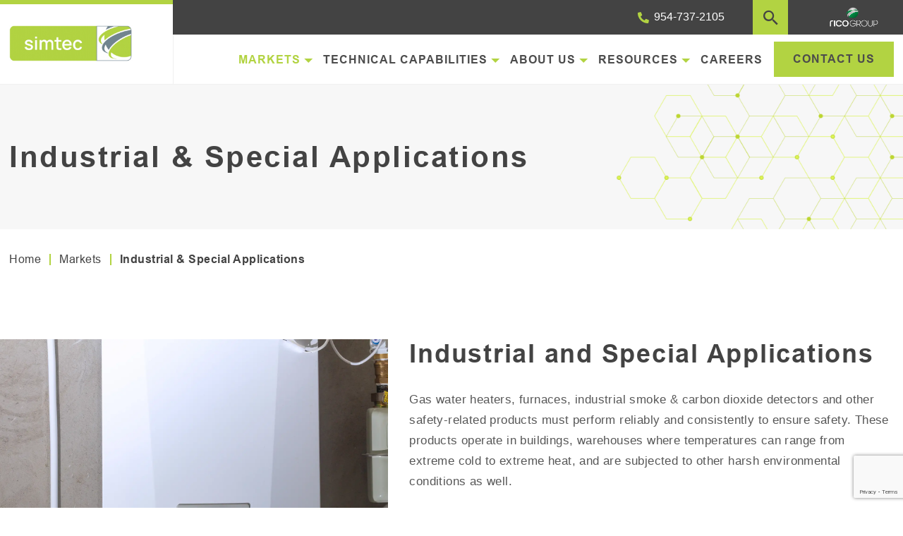

--- FILE ---
content_type: text/html; charset=UTF-8
request_url: https://www.simtec-silicone.com/markets/special-applications-injection-molding/
body_size: 26961
content:
<!DOCTYPE html>
<html class="no-js" lang="en-US">
    <head><meta charset="utf-8"><script>if(navigator.userAgent.match(/MSIE|Internet Explorer/i)||navigator.userAgent.match(/Trident\/7\..*?rv:11/i)){var href=document.location.href;if(!href.match(/[?&]nowprocket/)){if(href.indexOf("?")==-1){if(href.indexOf("#")==-1){document.location.href=href+"?nowprocket=1"}else{document.location.href=href.replace("#","?nowprocket=1#")}}else{if(href.indexOf("#")==-1){document.location.href=href+"&nowprocket=1"}else{document.location.href=href.replace("#","&nowprocket=1#")}}}}</script><script>(()=>{class RocketLazyLoadScripts{constructor(){this.v="2.0.3",this.userEvents=["keydown","keyup","mousedown","mouseup","mousemove","mouseover","mouseenter","mouseout","mouseleave","touchmove","touchstart","touchend","touchcancel","wheel","click","dblclick","input","visibilitychange"],this.attributeEvents=["onblur","onclick","oncontextmenu","ondblclick","onfocus","onmousedown","onmouseenter","onmouseleave","onmousemove","onmouseout","onmouseover","onmouseup","onmousewheel","onscroll","onsubmit"]}async t(){this.i(),this.o(),/iP(ad|hone)/.test(navigator.userAgent)&&this.h(),this.u(),this.l(this),this.m(),this.k(this),this.p(this),this._(),await Promise.all([this.R(),this.L()]),this.lastBreath=Date.now(),this.S(this),this.P(),this.D(),this.O(),this.M(),await this.C(this.delayedScripts.normal),await this.C(this.delayedScripts.defer),await this.C(this.delayedScripts.async),this.F("domReady"),await this.T(),await this.j(),await this.I(),this.F("windowLoad"),await this.A(),window.dispatchEvent(new Event("rocket-allScriptsLoaded")),this.everythingLoaded=!0,this.lastTouchEnd&&await new Promise((t=>setTimeout(t,500-Date.now()+this.lastTouchEnd))),this.H(),this.F("all"),this.U(),this.W()}i(){this.CSPIssue=sessionStorage.getItem("rocketCSPIssue"),document.addEventListener("securitypolicyviolation",(t=>{this.CSPIssue||"script-src-elem"!==t.violatedDirective||"data"!==t.blockedURI||(this.CSPIssue=!0,sessionStorage.setItem("rocketCSPIssue",!0))}),{isRocket:!0})}o(){window.addEventListener("pageshow",(t=>{this.persisted=t.persisted,this.realWindowLoadedFired=!0}),{isRocket:!0}),window.addEventListener("pagehide",(()=>{this.onFirstUserAction=null}),{isRocket:!0})}h(){let t;function e(e){t=e}window.addEventListener("touchstart",e,{isRocket:!0}),window.addEventListener("touchend",(function i(o){Math.abs(o.changedTouches[0].pageX-t.changedTouches[0].pageX)<10&&Math.abs(o.changedTouches[0].pageY-t.changedTouches[0].pageY)<10&&o.timeStamp-t.timeStamp<200&&(o.target.dispatchEvent(new PointerEvent("click",{target:o.target,bubbles:!0,cancelable:!0,detail:1})),event.preventDefault(),window.removeEventListener("touchstart",e,{isRocket:!0}),window.removeEventListener("touchend",i,{isRocket:!0}))}),{isRocket:!0})}q(t){this.userActionTriggered||("mousemove"!==t.type||this.firstMousemoveIgnored?"keyup"===t.type||"mouseover"===t.type||"mouseout"===t.type||(this.userActionTriggered=!0,this.onFirstUserAction&&this.onFirstUserAction()):this.firstMousemoveIgnored=!0),"click"===t.type&&t.preventDefault(),this.savedUserEvents.length>0&&(t.stopPropagation(),t.stopImmediatePropagation()),"touchstart"===this.lastEvent&&"touchend"===t.type&&(this.lastTouchEnd=Date.now()),"click"===t.type&&(this.lastTouchEnd=0),this.lastEvent=t.type,this.savedUserEvents.push(t)}u(){this.savedUserEvents=[],this.userEventHandler=this.q.bind(this),this.userEvents.forEach((t=>window.addEventListener(t,this.userEventHandler,{passive:!1,isRocket:!0})))}U(){this.userEvents.forEach((t=>window.removeEventListener(t,this.userEventHandler,{passive:!1,isRocket:!0}))),this.savedUserEvents.forEach((t=>{t.target.dispatchEvent(new window[t.constructor.name](t.type,t))}))}m(){this.eventsMutationObserver=new MutationObserver((t=>{const e="return false";for(const i of t){if("attributes"===i.type){const t=i.target.getAttribute(i.attributeName);t&&t!==e&&(i.target.setAttribute("data-rocket-"+i.attributeName,t),i.target["rocket"+i.attributeName]=new Function("event",t),i.target.setAttribute(i.attributeName,e))}"childList"===i.type&&i.addedNodes.forEach((t=>{if(t.nodeType===Node.ELEMENT_NODE)for(const i of t.attributes)this.attributeEvents.includes(i.name)&&i.value&&""!==i.value&&(t.setAttribute("data-rocket-"+i.name,i.value),t["rocket"+i.name]=new Function("event",i.value),t.setAttribute(i.name,e))}))}})),this.eventsMutationObserver.observe(document,{subtree:!0,childList:!0,attributeFilter:this.attributeEvents})}H(){this.eventsMutationObserver.disconnect(),this.attributeEvents.forEach((t=>{document.querySelectorAll("[data-rocket-"+t+"]").forEach((e=>{e.setAttribute(t,e.getAttribute("data-rocket-"+t)),e.removeAttribute("data-rocket-"+t)}))}))}k(t){Object.defineProperty(HTMLElement.prototype,"onclick",{get(){return this.rocketonclick||null},set(e){this.rocketonclick=e,this.setAttribute(t.everythingLoaded?"onclick":"data-rocket-onclick","this.rocketonclick(event)")}})}S(t){function e(e,i){let o=e[i];e[i]=null,Object.defineProperty(e,i,{get:()=>o,set(s){t.everythingLoaded?o=s:e["rocket"+i]=o=s}})}e(document,"onreadystatechange"),e(window,"onload"),e(window,"onpageshow");try{Object.defineProperty(document,"readyState",{get:()=>t.rocketReadyState,set(e){t.rocketReadyState=e},configurable:!0}),document.readyState="loading"}catch(t){console.log("WPRocket DJE readyState conflict, bypassing")}}l(t){this.originalAddEventListener=EventTarget.prototype.addEventListener,this.originalRemoveEventListener=EventTarget.prototype.removeEventListener,this.savedEventListeners=[],EventTarget.prototype.addEventListener=function(e,i,o){o&&o.isRocket||!t.B(e,this)&&!t.userEvents.includes(e)||t.B(e,this)&&!t.userActionTriggered||e.startsWith("rocket-")||t.everythingLoaded?t.originalAddEventListener.call(this,e,i,o):t.savedEventListeners.push({target:this,remove:!1,type:e,func:i,options:o})},EventTarget.prototype.removeEventListener=function(e,i,o){o&&o.isRocket||!t.B(e,this)&&!t.userEvents.includes(e)||t.B(e,this)&&!t.userActionTriggered||e.startsWith("rocket-")||t.everythingLoaded?t.originalRemoveEventListener.call(this,e,i,o):t.savedEventListeners.push({target:this,remove:!0,type:e,func:i,options:o})}}F(t){"all"===t&&(EventTarget.prototype.addEventListener=this.originalAddEventListener,EventTarget.prototype.removeEventListener=this.originalRemoveEventListener),this.savedEventListeners=this.savedEventListeners.filter((e=>{let i=e.type,o=e.target||window;return"domReady"===t&&"DOMContentLoaded"!==i&&"readystatechange"!==i||("windowLoad"===t&&"load"!==i&&"readystatechange"!==i&&"pageshow"!==i||(this.B(i,o)&&(i="rocket-"+i),e.remove?o.removeEventListener(i,e.func,e.options):o.addEventListener(i,e.func,e.options),!1))}))}p(t){let e;function i(e){return t.everythingLoaded?e:e.split(" ").map((t=>"load"===t||t.startsWith("load.")?"rocket-jquery-load":t)).join(" ")}function o(o){function s(e){const s=o.fn[e];o.fn[e]=o.fn.init.prototype[e]=function(){return this[0]===window&&t.userActionTriggered&&("string"==typeof arguments[0]||arguments[0]instanceof String?arguments[0]=i(arguments[0]):"object"==typeof arguments[0]&&Object.keys(arguments[0]).forEach((t=>{const e=arguments[0][t];delete arguments[0][t],arguments[0][i(t)]=e}))),s.apply(this,arguments),this}}if(o&&o.fn&&!t.allJQueries.includes(o)){const e={DOMContentLoaded:[],"rocket-DOMContentLoaded":[]};for(const t in e)document.addEventListener(t,(()=>{e[t].forEach((t=>t()))}),{isRocket:!0});o.fn.ready=o.fn.init.prototype.ready=function(i){function s(){parseInt(o.fn.jquery)>2?setTimeout((()=>i.bind(document)(o))):i.bind(document)(o)}return t.realDomReadyFired?!t.userActionTriggered||t.fauxDomReadyFired?s():e["rocket-DOMContentLoaded"].push(s):e.DOMContentLoaded.push(s),o([])},s("on"),s("one"),s("off"),t.allJQueries.push(o)}e=o}t.allJQueries=[],o(window.jQuery),Object.defineProperty(window,"jQuery",{get:()=>e,set(t){o(t)}})}P(){const t=new Map;document.write=document.writeln=function(e){const i=document.currentScript,o=document.createRange(),s=i.parentElement;let n=t.get(i);void 0===n&&(n=i.nextSibling,t.set(i,n));const c=document.createDocumentFragment();o.setStart(c,0),c.appendChild(o.createContextualFragment(e)),s.insertBefore(c,n)}}async R(){return new Promise((t=>{this.userActionTriggered?t():this.onFirstUserAction=t}))}async L(){return new Promise((t=>{document.addEventListener("DOMContentLoaded",(()=>{this.realDomReadyFired=!0,t()}),{isRocket:!0})}))}async I(){return this.realWindowLoadedFired?Promise.resolve():new Promise((t=>{window.addEventListener("load",t,{isRocket:!0})}))}M(){this.pendingScripts=[];this.scriptsMutationObserver=new MutationObserver((t=>{for(const e of t)e.addedNodes.forEach((t=>{"SCRIPT"!==t.tagName||t.noModule||t.isWPRocket||this.pendingScripts.push({script:t,promise:new Promise((e=>{const i=()=>{const i=this.pendingScripts.findIndex((e=>e.script===t));i>=0&&this.pendingScripts.splice(i,1),e()};t.addEventListener("load",i,{isRocket:!0}),t.addEventListener("error",i,{isRocket:!0}),setTimeout(i,1e3)}))})}))})),this.scriptsMutationObserver.observe(document,{childList:!0,subtree:!0})}async j(){await this.J(),this.pendingScripts.length?(await this.pendingScripts[0].promise,await this.j()):this.scriptsMutationObserver.disconnect()}D(){this.delayedScripts={normal:[],async:[],defer:[]},document.querySelectorAll("script[type$=rocketlazyloadscript]").forEach((t=>{t.hasAttribute("data-rocket-src")?t.hasAttribute("async")&&!1!==t.async?this.delayedScripts.async.push(t):t.hasAttribute("defer")&&!1!==t.defer||"module"===t.getAttribute("data-rocket-type")?this.delayedScripts.defer.push(t):this.delayedScripts.normal.push(t):this.delayedScripts.normal.push(t)}))}async _(){await this.L();let t=[];document.querySelectorAll("script[type$=rocketlazyloadscript][data-rocket-src]").forEach((e=>{let i=e.getAttribute("data-rocket-src");if(i&&!i.startsWith("data:")){i.startsWith("//")&&(i=location.protocol+i);try{const o=new URL(i).origin;o!==location.origin&&t.push({src:o,crossOrigin:e.crossOrigin||"module"===e.getAttribute("data-rocket-type")})}catch(t){}}})),t=[...new Map(t.map((t=>[JSON.stringify(t),t]))).values()],this.N(t,"preconnect")}async $(t){if(await this.G(),!0!==t.noModule||!("noModule"in HTMLScriptElement.prototype))return new Promise((e=>{let i;function o(){(i||t).setAttribute("data-rocket-status","executed"),e()}try{if(navigator.userAgent.includes("Firefox/")||""===navigator.vendor||this.CSPIssue)i=document.createElement("script"),[...t.attributes].forEach((t=>{let e=t.nodeName;"type"!==e&&("data-rocket-type"===e&&(e="type"),"data-rocket-src"===e&&(e="src"),i.setAttribute(e,t.nodeValue))})),t.text&&(i.text=t.text),t.nonce&&(i.nonce=t.nonce),i.hasAttribute("src")?(i.addEventListener("load",o,{isRocket:!0}),i.addEventListener("error",(()=>{i.setAttribute("data-rocket-status","failed-network"),e()}),{isRocket:!0}),setTimeout((()=>{i.isConnected||e()}),1)):(i.text=t.text,o()),i.isWPRocket=!0,t.parentNode.replaceChild(i,t);else{const i=t.getAttribute("data-rocket-type"),s=t.getAttribute("data-rocket-src");i?(t.type=i,t.removeAttribute("data-rocket-type")):t.removeAttribute("type"),t.addEventListener("load",o,{isRocket:!0}),t.addEventListener("error",(i=>{this.CSPIssue&&i.target.src.startsWith("data:")?(console.log("WPRocket: CSP fallback activated"),t.removeAttribute("src"),this.$(t).then(e)):(t.setAttribute("data-rocket-status","failed-network"),e())}),{isRocket:!0}),s?(t.fetchPriority="high",t.removeAttribute("data-rocket-src"),t.src=s):t.src="data:text/javascript;base64,"+window.btoa(unescape(encodeURIComponent(t.text)))}}catch(i){t.setAttribute("data-rocket-status","failed-transform"),e()}}));t.setAttribute("data-rocket-status","skipped")}async C(t){const e=t.shift();return e?(e.isConnected&&await this.$(e),this.C(t)):Promise.resolve()}O(){this.N([...this.delayedScripts.normal,...this.delayedScripts.defer,...this.delayedScripts.async],"preload")}N(t,e){this.trash=this.trash||[];let i=!0;var o=document.createDocumentFragment();t.forEach((t=>{const s=t.getAttribute&&t.getAttribute("data-rocket-src")||t.src;if(s&&!s.startsWith("data:")){const n=document.createElement("link");n.href=s,n.rel=e,"preconnect"!==e&&(n.as="script",n.fetchPriority=i?"high":"low"),t.getAttribute&&"module"===t.getAttribute("data-rocket-type")&&(n.crossOrigin=!0),t.crossOrigin&&(n.crossOrigin=t.crossOrigin),t.integrity&&(n.integrity=t.integrity),t.nonce&&(n.nonce=t.nonce),o.appendChild(n),this.trash.push(n),i=!1}})),document.head.appendChild(o)}W(){this.trash.forEach((t=>t.remove()))}async T(){try{document.readyState="interactive"}catch(t){}this.fauxDomReadyFired=!0;try{await this.G(),document.dispatchEvent(new Event("rocket-readystatechange")),await this.G(),document.rocketonreadystatechange&&document.rocketonreadystatechange(),await this.G(),document.dispatchEvent(new Event("rocket-DOMContentLoaded")),await this.G(),window.dispatchEvent(new Event("rocket-DOMContentLoaded"))}catch(t){console.error(t)}}async A(){try{document.readyState="complete"}catch(t){}try{await this.G(),document.dispatchEvent(new Event("rocket-readystatechange")),await this.G(),document.rocketonreadystatechange&&document.rocketonreadystatechange(),await this.G(),window.dispatchEvent(new Event("rocket-load")),await this.G(),window.rocketonload&&window.rocketonload(),await this.G(),this.allJQueries.forEach((t=>t(window).trigger("rocket-jquery-load"))),await this.G();const t=new Event("rocket-pageshow");t.persisted=this.persisted,window.dispatchEvent(t),await this.G(),window.rocketonpageshow&&window.rocketonpageshow({persisted:this.persisted})}catch(t){console.error(t)}}async G(){Date.now()-this.lastBreath>45&&(await this.J(),this.lastBreath=Date.now())}async J(){return document.hidden?new Promise((t=>setTimeout(t))):new Promise((t=>requestAnimationFrame(t)))}B(t,e){return e===document&&"readystatechange"===t||(e===document&&"DOMContentLoaded"===t||(e===window&&"DOMContentLoaded"===t||(e===window&&"load"===t||e===window&&"pageshow"===t)))}static run(){(new RocketLazyLoadScripts).t()}}RocketLazyLoadScripts.run()})();</script>
        
        <meta http-equiv="X-UA-Compatible" content="IE=edge">
        <meta name="viewport" content="width=device-width, initial-scale=1">
        <link rel="dns-prefetch" href="//fonts.googleapis.com">
        <link rel="preconnect" href="https://fonts.gstatic.com/" crossorigin>
        <link data-minify="1" rel="stylesheet" href="https://www.simtec-silicone.com/wp-content/cache/min/1/ajax/libs/font-awesome/4.7.0/css/font-awesome.min.css?ver=1751296803">
        <!-- Google Tag Manager -->
		<script>(function(w,d,s,l,i){w[l]=w[l]||[];w[l].push({'gtm.start':
		new Date().getTime(),event:'gtm.js'});var f=d.getElementsByTagName(s)[0],
		j=d.createElement(s),dl=l!='dataLayer'?'&l='+l:'';j.async=true;j.src=
		'https://www.googletagmanager.com/gtm.js?id='+i+dl;f.parentNode.insertBefore(j,f);
		})(window,document,'script','dataLayer','GTM-KHPHMJX');</script>
		<!-- End Google Tag Manager -->
		

		
        <!-- MCFX Submission ID Script -->
<script>
window.addEventListener('mcfx:initialized', function(event) {
    document.querySelectorAll('form').forEach( nodeForm => {
        mcfx( t => {
          const existingSubmissionId = nodeForm.querySelector('input[name="_mcfx_submission_id"]');
          if (!existingSubmissionId) {
            const nodeHiddenInput = document.createElement('input');
            nodeHiddenInput.setAttribute('name', '_mcfx_submission_id');
            nodeHiddenInput.setAttribute('type', 'hidden');
            nodeHiddenInput.setAttribute('value', t.modules.forms.getSubmissionId( nodeForm ));
            nodeForm.appendChild( nodeHiddenInput );
          }
        });
    });
});
</script>
<!-- /MCFX Submission ID Script -->
<meta name='robots' content='index, follow, max-image-preview:large, max-snippet:-1, max-video-preview:-1' />

	<!-- This site is optimized with the Yoast SEO plugin v26.8 - https://yoast.com/product/yoast-seo-wordpress/ -->
	<title>LSR Parts for Industrial &amp; Special Applications | SIMTEC</title>
<link crossorigin data-rocket-preconnect href="https://chimpstatic.com" rel="preconnect">
<link crossorigin data-rocket-preconnect href="https://www.gstatic.com" rel="preconnect">
<link crossorigin data-rocket-preconnect href="https://ss.simtec-silicone.com" rel="preconnect">
<link crossorigin data-rocket-preconnect href="https://www.googletagmanager.com" rel="preconnect">
<link crossorigin data-rocket-preconnect href="https://fonts.googleapis.com" rel="preconnect">
<link crossorigin data-rocket-preconnect href="https://cdn.leadmanagerfx.com" rel="preconnect">
<link crossorigin data-rocket-preconnect href="https://www.google.com" rel="preconnect">
<link crossorigin data-rocket-preconnect href="https://loader.nutshell.com" rel="preconnect">
<link data-rocket-preload as="style" href="https://fonts.googleapis.com/css?family=Open%20Sans&#038;display=swap" rel="preload">
<link href="https://fonts.googleapis.com/css?family=Open%20Sans&#038;display=swap" media="print" onload="this.media=&#039;all&#039;" rel="stylesheet">
<noscript><link rel="stylesheet" href="https://fonts.googleapis.com/css?family=Open%20Sans&#038;display=swap"></noscript><link rel="preload" data-rocket-preload as="image" href="https://www.simtec-silicone.com/wp-content/uploads/2025/05/Early-involvement-design-review2.jpg" fetchpriority="high">
	<meta name="description" content="Silicone parts offer thermal stability, ozone &amp; UV resistance and long-term, non-aging mechanical properties in challenging conditions. Learn more here!" />
	<link rel="canonical" href="https://www.simtec-silicone.com/markets/special-applications-injection-molding/" />
	<meta property="og:locale" content="en_US" />
	<meta property="og:type" content="article" />
	<meta property="og:title" content="LSR Parts for Industrial &amp; Special Applications | SIMTEC" />
	<meta property="og:description" content="Silicone parts offer thermal stability, ozone &amp; UV resistance and long-term, non-aging mechanical properties in challenging conditions. Learn more here!" />
	<meta property="og:url" content="https://www.simtec-silicone.com/markets/special-applications-injection-molding/" />
	<meta property="og:site_name" content="SIMTEC" />
	<meta property="article:modified_time" content="2025-05-15T19:52:11+00:00" />
	<meta name="twitter:card" content="summary_large_image" />
	<script type="application/ld+json" class="yoast-schema-graph">{"@context":"https://schema.org","@graph":[{"@type":"WebPage","@id":"https://www.simtec-silicone.com/markets/special-applications-injection-molding/","url":"https://www.simtec-silicone.com/markets/special-applications-injection-molding/","name":"LSR Parts for Industrial & Special Applications | SIMTEC","isPartOf":{"@id":"https://www.simtec-silicone.com/#website"},"datePublished":"2021-04-30T19:59:22+00:00","dateModified":"2025-05-15T19:52:11+00:00","description":"Silicone parts offer thermal stability, ozone & UV resistance and long-term, non-aging mechanical properties in challenging conditions. Learn more here!","breadcrumb":{"@id":"https://www.simtec-silicone.com/markets/special-applications-injection-molding/#breadcrumb"},"inLanguage":"en-US","potentialAction":[{"@type":"ReadAction","target":["https://www.simtec-silicone.com/markets/special-applications-injection-molding/"]}]},{"@type":"BreadcrumbList","@id":"https://www.simtec-silicone.com/markets/special-applications-injection-molding/#breadcrumb","itemListElement":[{"@type":"ListItem","position":1,"name":"Home","item":"https://www.simtec-silicone.com/"},{"@type":"ListItem","position":2,"name":"Markets","item":"https://www.simtec-silicone.com/markets/"},{"@type":"ListItem","position":3,"name":"Industrial &#038; Special Applications"}]},{"@type":"WebSite","@id":"https://www.simtec-silicone.com/#website","url":"https://www.simtec-silicone.com/","name":"SIMTEC","description":"","potentialAction":[{"@type":"SearchAction","target":{"@type":"EntryPoint","urlTemplate":"https://www.simtec-silicone.com/?s={search_term_string}"},"query-input":{"@type":"PropertyValueSpecification","valueRequired":true,"valueName":"search_term_string"}}],"inLanguage":"en-US"}]}</script>
	<!-- / Yoast SEO plugin. -->


<link rel='dns-prefetch' href='//ajax.googleapis.com' />
<link href='https://fonts.gstatic.com' crossorigin rel='preconnect' />
<link rel="alternate" title="oEmbed (JSON)" type="application/json+oembed" href="https://www.simtec-silicone.com/wp-json/oembed/1.0/embed?url=https%3A%2F%2Fwww.simtec-silicone.com%2Fmarkets%2Fspecial-applications-injection-molding%2F" />
<link rel="alternate" title="oEmbed (XML)" type="text/xml+oembed" href="https://www.simtec-silicone.com/wp-json/oembed/1.0/embed?url=https%3A%2F%2Fwww.simtec-silicone.com%2Fmarkets%2Fspecial-applications-injection-molding%2F&#038;format=xml" />
<style id='wp-img-auto-sizes-contain-inline-css' type='text/css'>
img:is([sizes=auto i],[sizes^="auto," i]){contain-intrinsic-size:3000px 1500px}
/*# sourceURL=wp-img-auto-sizes-contain-inline-css */
</style>
<link data-minify="1" rel='stylesheet' id='plugin_name-admin-ui-css-css' href='https://www.simtec-silicone.com/wp-content/cache/min/1/ajax/libs/jqueryui/1.13.3/themes/smoothness/jquery-ui.css?ver=1751296803' type='text/css' media='' />
<link rel='stylesheet' id='tooltipster-css-css' href='https://www.simtec-silicone.com/wp-content/plugins/arscode-ninja-popups/tooltipster/tooltipster.bundle.min.css?ver=6.9' type='text/css' media='all' />
<link rel='stylesheet' id='tooltipster-css-theme-css' href='https://www.simtec-silicone.com/wp-content/plugins/arscode-ninja-popups/tooltipster/plugins/tooltipster/sideTip/themes/tooltipster-sideTip-light.min.css?ver=6.9' type='text/css' media='all' />
<link data-minify="1" rel='stylesheet' id='material-design-css-css' href='https://www.simtec-silicone.com/wp-content/cache/min/1/wp-content/plugins/arscode-ninja-popups/themes/jquery.material.form.css?ver=1751296803' type='text/css' media='all' />
<link rel='stylesheet' id='jquery-intl-phone-input-css-css' href='https://www.simtec-silicone.com/wp-content/plugins/arscode-ninja-popups/assets/vendor/intl-tel-input/css/intlTelInput.min.css?ver=6.9' type='text/css' media='all' />
<link rel='stylesheet' id='snp_styles_reset-css' href='https://www.simtec-silicone.com/wp-content/plugins/arscode-ninja-popups/themes/reset.min.css?ver=6.9' type='text/css' media='all' />
<link data-minify="1" rel='stylesheet' id='snp_styles_builder-css' href='https://www.simtec-silicone.com/wp-content/cache/min/1/wp-content/plugins/arscode-ninja-popups/themes/builder/style.css?ver=1751296803' type='text/css' media='all' />
<style id='wp-block-library-inline-css' type='text/css'>
:root{
  --wp-block-synced-color:#7a00df;
  --wp-block-synced-color--rgb:122, 0, 223;
  --wp-bound-block-color:var(--wp-block-synced-color);
  --wp-editor-canvas-background:#ddd;
  --wp-admin-theme-color:#007cba;
  --wp-admin-theme-color--rgb:0, 124, 186;
  --wp-admin-theme-color-darker-10:#006ba1;
  --wp-admin-theme-color-darker-10--rgb:0, 107, 160.5;
  --wp-admin-theme-color-darker-20:#005a87;
  --wp-admin-theme-color-darker-20--rgb:0, 90, 135;
  --wp-admin-border-width-focus:2px;
}
@media (min-resolution:192dpi){
  :root{
    --wp-admin-border-width-focus:1.5px;
  }
}
.wp-element-button{
  cursor:pointer;
}

:root .has-very-light-gray-background-color{
  background-color:#eee;
}
:root .has-very-dark-gray-background-color{
  background-color:#313131;
}
:root .has-very-light-gray-color{
  color:#eee;
}
:root .has-very-dark-gray-color{
  color:#313131;
}
:root .has-vivid-green-cyan-to-vivid-cyan-blue-gradient-background{
  background:linear-gradient(135deg, #00d084, #0693e3);
}
:root .has-purple-crush-gradient-background{
  background:linear-gradient(135deg, #34e2e4, #4721fb 50%, #ab1dfe);
}
:root .has-hazy-dawn-gradient-background{
  background:linear-gradient(135deg, #faaca8, #dad0ec);
}
:root .has-subdued-olive-gradient-background{
  background:linear-gradient(135deg, #fafae1, #67a671);
}
:root .has-atomic-cream-gradient-background{
  background:linear-gradient(135deg, #fdd79a, #004a59);
}
:root .has-nightshade-gradient-background{
  background:linear-gradient(135deg, #330968, #31cdcf);
}
:root .has-midnight-gradient-background{
  background:linear-gradient(135deg, #020381, #2874fc);
}
:root{
  --wp--preset--font-size--normal:16px;
  --wp--preset--font-size--huge:42px;
}

.has-regular-font-size{
  font-size:1em;
}

.has-larger-font-size{
  font-size:2.625em;
}

.has-normal-font-size{
  font-size:var(--wp--preset--font-size--normal);
}

.has-huge-font-size{
  font-size:var(--wp--preset--font-size--huge);
}

.has-text-align-center{
  text-align:center;
}

.has-text-align-left{
  text-align:left;
}

.has-text-align-right{
  text-align:right;
}

.has-fit-text{
  white-space:nowrap !important;
}

#end-resizable-editor-section{
  display:none;
}

.aligncenter{
  clear:both;
}

.items-justified-left{
  justify-content:flex-start;
}

.items-justified-center{
  justify-content:center;
}

.items-justified-right{
  justify-content:flex-end;
}

.items-justified-space-between{
  justify-content:space-between;
}

.screen-reader-text{
  border:0;
  clip-path:inset(50%);
  height:1px;
  margin:-1px;
  overflow:hidden;
  padding:0;
  position:absolute;
  width:1px;
  word-wrap:normal !important;
}

.screen-reader-text:focus{
  background-color:#ddd;
  clip-path:none;
  color:#444;
  display:block;
  font-size:1em;
  height:auto;
  left:5px;
  line-height:normal;
  padding:15px 23px 14px;
  text-decoration:none;
  top:5px;
  width:auto;
  z-index:100000;
}
html :where(.has-border-color){
  border-style:solid;
}

html :where([style*=border-top-color]){
  border-top-style:solid;
}

html :where([style*=border-right-color]){
  border-right-style:solid;
}

html :where([style*=border-bottom-color]){
  border-bottom-style:solid;
}

html :where([style*=border-left-color]){
  border-left-style:solid;
}

html :where([style*=border-width]){
  border-style:solid;
}

html :where([style*=border-top-width]){
  border-top-style:solid;
}

html :where([style*=border-right-width]){
  border-right-style:solid;
}

html :where([style*=border-bottom-width]){
  border-bottom-style:solid;
}

html :where([style*=border-left-width]){
  border-left-style:solid;
}
html :where(img[class*=wp-image-]){
  height:auto;
  max-width:100%;
}
:where(figure){
  margin:0 0 1em;
}

html :where(.is-position-sticky){
  --wp-admin--admin-bar--position-offset:var(--wp-admin--admin-bar--height, 0px);
}

@media screen and (max-width:600px){
  html :where(.is-position-sticky){
    --wp-admin--admin-bar--position-offset:0px;
  }
}

/*# sourceURL=wp-block-library-inline-css */
</style><style id='global-styles-inline-css' type='text/css'>
:root{--wp--preset--aspect-ratio--square: 1;--wp--preset--aspect-ratio--4-3: 4/3;--wp--preset--aspect-ratio--3-4: 3/4;--wp--preset--aspect-ratio--3-2: 3/2;--wp--preset--aspect-ratio--2-3: 2/3;--wp--preset--aspect-ratio--16-9: 16/9;--wp--preset--aspect-ratio--9-16: 9/16;--wp--preset--color--black: #000000;--wp--preset--color--cyan-bluish-gray: #abb8c3;--wp--preset--color--white: #ffffff;--wp--preset--color--pale-pink: #f78da7;--wp--preset--color--vivid-red: #cf2e2e;--wp--preset--color--luminous-vivid-orange: #ff6900;--wp--preset--color--luminous-vivid-amber: #fcb900;--wp--preset--color--light-green-cyan: #7bdcb5;--wp--preset--color--vivid-green-cyan: #00d084;--wp--preset--color--pale-cyan-blue: #8ed1fc;--wp--preset--color--vivid-cyan-blue: #0693e3;--wp--preset--color--vivid-purple: #9b51e0;--wp--preset--gradient--vivid-cyan-blue-to-vivid-purple: linear-gradient(135deg,rgb(6,147,227) 0%,rgb(155,81,224) 100%);--wp--preset--gradient--light-green-cyan-to-vivid-green-cyan: linear-gradient(135deg,rgb(122,220,180) 0%,rgb(0,208,130) 100%);--wp--preset--gradient--luminous-vivid-amber-to-luminous-vivid-orange: linear-gradient(135deg,rgb(252,185,0) 0%,rgb(255,105,0) 100%);--wp--preset--gradient--luminous-vivid-orange-to-vivid-red: linear-gradient(135deg,rgb(255,105,0) 0%,rgb(207,46,46) 100%);--wp--preset--gradient--very-light-gray-to-cyan-bluish-gray: linear-gradient(135deg,rgb(238,238,238) 0%,rgb(169,184,195) 100%);--wp--preset--gradient--cool-to-warm-spectrum: linear-gradient(135deg,rgb(74,234,220) 0%,rgb(151,120,209) 20%,rgb(207,42,186) 40%,rgb(238,44,130) 60%,rgb(251,105,98) 80%,rgb(254,248,76) 100%);--wp--preset--gradient--blush-light-purple: linear-gradient(135deg,rgb(255,206,236) 0%,rgb(152,150,240) 100%);--wp--preset--gradient--blush-bordeaux: linear-gradient(135deg,rgb(254,205,165) 0%,rgb(254,45,45) 50%,rgb(107,0,62) 100%);--wp--preset--gradient--luminous-dusk: linear-gradient(135deg,rgb(255,203,112) 0%,rgb(199,81,192) 50%,rgb(65,88,208) 100%);--wp--preset--gradient--pale-ocean: linear-gradient(135deg,rgb(255,245,203) 0%,rgb(182,227,212) 50%,rgb(51,167,181) 100%);--wp--preset--gradient--electric-grass: linear-gradient(135deg,rgb(202,248,128) 0%,rgb(113,206,126) 100%);--wp--preset--gradient--midnight: linear-gradient(135deg,rgb(2,3,129) 0%,rgb(40,116,252) 100%);--wp--preset--font-size--small: 13px;--wp--preset--font-size--medium: 20px;--wp--preset--font-size--large: 36px;--wp--preset--font-size--x-large: 42px;--wp--preset--spacing--20: 0.44rem;--wp--preset--spacing--30: 0.67rem;--wp--preset--spacing--40: 1rem;--wp--preset--spacing--50: 1.5rem;--wp--preset--spacing--60: 2.25rem;--wp--preset--spacing--70: 3.38rem;--wp--preset--spacing--80: 5.06rem;--wp--preset--shadow--natural: 6px 6px 9px rgba(0, 0, 0, 0.2);--wp--preset--shadow--deep: 12px 12px 50px rgba(0, 0, 0, 0.4);--wp--preset--shadow--sharp: 6px 6px 0px rgba(0, 0, 0, 0.2);--wp--preset--shadow--outlined: 6px 6px 0px -3px rgb(255, 255, 255), 6px 6px rgb(0, 0, 0);--wp--preset--shadow--crisp: 6px 6px 0px rgb(0, 0, 0);}:where(.is-layout-flex){gap: 0.5em;}:where(.is-layout-grid){gap: 0.5em;}body .is-layout-flex{display: flex;}.is-layout-flex{flex-wrap: wrap;align-items: center;}.is-layout-flex > :is(*, div){margin: 0;}body .is-layout-grid{display: grid;}.is-layout-grid > :is(*, div){margin: 0;}:where(.wp-block-columns.is-layout-flex){gap: 2em;}:where(.wp-block-columns.is-layout-grid){gap: 2em;}:where(.wp-block-post-template.is-layout-flex){gap: 1.25em;}:where(.wp-block-post-template.is-layout-grid){gap: 1.25em;}.has-black-color{color: var(--wp--preset--color--black) !important;}.has-cyan-bluish-gray-color{color: var(--wp--preset--color--cyan-bluish-gray) !important;}.has-white-color{color: var(--wp--preset--color--white) !important;}.has-pale-pink-color{color: var(--wp--preset--color--pale-pink) !important;}.has-vivid-red-color{color: var(--wp--preset--color--vivid-red) !important;}.has-luminous-vivid-orange-color{color: var(--wp--preset--color--luminous-vivid-orange) !important;}.has-luminous-vivid-amber-color{color: var(--wp--preset--color--luminous-vivid-amber) !important;}.has-light-green-cyan-color{color: var(--wp--preset--color--light-green-cyan) !important;}.has-vivid-green-cyan-color{color: var(--wp--preset--color--vivid-green-cyan) !important;}.has-pale-cyan-blue-color{color: var(--wp--preset--color--pale-cyan-blue) !important;}.has-vivid-cyan-blue-color{color: var(--wp--preset--color--vivid-cyan-blue) !important;}.has-vivid-purple-color{color: var(--wp--preset--color--vivid-purple) !important;}.has-black-background-color{background-color: var(--wp--preset--color--black) !important;}.has-cyan-bluish-gray-background-color{background-color: var(--wp--preset--color--cyan-bluish-gray) !important;}.has-white-background-color{background-color: var(--wp--preset--color--white) !important;}.has-pale-pink-background-color{background-color: var(--wp--preset--color--pale-pink) !important;}.has-vivid-red-background-color{background-color: var(--wp--preset--color--vivid-red) !important;}.has-luminous-vivid-orange-background-color{background-color: var(--wp--preset--color--luminous-vivid-orange) !important;}.has-luminous-vivid-amber-background-color{background-color: var(--wp--preset--color--luminous-vivid-amber) !important;}.has-light-green-cyan-background-color{background-color: var(--wp--preset--color--light-green-cyan) !important;}.has-vivid-green-cyan-background-color{background-color: var(--wp--preset--color--vivid-green-cyan) !important;}.has-pale-cyan-blue-background-color{background-color: var(--wp--preset--color--pale-cyan-blue) !important;}.has-vivid-cyan-blue-background-color{background-color: var(--wp--preset--color--vivid-cyan-blue) !important;}.has-vivid-purple-background-color{background-color: var(--wp--preset--color--vivid-purple) !important;}.has-black-border-color{border-color: var(--wp--preset--color--black) !important;}.has-cyan-bluish-gray-border-color{border-color: var(--wp--preset--color--cyan-bluish-gray) !important;}.has-white-border-color{border-color: var(--wp--preset--color--white) !important;}.has-pale-pink-border-color{border-color: var(--wp--preset--color--pale-pink) !important;}.has-vivid-red-border-color{border-color: var(--wp--preset--color--vivid-red) !important;}.has-luminous-vivid-orange-border-color{border-color: var(--wp--preset--color--luminous-vivid-orange) !important;}.has-luminous-vivid-amber-border-color{border-color: var(--wp--preset--color--luminous-vivid-amber) !important;}.has-light-green-cyan-border-color{border-color: var(--wp--preset--color--light-green-cyan) !important;}.has-vivid-green-cyan-border-color{border-color: var(--wp--preset--color--vivid-green-cyan) !important;}.has-pale-cyan-blue-border-color{border-color: var(--wp--preset--color--pale-cyan-blue) !important;}.has-vivid-cyan-blue-border-color{border-color: var(--wp--preset--color--vivid-cyan-blue) !important;}.has-vivid-purple-border-color{border-color: var(--wp--preset--color--vivid-purple) !important;}.has-vivid-cyan-blue-to-vivid-purple-gradient-background{background: var(--wp--preset--gradient--vivid-cyan-blue-to-vivid-purple) !important;}.has-light-green-cyan-to-vivid-green-cyan-gradient-background{background: var(--wp--preset--gradient--light-green-cyan-to-vivid-green-cyan) !important;}.has-luminous-vivid-amber-to-luminous-vivid-orange-gradient-background{background: var(--wp--preset--gradient--luminous-vivid-amber-to-luminous-vivid-orange) !important;}.has-luminous-vivid-orange-to-vivid-red-gradient-background{background: var(--wp--preset--gradient--luminous-vivid-orange-to-vivid-red) !important;}.has-very-light-gray-to-cyan-bluish-gray-gradient-background{background: var(--wp--preset--gradient--very-light-gray-to-cyan-bluish-gray) !important;}.has-cool-to-warm-spectrum-gradient-background{background: var(--wp--preset--gradient--cool-to-warm-spectrum) !important;}.has-blush-light-purple-gradient-background{background: var(--wp--preset--gradient--blush-light-purple) !important;}.has-blush-bordeaux-gradient-background{background: var(--wp--preset--gradient--blush-bordeaux) !important;}.has-luminous-dusk-gradient-background{background: var(--wp--preset--gradient--luminous-dusk) !important;}.has-pale-ocean-gradient-background{background: var(--wp--preset--gradient--pale-ocean) !important;}.has-electric-grass-gradient-background{background: var(--wp--preset--gradient--electric-grass) !important;}.has-midnight-gradient-background{background: var(--wp--preset--gradient--midnight) !important;}.has-small-font-size{font-size: var(--wp--preset--font-size--small) !important;}.has-medium-font-size{font-size: var(--wp--preset--font-size--medium) !important;}.has-large-font-size{font-size: var(--wp--preset--font-size--large) !important;}.has-x-large-font-size{font-size: var(--wp--preset--font-size--x-large) !important;}
/*# sourceURL=global-styles-inline-css */
</style>
<style id='core-block-supports-inline-css' type='text/css'>
/**
 * Core styles: block-supports
 */

/*# sourceURL=core-block-supports-inline-css */
</style>

<style id='classic-theme-styles-inline-css' type='text/css'>
/**
 * These rules are needed for backwards compatibility.
 * They should match the button element rules in the base theme.json file.
 */
.wp-block-button__link {
	color: #ffffff;
	background-color: #32373c;
	border-radius: 9999px; /* 100% causes an oval, but any explicit but really high value retains the pill shape. */

	/* This needs a low specificity so it won't override the rules from the button element if defined in theme.json. */
	box-shadow: none;
	text-decoration: none;

	/* The extra 2px are added to size solids the same as the outline versions.*/
	padding: calc(0.667em + 2px) calc(1.333em + 2px);

	font-size: 1.125em;
}

.wp-block-file__button {
	background: #32373c;
	color: #ffffff;
	text-decoration: none;
}

/*# sourceURL=/wp-includes/css/classic-themes.css */
</style>
<link data-minify="1" rel='stylesheet' id='normalize-css' href='https://www.simtec-silicone.com/wp-content/cache/min/1/wp-content/themes/simtec/assets/css/normalize.css?ver=1751296803' type='text/css' media='all' />
<link data-minify="1" rel='stylesheet' id='site-main-css' href='https://www.simtec-silicone.com/wp-content/cache/min/1/wp-content/themes/simtec/assets/css/main.css?ver=1751296803' type='text/css' media='all' />
<script type="text/javascript" src="https://www.simtec-silicone.com/wp-includes/js/jquery/jquery.js?ver=3.7.1" id="jquery-core-js" data-rocket-defer defer></script>
<script type="text/javascript" src="https://www.simtec-silicone.com/wp-content/themes/simtec/assets/js/vendor/modernizr.min.js?ver=2.8.2" id="modernizr-js" data-rocket-defer defer></script>
<script type="text/javascript" id="filter-ajax-script-js-extra">
/* <![CDATA[ */
var filter_ajax_obj = {"ajaxurl":"https://www.simtec-silicone.com/wp-admin/admin-ajax.php","nonce":"4876d387a7"};
//# sourceURL=filter-ajax-script-js-extra
/* ]]> */
</script>
<script type="text/javascript" src="https://www.simtec-silicone.com/wp-content/themes/simtec/assets/js/filter-ajax-script.js?ver=6.9" id="filter-ajax-script-js" data-rocket-defer defer></script>
<script type="text/javascript" id="filter-guides-ajax-script-js-extra">
/* <![CDATA[ */
var filter_guides_ajax_obj = {"ajaxurl":"https://www.simtec-silicone.com/wp-admin/admin-ajax.php","nonce":"4876d387a7"};
//# sourceURL=filter-guides-ajax-script-js-extra
/* ]]> */
</script>
<script type="text/javascript" src="https://www.simtec-silicone.com/wp-content/themes/simtec/assets/js/filter-guides-ajax-script.js?ver=6.9" id="filter-guides-ajax-script-js" data-rocket-defer defer></script>
<script type="text/javascript" id="filter-webinar-ajax-script-js-extra">
/* <![CDATA[ */
var filter_webinar_ajax_obj = {"ajaxurl":"https://www.simtec-silicone.com/wp-admin/admin-ajax.php","nonce":"4876d387a7"};
//# sourceURL=filter-webinar-ajax-script-js-extra
/* ]]> */
</script>
<script type="text/javascript" src="https://www.simtec-silicone.com/wp-content/themes/simtec/assets/js/filter-webinar-ajax-script.js?ver=6.9" id="filter-webinar-ajax-script-js" data-rocket-defer defer></script>
<script type="text/javascript" id="filter-resources-ajax-script-js-extra">
/* <![CDATA[ */
var filter_resources_ajax_obj = {"ajaxurl":"https://www.simtec-silicone.com/wp-admin/admin-ajax.php","nonce":"4876d387a7"};
//# sourceURL=filter-resources-ajax-script-js-extra
/* ]]> */
</script>
<script type="text/javascript" src="https://www.simtec-silicone.com/wp-content/themes/simtec/assets/js/filter-resources-ajax-script.js?ver=6.9" id="filter-resources-ajax-script-js" data-rocket-defer defer></script>
<link rel="https://api.w.org/" href="https://www.simtec-silicone.com/wp-json/" /><link rel="alternate" title="JSON" type="application/json" href="https://www.simtec-silicone.com/wp-json/wp/v2/pages/1029" /><link rel='shortlink' href='https://www.simtec-silicone.com/?p=1029' />
<script type="rocketlazyloadscript" id="mcjs">!function(c,h,i,m,p){m=c.createElement(h),p=c.getElementsByTagName(h)[0],m.async=1,m.src=i,p.parentNode.insertBefore(m,p)}(document,"script","https://chimpstatic.com/mcjs-connected/js/users/e19cbe7c0c5836c95ffdb9d4b/c91793c0e1a8bf51441af3403.js");</script><!-- --------- START PLUGIN REVENUECLOUDFX-WP - HEADER SCRIPTS --------- -->
	<!-- RCFX - Primary Tracking Script -->
	<script type='text/javascript' data-registered="mcfx-plugin">
		/* global RCFX */
		(function (w,d,o,u,a,m) {
			w[o]=w[o]||function(){(w[o].q=w[o].q||[]).push(arguments);
			},w[o].e=1*new Date();w[o].u=u;a=d.createElement('script'),
			m=d.getElementsByTagName('script')[0];a.async=1;
			a.src=u+'/mcfx.js';m.parentNode.insertBefore(a, m);
		})(window, document, 'mcfx', 'https://ss.simtec-silicone.com');
		mcfx('create', 638 );
	</script>
		<!-- RCFX - CallTrackerFX -->
		<script type="text/javascript" src="//cdn.leadmanagerfx.com/phone/js/638" data-registered="mcfx-plugin" async></script>
	<!-- Helper Script -->
	<script type='text/javascript' data-registered="mcfx-plugin" >
		/* global RCFX */
		window.mcfxCaptureCustomFormData = function( data, formId='form-from-mcfxCaptureCustomFormData', dataFxId = null ) {
			const formEl = document.createElement('form');
			formEl.id = formId;
			// avoids duplication for pseudo forms
			formEl.setAttribute('data-fx-id', dataFxId || formId );
			for ( const field of data ) {
				const fieldEl = document.createElement('input');
				fieldEl.type = 'hidden';
				for ( const key in field ) {
					fieldEl[key] = field[key];
				}
				formEl.appendChild(fieldEl);
			}
			mcfx( 'capture', formEl );
		}
		/**
		 * This script will add a hidden input to all forms on the page with the submission id
		 * In order for this to work as intended, it has to happen after mcfx is initialized.
		 */
		window.addEventListener('mcfx:initialized', function() {
			document.querySelectorAll('form').forEach( nodeForm => {
				mcfx( t => {
					const nodeHiddenInput = document.createElement('input')
					nodeHiddenInput.setAttribute('name', '_mcfx_submission_id')
					nodeHiddenInput.setAttribute('type', 'hidden')
					nodeHiddenInput.setAttribute('value', t.modules.forms.getSubmissionId( nodeForm ))
					nodeForm.appendChild( nodeHiddenInput )
				})
			})
		})
	</script>
<!-- --------- END PLUGIN REVENUECLOUDFX-WP - HEADER SCRIPTS --------- -->
<script data-minify="1" type="text/javascript" src="https://www.simtec-silicone.com/wp-content/cache/min/1/pages/scripts/0011/7620.js?ver=1751296803" async="async" ></script><link rel="icon" href="https://www.simtec-silicone.com/wp-content/uploads/2023/05/cropped-cropped-SIMTEC_CMYK_Globe_LI-1-32x32.png" sizes="32x32" />
<link rel="icon" href="https://www.simtec-silicone.com/wp-content/uploads/2023/05/cropped-cropped-SIMTEC_CMYK_Globe_LI-1-192x192.png" sizes="192x192" />
<link rel="apple-touch-icon" href="https://www.simtec-silicone.com/wp-content/uploads/2023/05/cropped-cropped-SIMTEC_CMYK_Globe_LI-1-180x180.png" />
<meta name="msapplication-TileImage" content="https://www.simtec-silicone.com/wp-content/uploads/2023/05/cropped-cropped-SIMTEC_CMYK_Globe_LI-1-270x270.png" />
		<style type="text/css" id="wp-custom-css">
			.logo img {
	height: auto;
}

.accordion__item__content{
	max-width: 476.5px !important;
}

.banner-item img {
	width: 100%;
	max-height: 155px;
	object-fit: cover;
	object-position: center;
}

.banner-title {
	font-size: 14px;
}		</style>
		<noscript><style id="rocket-lazyload-nojs-css">.rll-youtube-player, [data-lazy-src]{display:none !important;}</style></noscript>    <link rel='stylesheet' id='contact-form-7-css' href='https://www.simtec-silicone.com/wp-content/plugins/contact-form-7/includes/css/styles.css?ver=6.1.4' type='text/css' media='all' />

<link data-minify="1" rel='stylesheet' id='font-awesome-css' href='https://www.simtec-silicone.com/wp-content/cache/min/1/wp-content/plugins/arscode-ninja-popups/assets/font-awesome/css/font-awesome.min.css?ver=1751296803' type='text/css' media='all' />
<style id="rocket-lazyrender-inline-css">[data-wpr-lazyrender] {content-visibility: auto;}</style><meta name="generator" content="WP Rocket 3.19.1.2" data-wpr-features="wpr_delay_js wpr_defer_js wpr_minify_js wpr_lazyload_images wpr_preconnect_external_domains wpr_automatic_lazy_rendering wpr_oci wpr_image_dimensions wpr_minify_css wpr_preload_links wpr_desktop" /></head>
    <!-- <body class="wp-singular page-template-default page page-id-1029 page-child parent-pageid-139 wp-theme-simtec" id="top" > -->
    <body class="wp-singular page-template-default page page-id-1029 page-child parent-pageid-139 wp-theme-simtec" id="top">
        <!-- Google Tag Manager (noscript) -->
		<noscript><iframe src="https://www.googletagmanager.com/ns.html?id=GTM-KHPHMJX"
		height="0" width="0" style="display:none;visibility:hidden"></iframe></noscript>
		<!-- End Google Tag Manager (noscript) -->
        
                <header  class="page-header" id="page-header">
            <div  class="container clearfix">

                <div  class="right-header">
                    <div class="top-header clearfix">
                        <div class="top-desktop">
                            <div class="header-call">
                                                                    <a href="tel:+1 (954) 656-4212">
                                        <i class="icon-Phone"></i> +1 (954) 656-4212                                    </a>
                                                            </div>
                            <div class="right-top-header">
                                <div class="header-search-main">
                                    <form role="search" method="get" class="search-form" action="https://www.simtec-silicone.com/">
                                        <input type="text" placeholder="Search" name="s" id="s" value="">
                                    </form>
                                    <div class="search-close">x</div>
                                </div>
                                <div class="search-open">
                                    <i class="icon-Search"></i>
                                </div>
                                <div class="rico-logo">
                                  <a href="https://www.rico-group.net/en/frontpage" target="_blank">
                                    <img width="271" height="113" src="https://www.simtec-silicone.com/wp-content/uploads/2021/12/logo-green.png" class="attachment-full size-full" alt="Rico group logo" decoding="async" />
                                  </a>

                                </div>
                            </div>
                        </div>
                    </div>
                    <div class="bottom-header clearfix">
                        <div class="fix-mobile">
                                                            <a href="https://www.simtec-silicone.com/contact-us/">
                                    CONTACT US                                </a>
                            

                            <div class="toggle-menu">
                                <div class="cross-icon">x</div>
                                <span></span>
                                <span></span>
                                <span></span>
                                MENU
                            </div>
                        </div>
                        <nav class="nav-primary"><ul id="menu-main-primary-menu" class="clearfix"><li id="menu-item-1660" class="menu-item menu-item-type-post_type menu-item-object-page current-page-ancestor current-menu-ancestor current-menu-parent current_page_parent current_page_ancestor menu-item-has-children menu-item-1660"><a href="https://www.simtec-silicone.com/markets/">Markets</a>
<ul class="sub-menu">
	<li id="menu-item-1663" class="menu-item menu-item-type-post_type menu-item-object-page menu-item-1663"><a href="https://www.simtec-silicone.com/markets/life-science-medical-injection-molding/">Medical &#038; Healthcare</a></li>
	<li id="menu-item-1665" class="menu-item menu-item-type-post_type menu-item-object-page menu-item-1665"><a href="https://www.simtec-silicone.com/markets/automotive-injection-molding/">Mobility</a></li>
	<li id="menu-item-1664" class="menu-item menu-item-type-post_type menu-item-object-page menu-item-1664"><a href="https://www.simtec-silicone.com/markets/consumer-products-injection-molding/">Consumer</a></li>
	<li id="menu-item-1694" class="menu-item menu-item-type-custom menu-item-object-custom current-menu-item menu-item-1694"><a href="/markets/special-applications-injection-molding/" aria-current="page">Industrial &#038; Special Applications</a></li>
	<li id="menu-item-3902" class="menu-item menu-item-type-post_type menu-item-object-page menu-item-3902"><a href="https://www.simtec-silicone.com/markets/sanitary-kitchen-bath/">Sanitary</a></li>
</ul>
</li>
<li id="menu-item-1667" class="menu-item menu-item-type-post_type menu-item-object-page menu-item-has-children menu-item-1667"><a href="https://www.simtec-silicone.com/capabilities/">Technical Capabilities</a>
<ul class="sub-menu">
	<li id="menu-item-1797" class="menu-item menu-item-type-post_type menu-item-object-page menu-item-1797"><a href="https://www.simtec-silicone.com/capabilities/early-involvement/">Early Involvement</a></li>
	<li id="menu-item-1668" class="menu-item menu-item-type-post_type menu-item-object-page menu-item-has-children menu-item-1668"><a href="https://www.simtec-silicone.com/capabilities/liquid-silicone-rubber/">Liquid Injection Molding</a>
	<ul class="sub-menu">
		<li id="menu-item-1754" class="menu-item menu-item-type-post_type menu-item-object-page menu-item-1754"><a href="https://www.simtec-silicone.com/capabilities/liquid-silicone-rubber/">LSR Injection Molding</a></li>
		<li id="menu-item-1755" class="menu-item menu-item-type-post_type menu-item-object-page menu-item-1755"><a href="https://www.simtec-silicone.com/capabilities/liquid-silicone-rubber/multi-shot/">Multi-Shot</a></li>
		<li id="menu-item-1756" class="menu-item menu-item-type-post_type menu-item-object-page menu-item-1756"><a href="https://www.simtec-silicone.com/capabilities/liquid-silicone-rubber/overmolded-parts/">Overmolding</a></li>
		<li id="menu-item-1757" class="menu-item menu-item-type-post_type menu-item-object-page menu-item-1757"><a href="https://www.simtec-silicone.com/capabilities/liquid-silicone-rubber/clean-room-injection-molding/">Clean Room Molding</a></li>
	</ul>
</li>
	<li id="menu-item-1758" class="menu-item menu-item-type-post_type menu-item-object-page menu-item-1758"><a href="https://www.simtec-silicone.com/capabilities/secondary-operations/">Post Molding Processes</a></li>
	<li id="menu-item-1678" class="menu-item menu-item-type-post_type menu-item-object-page menu-item-1678"><a href="https://www.simtec-silicone.com/capabilities/quality-system/">Quality Systems</a></li>
</ul>
</li>
<li id="menu-item-1677" class="menu-item menu-item-type-post_type menu-item-object-page menu-item-has-children menu-item-1677"><a href="https://www.simtec-silicone.com/about-us/">About Us</a>
<ul class="sub-menu">
	<li id="menu-item-3882" class="menu-item menu-item-type-post_type menu-item-object-page menu-item-3882"><a href="https://www.simtec-silicone.com/about-us/iso-quality-certificates/">ISO Quality Certificates</a></li>
	<li id="menu-item-4171" class="menu-item menu-item-type-post_type menu-item-object-page menu-item-4171"><a href="https://www.simtec-silicone.com/compliance-and-code-of-conduct/">Compliance and Code of Conduct</a></li>
	<li id="menu-item-4176" class="menu-item menu-item-type-post_type menu-item-object-page menu-item-4176"><a href="https://www.simtec-silicone.com/people-policy/">People Policy</a></li>
	<li id="menu-item-4211" class="menu-item menu-item-type-post_type menu-item-object-page menu-item-4211"><a href="https://www.simtec-silicone.com/about-us/supplier-policy/">Supplier Policy</a></li>
</ul>
</li>
<li id="menu-item-1682" class="menu-item menu-item-type-post_type menu-item-object-page menu-item-has-children menu-item-1682"><a href="https://www.simtec-silicone.com/resources/">Resources</a>
<ul class="sub-menu">
	<li id="menu-item-1683" class="menu-item menu-item-type-post_type menu-item-object-page menu-item-1683"><a href="https://www.simtec-silicone.com/webinars/">Webinars</a></li>
	<li id="menu-item-1686" class="menu-item menu-item-type-post_type menu-item-object-page menu-item-1686"><a href="https://www.simtec-silicone.com/online-guides/">Online Guides</a></li>
	<li id="menu-item-1687" class="menu-item menu-item-type-custom menu-item-object-custom menu-item-1687"><a href="/blogs/">Blogs</a></li>
	<li id="menu-item-1685" class="menu-item menu-item-type-post_type menu-item-object-page menu-item-1685"><a href="https://www.simtec-silicone.com/case-studies/">Case Studies</a></li>
	<li id="menu-item-1684" class="menu-item menu-item-type-post_type menu-item-object-page menu-item-1684"><a href="https://www.simtec-silicone.com/video-gallery/">Video</a></li>
	<li id="menu-item-2042" class="menu-item menu-item-type-custom menu-item-object-custom menu-item-2042"><a href="https://www.simtec-silicone.com/category/simtec-rico-group-news-1/">News</a></li>
</ul>
</li>
<li id="menu-item-1681" class="menu-item menu-item-type-post_type menu-item-object-page menu-item-1681"><a href="https://www.simtec-silicone.com/careers/">Careers</a></li>
</ul></nav>                    </div>
                </div>
                <div  class="logo">
                                        <a href="https://www.simtec-silicone.com">
                        <img width="275" height="80" src="https://www.simtec-silicone.com/wp-content/uploads/2023/05/site-logo-e1682327859641.png" alt="SIMTEC">
                    </a>
                                    </div>
                <div  class="toggle-menu tab-menu">
                    <span></span>
                    <span></span>
                    <span></span>
                    MENU
                </div>
            </div>
            <div  class="search-div">
                <div  class="search-main">
                    <form role="search" method="get" class="search-form" action="https://www.simtec-silicone.com/">
                        <input type="text" placeholder="Search" name="s" id="s" value="">
                        <button type="submit"><i class="icon-Search"></i></button>
                    </form>
                </div>
            </div>
        </header>
        
<main  id="page-body" class="page-body post-1029 page type-page status-publish hentry">


    <section  class="inner-masthead" id="section-masthead-inner">
        <div  class="container">
                            <h1>Industrial &#038; Special Applications</h1>
                    </div>
    </section>


    <div  class="breadcrumbs hidden-sm-down"><div  class="container"><ul class="clearfix"><span><li><a href="https://www.simtec-silicone.com/">Home</a></li>  <li><a href="https://www.simtec-silicone.com/markets/">Markets</a></li>  <li class="breadcrumb_last" aria-current="page">Industrial &#038; Special Applications</li></span></ul></div></div>
    
    <article  class="page-content">
    
            <section  class="main-content-section" id="section-main-content">
        <div  class="container">
            
        </div>
    </section>
    <section  class="left-image-right-text text-left" id="section-lirt">
    <div class="left-image">
                    <div class="video-image">
                <img width="2121" height="1414" src="data:image/svg+xml,%3Csvg%20xmlns='http://www.w3.org/2000/svg'%20viewBox='0%200%202121%201414'%3E%3C/svg%3E" alt="" data-lazy-src="https://www.simtec-silicone.com/wp-content/uploads/2022/07/gas-meter.jpg"><noscript><img width="2121" height="1414" src="https://www.simtec-silicone.com/wp-content/uploads/2022/07/gas-meter.jpg" alt=""></noscript>
            </div>
            </div>
    <div class="right-text">
        <div class="right-text-wrapper">
                            <h2>Industrial and Special Applications</h2>
                                        <p>Gas water heaters, furnaces, industrial smoke &amp; carbon dioxide detectors and other safety-related products must perform reliably and consistently to ensure safety. These products operate in buildings, warehouses where temperatures can range from extreme cold to extreme heat, and are subjected to other harsh environmental conditions as well.</p>
<p>Thankfully, Liquid Silicone Rubber (LSR) offers high thermal stability and UV resistance, and long-term, non-aging mechanical properties <a href="https://www.simtec-silicone.com/capabilities/">required for these types of applications</a>.</p>
<p><a class="btn btn-primary" href="https://www.simtec-silicone.com/contact-us/">CONTACT US TODAY</a></p>
                    </div>
    </div>
</section><section  class="gray-background" id="section-grey-static-content">
    <div class="container">
        <div class="row">
            <div class="col-md-10 col-md-offset-1">
                <h2>Liquid Silicone Rubber Parts for Special Applications</h2>
<p>LSR seals, gaskets, diaphragms, and thin membranes are called upon to detect the slightest change in pressure or flow, regulators and valves must accurately control the flow of gas, and sealed housings must protect technology from the elements.</p>
<p>The <a href="https://www.simtec-silicone.com/capabilities/liquid-silicone-rubber/"><strong>properties and characteristics of LSR</strong></a> coupled with the precision and high output offered by a fully automated injection molding process is ideal for tight tolerances. Whether the part has simple, complex, or unique geometries LSR and the injection molding process can meet these challenges.</p>
<p>For specific information regarding material and application alternatives, we recommend visiting our <a href="https://www.simtec-silicone.com/capabilities/"><strong>technical information page</strong></a> or <a href="https://www.simtec-silicone.com/contact-us/"><strong>contact us</strong></a> directly.</p>
                                <div class="row">
                                      <div class="accordion__items js-accordion col-md-8">

                                            
                        <article
                          class="accordion__item js-accordion-item"
                          data-accordion-id="0"
                        >
                          <div class="accordion__item__heading">
                            <h4 class="accordion__item__headline js-accordion-headline h5">
                              Low Pressure Sensing Switch Membranes                            </h4>
                            <button class="accordion__item__btn js-accordion-button">
                              <i class="accordion__item__toggle icon-Arrow icon--expand"></i>                            </button>
                          </div>

                          <div class="accordion__item__content">
                            <p style="text-align: justify; background: white;"><span style="font-family: 'Arial',sans-serif; color: #7d7d7d;">With its superior flexibility, LSR allows for elongation without permanent deformation. One-way valves, dual valves, and exit nozzles are generally designed to open when a certain amount of pressure is applied, and revert to their original sealed position when the pressure is removed. LSR is an ideal material for these applications.</span></p>
<p style="text-align: justify; background: white;"><span style="font-family: 'Arial',sans-serif; color: #7d7d7d;">LSR allows manufacturing extremely thin membranes down to thicknesses of 0.15 mm for applications such as pressure switches for gas-forced air furnaces. Even minimal errors in thickness distributions throughout the part or distortions during assembly can lead to incorrect gauge readings. Minimizing assembly steps and errors is critical for high precision gauges where the membrane tension directly controls gauge behavior. Even minimal errors in thickness distributions throughout the part or distortions during assembly can lead to incorrect gauge readings. </span></p>
<p style="text-align: justify; background: white;"><span style="font-family: 'Arial',sans-serif; color: #7d7d7d;">With <a href="https://www.simtec-silicone.com/capabilities/liquid-silicone-rubber/multi-shot/">multi-material component molding</a>, precise tolerances and uniform thicknesses throughout the part are possible, thereby eliminating related assembly errors.</span></p>
                          </div>

                        </article>

                                              
                        <article
                          class="accordion__item js-accordion-item"
                          data-accordion-id="1"
                        >
                          <div class="accordion__item__heading">
                            <h4 class="accordion__item__headline js-accordion-headline h5">
                              Customized Seals and Gaskets                            </h4>
                            <button class="accordion__item__btn js-accordion-button">
                              <i class="accordion__item__toggle icon-Arrow icon--expand"></i>                            </button>
                          </div>

                          <div class="accordion__item__content">
                            <p style="text-align: justify; background: white; margin: 15.0pt 0in 15.0pt 0in;"><span style="font-family: 'Arial',sans-serif; color: #7d7d7d;">In most industrial applications, parts are subjected to harsh environmental conditions where the long-lasting performance of the product may depend on its seal or gasket. </span></p>
<p style="text-align: justify; background: white; margin: 15.0pt 0in 15.0pt 0in;"><span style="font-family: 'Arial',sans-serif; color: #7d7d7d;">Whether the function of the seal is to provide water resistance, alignment, dampening, or to withstand high pressures LSR will excel in maintaining the lasting requirements needed for your equipment or parts.</span></p>
<p style="text-align: justify; background: white; margin: 15.0pt 0in 15.0pt 0in;"><span style="font-family: 'Arial',sans-serif; color: #7d7d7d;"> With our fully automated injection molding processes, improved quality and tight tolerances are achieved. Depending on the design of the part, our <a href="https://www.simtec-silicone.com/capabilities/liquid-silicone-rubber/overmolded-parts/">LSR overmolding</a> or <a href="https://www.simtec-silicone.com/capabilities/liquid-silicone-rubber/multi-shot/">LSR 2-Shot (LSR/Thermoplastic) injection molding</a> technology can provide the precision and quality required in addition to reducing assembly costs.</span></p>
                          </div>

                        </article>

                                              
                        <article
                          class="accordion__item js-accordion-item"
                          data-accordion-id="2"
                        >
                          <div class="accordion__item__heading">
                            <h4 class="accordion__item__headline js-accordion-headline h5">
                              Sealed Housings                            </h4>
                            <button class="accordion__item__btn js-accordion-button">
                              <i class="accordion__item__toggle icon-Arrow icon--expand"></i>                            </button>
                          </div>

                          <div class="accordion__item__content">
                            <p>For complicated assemblies that require precise placement of a seal, gasket, or delicate rubber component or when part performance is critical and errors in assembly cannot be tolerated, SIMTEC’s <a href="https://www.simtec-silicone.com/capabilities/liquid-silicone-rubber/multi-shot/"><strong>LSR multi-shot molding</strong></a> or <a href="https://www.simtec-silicone.com/capabilities/liquid-silicone-rubber/overmolded-parts/"><strong>LSR overmolding</strong></a> solutions can provide a cost-effective option that eliminates assembly challenges and errors, reduces assembly costs and improves part performance.</p>
<p>In LSR multi-shot or LSR overmolding, LSR is chemically and mechanically bonded onto the thermoplastic without the need for primers. When overmolding LSR to metals, a direct bonding using an adhesive grade LSR and/or part design features for a mechanical bond also creates a strong, lasting bond.</p>
                          </div>

                        </article>

                                              
                    </div>
                  
                                      <div class="col-md-4 soft-double-md-top">
                      <img width="2560" height="1986" src="data:image/svg+xml,%3Csvg%20xmlns='http://www.w3.org/2000/svg'%20viewBox='0%200%202560%201986'%3E%3C/svg%3E" class="img-responsive" alt="" decoding="async" fetchpriority="high" data-lazy-srcset="https://www.simtec-silicone.com/wp-content/uploads/2023/03/System-Sensor-clear-on-gray-background-scaled.jpg 2560w, https://www.simtec-silicone.com/wp-content/uploads/2023/03/System-Sensor-clear-on-gray-background-300x233.jpg 300w, https://www.simtec-silicone.com/wp-content/uploads/2023/03/System-Sensor-clear-on-gray-background-1024x795.jpg 1024w, https://www.simtec-silicone.com/wp-content/uploads/2023/03/System-Sensor-clear-on-gray-background-768x596.jpg 768w, https://www.simtec-silicone.com/wp-content/uploads/2023/03/System-Sensor-clear-on-gray-background-1536x1192.jpg 1536w, https://www.simtec-silicone.com/wp-content/uploads/2023/03/System-Sensor-clear-on-gray-background-2048x1589.jpg 2048w" data-lazy-sizes="(max-width: 2560px) 100vw, 2560px" data-lazy-src="https://www.simtec-silicone.com/wp-content/uploads/2023/03/System-Sensor-clear-on-gray-background-scaled.jpg" /><noscript><img width="2560" height="1986" src="https://www.simtec-silicone.com/wp-content/uploads/2023/03/System-Sensor-clear-on-gray-background-scaled.jpg" class="img-responsive" alt="" decoding="async" fetchpriority="high" srcset="https://www.simtec-silicone.com/wp-content/uploads/2023/03/System-Sensor-clear-on-gray-background-scaled.jpg 2560w, https://www.simtec-silicone.com/wp-content/uploads/2023/03/System-Sensor-clear-on-gray-background-300x233.jpg 300w, https://www.simtec-silicone.com/wp-content/uploads/2023/03/System-Sensor-clear-on-gray-background-1024x795.jpg 1024w, https://www.simtec-silicone.com/wp-content/uploads/2023/03/System-Sensor-clear-on-gray-background-768x596.jpg 768w, https://www.simtec-silicone.com/wp-content/uploads/2023/03/System-Sensor-clear-on-gray-background-1536x1192.jpg 1536w, https://www.simtec-silicone.com/wp-content/uploads/2023/03/System-Sensor-clear-on-gray-background-2048x1589.jpg 2048w" sizes="(max-width: 2560px) 100vw, 2560px" /></noscript>                    </div>
                                  </div>


                            </div>
        </div>
    </div>
</section>
<section  class="half-and-half text-left" id="section-ltri">
            <div class="half-img">
            <img width="1343" height="1036" src="data:image/svg+xml,%3Csvg%20xmlns='http://www.w3.org/2000/svg'%20viewBox='0%200%201343%201036'%3E%3C/svg%3E" alt="" data-lazy-src="https://www.simtec-silicone.com/wp-content/uploads/2021/04/assorted-single-diaphragm.jpg"><noscript><img width="1343" height="1036" src="https://www.simtec-silicone.com/wp-content/uploads/2021/04/assorted-single-diaphragm.jpg" alt=""></noscript>
        </div>
        <div class="half-text half-text-inner clearfix">
        <div class="half-text-wrapper clearfix">
            <div class="half-text-left-wrapper">
                                    <h2>Is Silicone Rubber Right for Your Application?</h2>
                                                    <p>Silicone rubber is a highly dynamic material. Its durable characteristics and extreme versatility make it the ideal choice for a wide range of applications beyond those described on this page. If your application requires a material that can deliver superior resistance to extreme temperatures, high dielectric strength, and strong overall mechanical properties, silicone rubber is the right choice. For more information, keep browsing our website to check out other Markets pages, or contact one of our experts at SIMTEC to discuss your specific requirements.</p>
                            </div>
        </div>
    </div>
</section><section class="image-background"  id="section-image-background">
            <div class="image-background-image">
            <img fetchpriority="high" width="2130" height="1420" src="https://www.simtec-silicone.com/wp-content/uploads/2025/05/Early-involvement-design-review2.jpg" alt="">
        </div>
    
    <div class="image-background-text">
        <div class="container">
            <div class="image-background-wrapper">
                                    <h2>Working With SIMTEC</h2>
                                                    <p>SIMTEC is a <a href="https://www.simtec-silicone.com/about-us/">leading manufacturer of custom liquid silicone parts</a>. Offering unmatched expertise and production capabilities for your long-term programs requiring high volume production. We partner with demanding, forward-thinking customers in many industries, including the leading manufacturers of medical devices, healthcare products, automotive suppliers, consumer products, industrial and safety products, and more.</p>
<p>With one of the lowest defect rates in the industry, and a proactive approach to quality management that’s been certified to ISO 9001, ISO 13485, and IATF 16949 standards, there’s no better partner for any LSR manufacturing project than SIMTEC.</p>
<p>We’d be happy to discuss your specific requirements and explain in detail how we can help with your product needs. — call or email our office to speak with us today.</p>
                            </div>
        </div>
    </div>
</section><section  class="projects" id="section-projects">
    <div class="container">
        <div class="projects-wrapper">
            <div class="projects-top">
                <div class="row">
                    <div class="col-md-5">
                                                    <h2>Contact SIMTEC To Discuss Your Project Today</h2>
                                            </div>
                    <div class="col-md-7">
                                                    <p>With design flexibility, advanced technology and exceptional quality, there’s no better partner to manufacture your high volume Liquid Silicone components than SIMTEC. Contact us today to discuss your requirements.</p>                                            </div>
                </div>
            </div>
            <div class="projects-form">
                <div class="row">
                                            
<div class="wpcf7 no-js" id="wpcf7-f4-p1029-o1" lang="en-US" dir="ltr" data-wpcf7-id="4">
<div class="screen-reader-response"><p role="status" aria-live="polite" aria-atomic="true"></p> <ul></ul></div>
<form action="/markets/special-applications-injection-molding/#wpcf7-f4-p1029-o1" method="post" class="wpcf7-form init" aria-label="Contact form" novalidate="novalidate" data-status="init">
<fieldset class="hidden-fields-container"><input type="hidden" name="_wpcf7" value="4" /><input type="hidden" name="_wpcf7_version" value="6.1.4" /><input type="hidden" name="_wpcf7_locale" value="en_US" /><input type="hidden" name="_wpcf7_unit_tag" value="wpcf7-f4-p1029-o1" /><input type="hidden" name="_wpcf7_container_post" value="1029" /><input type="hidden" name="_wpcf7_posted_data_hash" value="" /><input type="hidden" name="_wpcf7_recaptcha_response" value="" />
</fieldset>
<div class="col-sm-6 col-md-3">
                        <div class="form-col">
                            <label>Full Name*</label>
                            <span class="wpcf7-form-control-wrap" data-name="your-name"><input size="40" maxlength="400" class="wpcf7-form-control wpcf7-text wpcf7-validates-as-required" aria-required="true" aria-invalid="false" placeholder="First and Last" value="" type="text" name="your-name" /></span>
                        </div>
                    </div>
                    <div class="col-sm-6 col-md-3">
                        <div class="form-col">
                            <label>Business Email*</label>
                            <span class="wpcf7-form-control-wrap" data-name="your-mail"><input size="40" maxlength="400" class="wpcf7-form-control wpcf7-email wpcf7-validates-as-required wpcf7-text wpcf7-validates-as-email" aria-required="true" aria-invalid="false" placeholder="Address@domain.com" value="" type="email" name="your-mail" /></span>
                        </div>
                    </div>
                    <div class="col-sm-6 col-md-3">
                        <div class="form-col">
                            <label>Company*</label>
                            <span class="wpcf7-form-control-wrap" data-name="your-company-name"><input size="40" maxlength="400" class="wpcf7-form-control wpcf7-text wpcf7-validates-as-required" aria-required="true" aria-invalid="false" placeholder="Company Name" value="" type="text" name="your-company-name" /></span>
                        </div>
                    </div>
                    <div class="col-sm-6 col-md-3">
                        <div class="form-col">
                            <label>Phone*</label>
                            <span class="wpcf7-form-control-wrap" data-name="your-tel"><input size="40" maxlength="400" class="wpcf7-form-control wpcf7-tel wpcf7-validates-as-required wpcf7-text wpcf7-validates-as-tel" aria-required="true" aria-invalid="false" placeholder="(111) 111-1111" value="" type="tel" name="your-tel" /></span><div class="error" style="display: none;">Area code cannot start with 0 or 1.</div>
                        </div>
                    </div>
                    <div class="col-sm-12">
                        <div class="form-col">
                            <label>Comments*</label>
                            <span class="wpcf7-form-control-wrap" data-name="your-comments"><textarea cols="40" rows="10" maxlength="2000" class="wpcf7-form-control wpcf7-textarea wpcf7-validates-as-required" aria-required="true" aria-invalid="false" placeholder="Include comments and questions concerning your project…" name="your-comments"></textarea></span>
                        </div>
                    </div>
                    <div class="col-sm-12">
                        <div class="form-col">
                            <input class="wpcf7-form-control wpcf7-submit has-spinner" type="submit" value="Submit" />
                        </div>
                    </div><div class="wpcf7-response-output" aria-hidden="true"></div>
</form>
</div>

                                    </div>
            </div>
        </div>
    </div>
</section>

        
    </article>

</main>
    
        <footer data-wpr-lazyrender="1" class="page-footer" id="page-footer">
                <div  class="top-footer">
                    <div  class="container clearfix">
                        <div class="footer-cols-1">
                            <div class="f-logo">
                                                                    <a href="https://www.simtec-silicone.com">
                                        <span class="f-logo__img-wrapper">
                                            <img width="215" height="63" src="https://www.simtec-silicone.com/wp-content/uploads/2023/05/simtec-footer-new.png" alt="SIMTEC">
                                        </span>
                                        <span class="f-logo__text">ISO 9001 | ISO 13485 | IATF 16949</span>
                                    </a>
                                                            </div>
                            <div id="back-to-top" class="back-to-top">
                                <a href="javascript:void(0)" onclick="FX.BackToTop.scrollToTop();">
                                    <i class="icon-Arrow"></i>
                                </a>
                            </div>
                            <div class="hide-desk clearfix">
                                <div class="social-media hidden-xs-down">
                                    <ul class="clearfix">
                                        <li><a href="#" target="_blank"><i class="icon-Linkedin"></i></a></li>
                                        <li><a href="#" target="_blank"><i class="icon-Youtube"></i></a></li>
                                    </ul>
                                </div>
                                <div class="copyright-img"><img width="114" height="40" src="data:image/svg+xml,%3Csvg%20xmlns='http://www.w3.org/2000/svg'%20viewBox='0%200%20114%2040'%3E%3C/svg%3E" alt="" data-lazy-src="https://www.simtec-silicone.com/wp-content/themes/simtec/assets/img/rico-group-2.png"><noscript><img width="114" height="40" src="https://www.simtec-silicone.com/wp-content/themes/simtec/assets/img/rico-group-2.png" alt=""></noscript></div>
                            </div>
                        </div>
                        <div class="footer-cols-2 hidden-md-down">
                            <h4>Learn more</h4>
                            <nav class="footer-navigation"><ul id="menu-footer-menu" class="menu"><li id="menu-item-505" class="menu-item menu-item-type-post_type menu-item-object-page menu-item-505"><a href="https://www.simtec-silicone.com/careers/">Careers</a></li>
<li id="menu-item-515" class="menu-item menu-item-type-post_type menu-item-object-page menu-item-515"><a href="https://www.simtec-silicone.com/about-us/">About Us</a></li>
<li id="menu-item-516" class="menu-item menu-item-type-post_type menu-item-object-page menu-item-516"><a href="https://www.simtec-silicone.com/capabilities/">Technical Capabilities</a></li>
<li id="menu-item-517" class="menu-item menu-item-type-post_type menu-item-object-page current-page-ancestor menu-item-517"><a href="https://www.simtec-silicone.com/markets/">Markets</a></li>
</ul></nav>                        </div>
                        <div class="footer-cols-2 hidden-xs-down">
                            <h4>Quick Links</h4>
                            <nav class="quick-navigation"><ul id="menu-quick-links" class="menu"><li id="menu-item-482" class="menu-item menu-item-type-post_type menu-item-object-page menu-item-home menu-item-482"><a href="https://www.simtec-silicone.com/">Home</a></li>
<li id="menu-item-496" class="menu-item menu-item-type-post_type menu-item-object-page menu-item-496"><a href="https://www.simtec-silicone.com/resources-center/">Resources</a></li>
<li id="menu-item-493" class="menu-item menu-item-type-post_type menu-item-object-page menu-item-493"><a href="https://www.simtec-silicone.com/contact-us/">Contact Us</a></li>
</ul></nav>                        </div>
                        <div class="footer-cols-4">
                            <h4 class="hidden-xs-down">Contact us</h4>
                            <ul class="footer-address">
                                                                    <li>
                                        <i class="icon-Phone"></i>
                                        <a href="tel:+1 (954) 656-4212">
                                           +1 (954) 656-4212                                        </a>
                                    </li>
                                                                                                    <li>
                                        <i class="fa fa-envelope" aria-hidden="true"></i>
                                        <a href="mailto:info@simtec-silicone.com">
                                            info@simtec-silicone.com                                        </a>
                                    </li>
                                                                                                    <li>
                                        <i class="icon-Location"></i>
                                        <a href="https://www.google.com/maps/place/SIMTEC+Silicone+Parts,+LLC/@25.9729427,-80.273959,17z/data=!4m13!1m7!3m6!1s0x88d9af60a88ad131:0x3111231d55941c!2s9658+Premier+Pkwy,+Miramar,+FL+33025!3b1!8m2!3d25.9729427!4d-80.2717703!3m4!1s0x880654257b700919:0xf1acfe896c675c55!8m2!3d25.973108!4d-80.272055" style="font-family: 'arialregular';">9658 Premier Pkwy, Miramar, FL 33025, United States</a>                                    </li>
                                                            </ul>
                            <div class="social-media hidden-sm-up">
                                <ul class="clearfix">
                                                                            <li>
                                            <a href="https://www.linkedin.com/company/simtec-silicone-parts-llc/" target="_blank">
                                                <i class="icon-Linkedin"></i>
                                            </a>
                                        </li>
                                                                                                                <li>
                                            <a href="https://www.youtube.com/channel/UCgujGki1EbmWXFODHWGSd1Q/featured" target="_blank">
                                                <i class="icon-Youtube"></i>
                                            </a>
                                        </li>
                                                                    </ul>
                            </div>
                            <div class="footer-newsletter hidden-sm-up">
                                                                    <h4>Sign Up for Our Email List</h4>
                                                                                                    <script type="rocketlazyloadscript">(function() {
	window.mc4wp = window.mc4wp || {
		listeners: [],
		forms: {
			on: function(evt, cb) {
				window.mc4wp.listeners.push(
					{
						event   : evt,
						callback: cb
					}
				);
			}
		}
	}
})();
</script><!-- Mailchimp for WordPress v4.10.7 - https://wordpress.org/plugins/mailchimp-for-wp/ --><form id="mc4wp-form-1" class="mc4wp-form mc4wp-form-1011" method="post" data-id="1011" data-name="Subscription list" ><div class="mc4wp-form-fields"><input type="text" name="MMERGE8" placeholder="Full Name" required="">
<br>
<input type="email" name="EMAIL" placeholder="Your email address" required />

<select name="MMERGE9">
    <option disabled="" value="" selected="true">Which market interests you?</option>
    <option value="Life Sciences">Life Sciences</option>
    <option value="Automotive">Automotive</option>
    <option value="Consumer">Consumer</option>
    <option value="Industrial &amp; Special Applications">Industrial &amp; Special Applications</option>
    <option value="Sanitary">Sanitary</option>
</select>

<input type="submit" value="Sign up" />
<script type="rocketlazyloadscript" data-rocket-type="text/javascript">
mc4wp.forms.on('subscribed', function(form) {
   window.dataLayer = window.dataLayer || [];
   window.dataLayer.push({ 'event' : 'mc_newseletter_signup', 'name' : form.name + ' ID: ' + form.id });
});
</script>

</div><label style="display: none !important;">Leave this field empty if you're human: <input type="text" name="_mc4wp_honeypot" value="" tabindex="-1" autocomplete="off" /></label><input type="hidden" name="_mc4wp_timestamp" value="1769977665" /><input type="hidden" name="_mc4wp_form_id" value="1011" /><input type="hidden" name="_mc4wp_form_element_id" value="mc4wp-form-1" /><div class="mc4wp-response"></div></form><!-- / Mailchimp for WordPress Plugin -->
                                                            </div>
                        </div>
                    </div>
                </div>
                <div  class="copyright">
                    <div class="container">
                        <ul>
                            <li id="menu-item-850" class="menu-item menu-item-type-post_type menu-item-object-page menu-item-850"><a href="https://www.simtec-silicone.com/site-map/">Site Map</a></li>
<li id="menu-item-851" class="menu-item menu-item-type-post_type menu-item-object-page menu-item-851"><a href="https://www.simtec-silicone.com/legal-statement/">Legal Statement</a></li>
<li id="menu-item-853" class="menu-item menu-item-type-post_type menu-item-object-page menu-item-privacy-policy menu-item-853"><a rel="privacy-policy" href="https://www.simtec-silicone.com/privacy-policy/">Privacy Policy</a></li>
                            <li>Copyright &copy; 2021</li>
                        </ul>
                        <div class="copyright-img">Member of <span><a href="https://www.simtec-silicone.com/#section-rico-group" target="_blank"><img width="127" height="22" src="https://www.simtec-silicone.com/wp-content/themes/simtec/assets/img/rico-group-logo.png" alt=""></a></span></div>
                    </div>
                </div>
            </footer>

                    <!-- Extra Check to make sure jquery gets included -->
    <script>window.jQuery || document.write('<script src="https://www.simtec-silicone.com/wp-content/themes/simtec/assets/js/vendor/jquery.min.js" data-rocket-defer defer><\/script>')</script>
    <script type="speculationrules">
{"prefetch":[{"source":"document","where":{"and":[{"href_matches":"/*"},{"not":{"href_matches":["/wp-*.php","/wp-admin/*","/wp-content/uploads/*","/wp-content/*","/wp-content/plugins/*","/wp-content/themes/simtec/*","/*\\?(.+)"]}},{"not":{"selector_matches":"a[rel~=\"nofollow\"]"}},{"not":{"selector_matches":".no-prefetch, .no-prefetch a"}}]},"eagerness":"conservative"}]}
</script>

							<script type="rocketlazyloadscript" data-rocket-type="text/javascript">
					document.addEventListener( 'wpcf7mailsent', function( e ) {
													if( 3090 === parseInt( e.detail.contactFormId ) ) {
																									var redirectUrl 	= 'https://www.simtec-silicone.com/contact-us/thank-you/',
										downloadField 	= e.detail.inputs.filter( function( field ) {
											return ( 'downloadurl' === field.name )
										})

									if( downloadField.length ) {
										var downloadAddon = downloadField[0].value

										if( downloadAddon.length )
											redirectUrl = redirectUrl + '?filefx=' + downloadAddon
									}

									if( redirectUrl.length )
										location = redirectUrl
															}
													if( 503 === parseInt( e.detail.contactFormId ) ) {
																									var redirectUrl 	= 'https://www.simtec-silicone.com/careers/thank-you/',
										downloadField 	= e.detail.inputs.filter( function( field ) {
											return ( 'downloadurl' === field.name )
										})

									if( downloadField.length ) {
										var downloadAddon = downloadField[0].value

										if( downloadAddon.length )
											redirectUrl = redirectUrl + '?filefx=' + downloadAddon
									}

									if( redirectUrl.length )
										location = redirectUrl
															}
													if( 486 === parseInt( e.detail.contactFormId ) ) {
																									var redirectUrl 	= 'https://www.simtec-silicone.com/contact-us/thank-you/',
										downloadField 	= e.detail.inputs.filter( function( field ) {
											return ( 'downloadurl' === field.name )
										})

									if( downloadField.length ) {
										var downloadAddon = downloadField[0].value

										if( downloadAddon.length )
											redirectUrl = redirectUrl + '?filefx=' + downloadAddon
									}

									if( redirectUrl.length )
										location = redirectUrl
															}
													if( 339 === parseInt( e.detail.contactFormId ) ) {
																									var redirectUrl 	= 'https://www.simtec-silicone.com/e-book-confirmation/',
										downloadField 	= e.detail.inputs.filter( function( field ) {
											return ( 'downloadurl' === field.name )
										})

									if( downloadField.length ) {
										var downloadAddon = downloadField[0].value

										if( downloadAddon.length )
											redirectUrl = redirectUrl + '?filefx=' + downloadAddon
									}

									if( redirectUrl.length )
										location = redirectUrl
															}
													if( 4 === parseInt( e.detail.contactFormId ) ) {
																									var redirectUrl 	= 'https://www.simtec-silicone.com/contact-us/thank-you/',
										downloadField 	= e.detail.inputs.filter( function( field ) {
											return ( 'downloadurl' === field.name )
										})

									if( downloadField.length ) {
										var downloadAddon = downloadField[0].value

										if( downloadAddon.length )
											redirectUrl = redirectUrl + '?filefx=' + downloadAddon
									}

									if( redirectUrl.length )
										location = redirectUrl
															}
											}, false )
				</script>
			
			<script type="rocketlazyloadscript">(function() {function maybePrefixUrlField () {
  const value = this.value.trim()
  if (value !== '' && value.indexOf('http') !== 0) {
    this.value = 'http://' + value
  }
}

const urlFields = document.querySelectorAll('.mc4wp-form input[type="url"]')
for (let j = 0; j < urlFields.length; j++) {
  urlFields[j].addEventListener('blur', maybePrefixUrlField)
}
})();</script><!-- --------- START PLUGIN REVENUECLOUDFX-WP - INTEGRATION SCRIPTS --------- -->
<!-- --------- END PLUGIN REVENUECLOUDFX-WP - INTEGRATION SCRIPTS --------- -->
    <script type="rocketlazyloadscript">
        var snp_f = [];
        var snp_hostname = new RegExp(location.host);
        var snp_http = new RegExp("^(http|https)://", "i");
        var snp_cookie_prefix = '';
        var snp_separate_cookies = false;
        var snp_ajax_url = 'https://www.simtec-silicone.com/wp-admin/admin-ajax.php';
        var snp_domain_url = 'https://www.simtec-silicone.com';
		var snp_ajax_nonce = 'b64397f132';
		var snp_ajax_ping_time = 1000;
        var snp_ignore_cookies = false;
        var snp_enable_analytics_events = false;
        var snp_is_mobile = false;
        var snp_enable_mobile = false;
        var snp_use_in_all = false;
        var snp_excluded_urls = [];
        var snp_close_on_esc_key = false;
            </script>
    <div  class="snp-root">
        <input type="hidden" id="snp_popup" value="" />
        <input type="hidden" id="snp_popup_id" value="" />
        <input type="hidden" id="snp_popup_theme" value="" />
        <input type="hidden" id="snp_exithref" value="" />
        <input type="hidden" id="snp_exittarget" value="" />
                	<div  id="snppopup-exit" class="snp-pop-610 snppopup"><input type="hidden" class="snp_open" value="load" /><input type="hidden" class="snp_close" value="manual" /><input type="hidden" class="snp_show_on_exit" value="2" /><input type="hidden" class="snp_exit_js_alert_text" value="" /><input type="hidden" class="snp_exit_scroll_down" value="10" /><input type="hidden" class="snp_exit_scroll_up" value="10" /><input type="hidden" class="snp_open_after" value="1" /><input type="hidden" class="snp_open_scroll" value="10" /><input type="hidden" class="snp_optin_redirect_url" value="" /><input type="hidden" class="snp_optin_form_submit" value="single" /><input type="hidden" class="snp_show_cb_button" value="yes" /><input type="hidden" class="snp_popup_id" value="610" /><input type="hidden" class="snp_popup_theme" value="builder" /><input type="hidden" class="snp_overlay" value="default" /><input type="hidden" class="snp_cookie_conversion" value="30" /><input type="hidden" class="snp_cookie_close" value="-1" />
<div  class="snp-builder">
            <div class="snp-bld-step-cont snp-bld-step-cont-1 snp-bld-center">
            <div id="snp-bld-step-1" data-width="800" data-height="650"  class="snp-bld-step snp-bld-step-1   "  ><form action="#" method="post" class=" snp-subscribeform snp_subscribeform"><input type="hidden" name="np_custom_name1" value="" /><input type="hidden" name="np_custom_name2" value="" />                <div class="bld-el-cont bld-el-img bld-step-1-el-0 "><img class="bld-el  "  src="data:image/svg+xml,%3Csvg%20xmlns='http://www.w3.org/2000/svg'%20viewBox='0%200%200%200'%3E%3C/svg%3E" alt="" data-lazy-src="https://simtec.webpagefxstage.com/wp-content/uploads/2021/04/ebbok-masthead.png" /><noscript><img class="bld-el  "  src="https://simtec.webpagefxstage.com/wp-content/uploads/2021/04/ebbok-masthead.png" alt="" /></noscript></div><div class="bld-el-cont bld-el-button bld-step-1-el-1 "><button class="bld-el   snp-cursor-pointer "  name="" data-redirect="https://simtec.webpagefxstage.com/e-book/" data-set-cookie="no" data-url="https://simtec.webpagefxstage.com/e-book/" onclick="snp_open_link(this, false); jQuery.event.trigger({type: 'ninja_popups_button_'});" data-redirect-rules='{"":""}' type="button">DOWNLOAD YOUR FREE GUIDE!</button></div><div class="bld-el-cont bld-el-text bld-step-1-el-2 "><div class="bld-el  " ><p style="text-align: center;"><span style="color: #ffffff; font-size: 40px;"><strong>FREE LSR &amp; LSR 2-SHOT </strong></span></p>
<p style="text-align: center;"><span style="color: #ffffff; font-size: 40px;"><strong>EBOOK?</strong></span></p></div></div><div class="bld-el-cont bld-el-text bld-step-1-el-3 "><div class="bld-el  " ><p><span style="font-size: 30px;"><strong><span style="color: #555555;">Before you go, would you like to download your</span></strong></span></p></div></div><div class="bld-el-cont bld-el-button bld-step-1-el-4 "><button class="bld-el   snp-cursor-pointer "  name="" data-redirect="https://simtec.webpagefxstage.com/e-book/" data-set-cookie="no" data-url="https://simtec.webpagefxstage.com/e-book/" onclick="snp_open_link(this, false); jQuery.event.trigger({type: 'ninja_popups_button_'});" data-redirect-rules='{"":""}' type="button">YES, SEND IT TO ME!</button></div><div class="bld-el-cont bld-el-hr bld-step-1-el-5 "><hr   class="bld-el  "/></div><div class="bld-el-cont bld-el-button bld-step-1-el-6 "><button class="bld-el   snp-close-link snp-cursor-pointer"  name="" data-redirect-rules='{"":""}' type="button">Not this time</button></div><div class="bld-el-cont bld-el-button bld-step-1-el-7 "><button class="bld-el   snp-close-link snp-cursor-pointer"  name="" data-loading="&lt;i class=&quot;fa fa-spinner fa-spin&quot;&gt;&lt;/i&gt;" data-redirect-rules='{"":""}' type="button"><i class="fa fa-times"></i></button></div>
            </form></div>        </div>
        </div>
<div  class="snp-overlay" id="snp-pop-610-overlay" data-close="yes"></div><script type="rocketlazyloadscript">
    var snp_bld_open610=function(){_snp_bld_open(610);};
    var snp_bld_close610=function(){_snp_bld_close(610);};
</script>
<style>
.snp-pop-610 .snp-bld-step-cont-1 {}.snp-pop-610 .snp-bld-step-1 {width: 800px;height: 650px;background-color: #bdd600;background-position: center center;background-repeat: repeat;}.snp-pop-610 .bld-step-1-el-0 {   border: 1px solid transparent;width: 501px;height: 453px;top: -112px;left: 156px;z-index: 100;}.snp-pop-610 .bld-step-1-el-0 .bld-el,.snp-pop-610 .bld-step-1-el-0 .bld-el p,.snp-pop-610 .bld-step-1-el-0 .bld-el:focus,.snp-pop-610 .bld-step-1-el-0 .bld-el:active,.snp-pop-610 .bld-step-1-el-0 .bld-el:hover{outline: 0;}.snp-pop-610 .bld-step-1-el-1 {   border: 1px solid transparent;width: 130px;height: 130px;top: 101.00003051757812px;left: 438px;z-index: 100;}.snp-pop-610 .bld-step-1-el-1 .bld-el,.snp-pop-610 .bld-step-1-el-1 .bld-el p,.snp-pop-610 .bld-step-1-el-1 .bld-el:focus,.snp-pop-610 .bld-step-1-el-1 .bld-el:active,.snp-pop-610 .bld-step-1-el-1 .bld-el:hover{outline: 0;color: #555555;font-family: Arial;font-size: 16px;font-weight: bold;border-style: none;border-width: 0px;border-radius: 100px;padding: 10px;background-color: #ffffff !important;background-position: center center;background-repeat: repeat;padding-left: 10px;}.snp-pop-610 .bld-step-1-el-2 {   border: 1px solid transparent;width: 533px;height: 92px;top: 374.0000114440918px;left: 137px;z-index: 100;}.snp-pop-610 .bld-step-1-el-2 .bld-el,.snp-pop-610 .bld-step-1-el-2 .bld-el p,.snp-pop-610 .bld-step-1-el-2 .bld-el:focus,.snp-pop-610 .bld-step-1-el-2 .bld-el:active,.snp-pop-610 .bld-step-1-el-2 .bld-el:hover{outline: 0;font-family: Arial;border-width: 0px;background-position: center center;background-repeat: repeat;}.snp-pop-610 .bld-step-1-el-3 {   border: 1px solid transparent;width: 687px;height: 38px;top: 324.9875183105469px;left: 55px;z-index: 100;}.snp-pop-610 .bld-step-1-el-3 .bld-el,.snp-pop-610 .bld-step-1-el-3 .bld-el p,.snp-pop-610 .bld-step-1-el-3 .bld-el:focus,.snp-pop-610 .bld-step-1-el-3 .bld-el:active,.snp-pop-610 .bld-step-1-el-3 .bld-el:hover{outline: 0;font-family: Arial;border-width: 0px;background-position: center center;background-repeat: repeat;}.snp-pop-610 .bld-step-1-el-4 {   border: 1px solid transparent;width: 300px;height: 70px;top: 509.9875183105469px;left: 248px;z-index: 100;}.snp-pop-610 .bld-step-1-el-4 .bld-el,.snp-pop-610 .bld-step-1-el-4 .bld-el p,.snp-pop-610 .bld-step-1-el-4 .bld-el:focus,.snp-pop-610 .bld-step-1-el-4 .bld-el:active,.snp-pop-610 .bld-step-1-el-4 .bld-el:hover{outline: 0;color: #ffffff;font-family: 'Open Sans';font-size: 16px;font-weight: bold;border-style: none;border-width: 0px;background-color: #e78036 !important;background-position: center center;background-repeat: repeat;}.snp-pop-610 .bld-step-1-el-5 {   border: 1px solid transparent;width: 350px;height: 2px;top: 487.0000114440918px;left: 223px;z-index: 100;}.snp-pop-610 .bld-step-1-el-5 .bld-el,.snp-pop-610 .bld-step-1-el-5 .bld-el p,.snp-pop-610 .bld-step-1-el-5 .bld-el:focus,.snp-pop-610 .bld-step-1-el-5 .bld-el:active,.snp-pop-610 .bld-step-1-el-5 .bld-el:hover{outline: 0;}.snp-pop-610 .bld-step-1-el-6 {   border: 1px solid transparent;width: 194px;height: 50px;top: 578.9875183105469px;left: 295px;z-index: 100;}.snp-pop-610 .bld-step-1-el-6 .bld-el,.snp-pop-610 .bld-step-1-el-6 .bld-el p,.snp-pop-610 .bld-step-1-el-6 .bld-el:focus,.snp-pop-610 .bld-step-1-el-6 .bld-el:active,.snp-pop-610 .bld-step-1-el-6 .bld-el:hover{outline: 0;color: #555555;font-family: 'Open Sans';font-size: 16px;font-weight: bold;border-style: none;border-width: 0px;background-color: transparent !important;background-position: center center;background-repeat: repeat;padding-left: 10px;}.snp-pop-610 .bld-step-1-el-7 {   border: 1px solid transparent;width: 50px;height: 50px;top: -1px;left: 744.9874877929688px;z-index: 100;}.snp-pop-610 .bld-step-1-el-7 .bld-el,.snp-pop-610 .bld-step-1-el-7 .bld-el p,.snp-pop-610 .bld-step-1-el-7 .bld-el:focus,.snp-pop-610 .bld-step-1-el-7 .bld-el:active,.snp-pop-610 .bld-step-1-el-7 .bld-el:hover{outline: 0;color: #555555;font-family: 'Open Sans';font-size: 40px;border-style: none;border-width: 0px;background-color: transparent !important;background-position: center center;background-repeat: repeat;}#snp-pop-610-overlay {opacity: 0.8;background-color: #5A5757;}    
</style><script type="rocketlazyloadscript">
snp_f['snppopup-exit-open']=snp_bld_open610;
snp_f['snppopup-exit-close']=snp_bld_close610;
</script>
</div>            </div>
    <script data-minify="1" type="text/javascript" src="https://www.simtec-silicone.com/wp-content/cache/min/1/wp-includes/js/jquery/ui/core.js?ver=1751296803" id="jquery-ui-core-js" data-rocket-defer defer></script>
<script data-minify="1" type="text/javascript" src="https://www.simtec-silicone.com/wp-content/cache/min/1/wp-includes/js/jquery/ui/datepicker.js?ver=1751296803" id="jquery-ui-datepicker-js" data-rocket-defer defer></script>
<script type="rocketlazyloadscript" data-rocket-type="text/javascript" id="jquery-ui-datepicker-js-after">window.addEventListener('DOMContentLoaded', function() {
/* <![CDATA[ */
jQuery(function(jQuery){jQuery.datepicker.setDefaults({"closeText":"Close","currentText":"Today","monthNames":["January","February","March","April","May","June","July","August","September","October","November","December"],"monthNamesShort":["Jan","Feb","Mar","Apr","May","Jun","Jul","Aug","Sep","Oct","Nov","Dec"],"nextText":"Next","prevText":"Previous","dayNames":["Sunday","Monday","Tuesday","Wednesday","Thursday","Friday","Saturday"],"dayNamesShort":["Sun","Mon","Tue","Wed","Thu","Fri","Sat"],"dayNamesMin":["S","M","T","W","T","F","S"],"dateFormat":"MM d, yy","firstDay":1,"isRTL":false});});
//# sourceURL=jquery-ui-datepicker-js-after
/* ]]> */
});</script>
<script data-minify="1" type="text/javascript" src="https://www.simtec-silicone.com/wp-content/cache/min/1/wp-content/plugins/arscode-ninja-popups/assets/js/cookie.js?ver=1751296803" id="js-cookie-js" data-rocket-defer defer></script>
<script type="text/javascript" src="https://www.simtec-silicone.com/wp-content/plugins/arscode-ninja-popups/assets/js/tooltipster.bundle.min.js?ver=6.9" id="jquery-np-tooltipster-js" data-rocket-defer defer></script>
<script type="text/javascript" src="https://www.simtec-silicone.com/wp-content/plugins/arscode-ninja-popups/assets/js/jquery.material.form.min.js?ver=6.9" id="material-design-js-js" data-rocket-defer defer></script>
<script type="text/javascript" src="https://www.simtec-silicone.com/wp-content/plugins/arscode-ninja-popups/assets/vendor/intl-tel-input/js/intlTelInput-jquery.min.js?ver=6.9" id="jquery-intl-phone-input-js-js" data-rocket-defer defer></script>
<script data-minify="1" type="text/javascript" src="https://www.simtec-silicone.com/wp-content/cache/min/1/wp-content/plugins/arscode-ninja-popups/assets/js/dialog_trigger.js?ver=1751296803" id="js-dialog_trigger-js" data-rocket-defer defer></script>
<script type="text/javascript" src="https://www.simtec-silicone.com/wp-content/plugins/arscode-ninja-popups/assets/js/ninjapopups.min.js?ver=6.9" id="js-ninjapopups-js" data-rocket-defer defer></script>
<script type="rocketlazyloadscript" data-rocket-type="text/javascript" id="rocket-browser-checker-js-after">
/* <![CDATA[ */
class RocketBrowserCompatibilityChecker {

	constructor( options ) {
		this.passiveSupported = false;

		this._checkPassiveOption( this );
		this.options = this.passiveSupported ? options : false;
	}

	/**
	 * Initializes browser check for addEventListener passive option.
	 *
	 * @link https://developer.mozilla.org/en-US/docs/Web/API/EventTarget/addEventListener#Safely_detecting_option_support
	 * @private
	 *
	 * @param self Instance of this object.
	 * @returns {boolean}
	 */
	_checkPassiveOption( self ) {
		try {
			const options = {
				// This function will be called when the browser attempts to access the passive property.
				get passive() {
					self.passiveSupported = true;
					return false;
				}
			};

			window.addEventListener( 'test', null, options );
			window.removeEventListener( 'test', null, options );
		} catch ( err ) {
			self.passiveSupported = false;
		}
	}

	/**
	 * Checks if the browser supports requestIdleCallback and cancelIdleCallback. If no, shims its behavior with a polyfills.
	 *
	 * @link @link https://developers.google.com/web/updates/2015/08/using-requestidlecallback
	 */
	initRequestIdleCallback() {
		if ( ! 'requestIdleCallback' in window ) {
			window.requestIdleCallback = ( cb ) => {
				const start = Date.now();
				return setTimeout( () => {
					cb( {
						didTimeout: false,
						timeRemaining: function timeRemaining() {
							return Math.max( 0, 50 - ( Date.now() - start ) );
						}
					} );
				}, 1 );
			};
		}

		if ( ! 'cancelIdleCallback' in window ) {
			window.cancelIdleCallback = ( id ) => clearTimeout( id );
		}
	}

	/**
	 * Detects if data saver mode is on.
	 *
	 * @link https://developers.google.com/web/fundamentals/performance/optimizing-content-efficiency/save-data/#detecting_the_save-data_setting
	 *
	 * @returns {boolean|boolean}
	 */
	isDataSaverModeOn() {
		return (
			'connection' in navigator
			&&
			true === navigator.connection.saveData
		);
	}

	/**
	 * Checks if the browser supports link prefetch.
	 *
	 * @returns {boolean|boolean}
	 */
	supportsLinkPrefetch() {
		const elem = document.createElement( 'link' );
		return (
			elem.relList
			&&
			elem.relList.supports
			&&
			elem.relList.supports( 'prefetch' )
			&&
			window.IntersectionObserver
			&&
			'isIntersecting' in IntersectionObserverEntry.prototype
		);
	}

	isSlowConnection() {
		return (
			'connection' in navigator
			&&
			'effectiveType' in navigator.connection
			&&
			(
				'2g' === navigator.connection.effectiveType
				||
				'slow-2g' === navigator.connection.effectiveType
			)
		)
	}
}

//# sourceURL=rocket-browser-checker-js-after
/* ]]> */
</script>
<script type="text/javascript" id="rocket-preload-links-js-extra">
/* <![CDATA[ */
var RocketPreloadLinksConfig = {"excludeUris":"/index.php|/contact-us/|/(?:.+/)?feed(?:/(?:.+/?)?)?$|/(?:.+/)?embed/|/(index.php/)?(.*)wp-json(/.*|$)|/refer/|/go/|/recommend/|/recommends/","usesTrailingSlash":"1","imageExt":"jpg|jpeg|gif|png|tiff|bmp|webp|avif|pdf|doc|docx|xls|xlsx|php","fileExt":"jpg|jpeg|gif|png|tiff|bmp|webp|avif|pdf|doc|docx|xls|xlsx|php|html|htm","siteUrl":"https://www.simtec-silicone.com","onHoverDelay":"100","rateThrottle":"3"};
//# sourceURL=rocket-preload-links-js-extra
/* ]]> */
</script>
<script type="rocketlazyloadscript" data-rocket-type="text/javascript" id="rocket-preload-links-js-after">
/* <![CDATA[ */
class RocketPreloadLinks {

	constructor( browser, config ) {
		this.browser = browser;
		this.config  = config;
		this.options = this.browser.options;

		this.prefetched = new Set;
		this.eventTime  = null;
		this.threshold  = 1111;
		this.numOnHover = 0;
	}

	/**
	 * Initializes the handler.
	 */
	init() {
		if (
			! this.browser.supportsLinkPrefetch()
			||
			this.browser.isDataSaverModeOn()
			||
			this.browser.isSlowConnection()
		) {
			return;
		}

		this.regex = {
			excludeUris: RegExp( this.config.excludeUris, 'i' ),
			images: RegExp( '.(' + this.config.imageExt + ')$', 'i' ),
			fileExt: RegExp( '.(' + this.config.fileExt + ')$', 'i' )
		};

		this._initListeners( this );
	}

	/**
	 * Initializes the event listeners.
	 *
	 * @private
	 *
	 * @param self instance of this object, used for binding "this" to the listeners.
	 */
	_initListeners( self ) {
		// Setting onHoverDelay to -1 disables the "on-hover" feature.
		if ( this.config.onHoverDelay > -1 ) {
			document.addEventListener( 'mouseover', self.listener.bind( self ), self.listenerOptions );
		}

		document.addEventListener( 'mousedown', self.listener.bind( self ), self.listenerOptions );
		document.addEventListener( 'touchstart', self.listener.bind( self ), self.listenerOptions );
	}

	/**
	 * Event listener. Processes when near or on a valid <a> hyperlink.
	 *
	 * @param Event event Event instance.
	 */
	listener( event ) {
		const linkElem = event.target.closest( 'a' );
		const url      = this._prepareUrl( linkElem );
		if ( null === url ) {
			return;
		}

		switch ( event.type ) {
			case 'mousedown':
			case 'touchstart':
				this._addPrefetchLink( url );
				break;
			case 'mouseover':
				this._earlyPrefetch( linkElem, url, 'mouseout' );
		}
	}

	/**
	 *
	 * @private
	 *
	 * @param Element|null linkElem
	 * @param object url
	 * @param string resetEvent
	 */
	_earlyPrefetch( linkElem, url, resetEvent ) {
		const doPrefetch = () => {
			falseTrigger = null;

			// Start the rate throttle: 1 sec timeout.
			if ( 0 === this.numOnHover ) {
				setTimeout( () => this.numOnHover = 0, 1000 );
			}
			// Bail out when exceeding the rate throttle.
			else if ( this.numOnHover > this.config.rateThrottle ) {
				return;
			}

			this.numOnHover++;
			this._addPrefetchLink( url );
		};

		// Delay to avoid false triggers for hover/touch/tap.
		let falseTrigger = setTimeout( doPrefetch, this.config.onHoverDelay );

		// On reset event, reset the false trigger timer.
		const reset = () => {
			linkElem.removeEventListener( resetEvent, reset, { passive: true } );
			if ( null === falseTrigger ) {
				return;
			}

			clearTimeout( falseTrigger );
			falseTrigger = null;
		};
		linkElem.addEventListener( resetEvent, reset, { passive: true } );
	}

	/**
	 * Adds a <link rel="prefetch" href="<url>"> for the given URL.
	 *
	 * @param string url The Given URL to prefetch.
	 */
	_addPrefetchLink( url ) {
		this.prefetched.add( url.href );

		return new Promise( ( resolve, reject ) => {
			const elem   = document.createElement( 'link' );
			elem.rel     = 'prefetch';
			elem.href    = url.href;
			elem.onload  = resolve;
			elem.onerror = reject;

			document.head.appendChild( elem );
		} ).catch(() => {
			// ignore and continue.
		});
	}

	/**
	 * Prepares the target link's URL.
	 *
	 * @private
	 *
	 * @param Element|null linkElem Instance of the link element.
	 * @returns {null|*}
	 */
	_prepareUrl( linkElem ) {
		if (
			null === linkElem
			||
			typeof linkElem !== 'object'
			||
			! 'href' in linkElem
			||
			// Link prefetching only works on http/https protocol.
			[ 'http:', 'https:' ].indexOf( linkElem.protocol ) === -1
		) {
			return null;
		}

		const origin   = linkElem.href.substring( 0, this.config.siteUrl.length );
		const pathname = this._getPathname( linkElem.href, origin );
		const url      = {
			original: linkElem.href,
			protocol: linkElem.protocol,
			origin: origin,
			pathname: pathname,
			href: origin + pathname
		};

		return this._isLinkOk( url ) ? url : null;
	}

	/**
	 * Gets the URL's pathname. Note: ensures the pathname matches the permalink structure.
	 *
	 * @private
	 *
	 * @param object url Instance of the URL.
	 * @param string origin The target link href's origin.
	 * @returns {string}
	 */
	_getPathname( url, origin ) {
		let pathname = origin
			? url.substring( this.config.siteUrl.length )
			: url;

		if ( ! pathname.startsWith( '/' ) ) {
			pathname = '/' + pathname;
		}

		if ( this._shouldAddTrailingSlash( pathname ) ) {
			return pathname + '/';
		}

		return pathname;
	}

	_shouldAddTrailingSlash( pathname ) {
		return (
			this.config.usesTrailingSlash
			&&
			! pathname.endsWith( '/' )
			&&
			! this.regex.fileExt.test( pathname )
		);
	}

	/**
	 * Checks if the given link element is okay to process.
	 *
	 * @private
	 *
	 * @param object url URL parts object.
	 *
	 * @returns {boolean}
	 */
	_isLinkOk( url ) {
		if ( null === url || typeof url !== 'object' ) {
			return false;
		}

		return (
			! this.prefetched.has( url.href )
			&&
			url.origin === this.config.siteUrl // is an internal document.
			&&
			url.href.indexOf( '?' ) === -1 // not a query string.
			&&
			url.href.indexOf( '#' ) === -1 // not an anchor.
			&&
			! this.regex.excludeUris.test( url.href ) // not excluded.
			&&
			! this.regex.images.test( url.href ) // not an image.
		);
	}

	/**
	 * Named static constructor to encapsulate how to create the object.
	 */
	static run() {
		// Bail out if the configuration not passed from the server.
		if ( typeof RocketPreloadLinksConfig === 'undefined' ) {
			return;
		}

		const browser  = new RocketBrowserCompatibilityChecker( {
			capture: true,
			passive: true
		} );
		const instance = new RocketPreloadLinks( browser, RocketPreloadLinksConfig );
		instance.init();
	}
}

RocketPreloadLinks.run();

//# sourceURL=rocket-preload-links-js-after
/* ]]> */
</script>
<script type="text/javascript" src="https://www.simtec-silicone.com/wp-content/themes/simtec/assets/js/slick.js?ver=1678981368" id="slick-js" data-rocket-defer defer></script>
<script type="text/javascript" src="https://www.simtec-silicone.com/wp-content/themes/simtec/assets/js/plugins.js?ver=1678981368" id="site-plugins-js" data-rocket-defer defer></script>
<script type="text/javascript" id="site-main-js-extra">
/* <![CDATA[ */
var FX = {"ajaxurl":"https://www.simtec-silicone.com/wp-admin/admin-ajax.php","siteurl":"https://www.simtec-silicone.com","slick_status":"1"};
//# sourceURL=site-main-js-extra
/* ]]> */
</script>
<script type="text/javascript" src="https://www.simtec-silicone.com/wp-content/themes/simtec/assets/js/main.js?ver=1678981368" id="site-main-js" data-rocket-defer defer></script>
<script type="text/javascript" src="https://www.google.com/recaptcha/api.js?render=6LfTc4EeAAAAAKTcIWqWWHx7Y7zDXGJvZhGaPJKU&amp;ver=3.0" id="google-recaptcha-js"></script>
<script data-minify="1" type="text/javascript" src="https://www.simtec-silicone.com/wp-content/cache/min/1/wp-includes/js/dist/vendor/wp-polyfill.js?ver=1751296803" id="wp-polyfill-js"></script>
<script type="text/javascript" id="wpcf7-recaptcha-js-before">
/* <![CDATA[ */
var wpcf7_recaptcha = {
    "sitekey": "6LfTc4EeAAAAAKTcIWqWWHx7Y7zDXGJvZhGaPJKU",
    "actions": {
        "homepage": "homepage",
        "contactform": "contactform"
    }
};
//# sourceURL=wpcf7-recaptcha-js-before
/* ]]> */
</script>
<script type="text/javascript" src="https://www.simtec-silicone.com/wp-content/plugins/contact-form-7/modules/recaptcha/index.js?ver=6.1.4" id="wpcf7-recaptcha-js"></script>
<script data-minify="1" type="text/javascript" src="https://www.simtec-silicone.com/wp-content/cache/min/1/wp-includes/js/dist/hooks.js?ver=1751296818" id="wp-hooks-js"></script>
<script data-minify="1" type="text/javascript" src="https://www.simtec-silicone.com/wp-content/cache/min/1/wp-includes/js/dist/i18n.js?ver=1751296818" id="wp-i18n-js"></script>
<script type="rocketlazyloadscript" data-rocket-type="text/javascript" id="wp-i18n-js-after">
/* <![CDATA[ */
wp.i18n.setLocaleData( { 'text direction\u0004ltr': [ 'ltr' ] } );
//# sourceURL=wp-i18n-js-after
/* ]]> */
</script>
<script data-minify="1" type="text/javascript" src="https://www.simtec-silicone.com/wp-content/cache/min/1/wp-content/plugins/contact-form-7/includes/swv/js/index.js?ver=1751296818" id="swv-js" data-rocket-defer defer></script>
<script type="rocketlazyloadscript" data-rocket-type="text/javascript" id="contact-form-7-js-before">
/* <![CDATA[ */
var wpcf7 = {
    "api": {
        "root": "https:\/\/www.simtec-silicone.com\/wp-json\/",
        "namespace": "contact-form-7\/v1"
    },
    "cached": 1
};
//# sourceURL=contact-form-7-js-before
/* ]]> */
</script>
<script data-minify="1" type="text/javascript" src="https://www.simtec-silicone.com/wp-content/cache/min/1/wp-content/plugins/contact-form-7/includes/js/index.js?ver=1751296818" id="contact-form-7-js" data-rocket-defer defer></script>
<script data-minify="1" type="text/javascript" defer src="https://www.simtec-silicone.com/wp-content/cache/min/1/wp-content/plugins/mailchimp-for-wp/assets/js/forms.js?ver=1751296803" id="mc4wp-forms-api-js"></script>
<script>window.lazyLoadOptions = [{
                elements_selector: "img[data-lazy-src],.rocket-lazyload",
                data_src: "lazy-src",
                data_srcset: "lazy-srcset",
                data_sizes: "lazy-sizes",
                class_loading: "lazyloading",
                class_loaded: "lazyloaded",
                threshold: 300,
                callback_loaded: function(element) {
                    if ( element.tagName === "IFRAME" && element.dataset.rocketLazyload == "fitvidscompatible" ) {
                        if (element.classList.contains("lazyloaded") ) {
                            if (typeof window.jQuery != "undefined") {
                                if (jQuery.fn.fitVids) {
                                    jQuery(element).parent().fitVids();
                                }
                            }
                        }
                    }
                }},{
				elements_selector: ".rocket-lazyload",
				data_src: "lazy-src",
				data_srcset: "lazy-srcset",
				data_sizes: "lazy-sizes",
				class_loading: "lazyloading",
				class_loaded: "lazyloaded",
				threshold: 300,
			}];
        window.addEventListener('LazyLoad::Initialized', function (e) {
            var lazyLoadInstance = e.detail.instance;

            if (window.MutationObserver) {
                var observer = new MutationObserver(function(mutations) {
                    var image_count = 0;
                    var iframe_count = 0;
                    var rocketlazy_count = 0;

                    mutations.forEach(function(mutation) {
                        for (var i = 0; i < mutation.addedNodes.length; i++) {
                            if (typeof mutation.addedNodes[i].getElementsByTagName !== 'function') {
                                continue;
                            }

                            if (typeof mutation.addedNodes[i].getElementsByClassName !== 'function') {
                                continue;
                            }

                            images = mutation.addedNodes[i].getElementsByTagName('img');
                            is_image = mutation.addedNodes[i].tagName == "IMG";
                            iframes = mutation.addedNodes[i].getElementsByTagName('iframe');
                            is_iframe = mutation.addedNodes[i].tagName == "IFRAME";
                            rocket_lazy = mutation.addedNodes[i].getElementsByClassName('rocket-lazyload');

                            image_count += images.length;
			                iframe_count += iframes.length;
			                rocketlazy_count += rocket_lazy.length;

                            if(is_image){
                                image_count += 1;
                            }

                            if(is_iframe){
                                iframe_count += 1;
                            }
                        }
                    } );

                    if(image_count > 0 || iframe_count > 0 || rocketlazy_count > 0){
                        lazyLoadInstance.update();
                    }
                } );

                var b      = document.getElementsByTagName("body")[0];
                var config = { childList: true, subtree: true };

                observer.observe(b, config);
            }
        }, false);</script><script data-no-minify="1" async src="https://www.simtec-silicone.com/wp-content/plugins/wp-rocket/assets/js/lazyload/17.8.3/lazyload.js"></script>    </body>
</html>

<!-- This website is like a Rocket, isn't it? Performance optimized by WP Rocket. Learn more: https://wp-rocket.me - Debug: cached@1769977665 -->

--- FILE ---
content_type: text/html; charset=utf-8
request_url: https://www.google.com/recaptcha/api2/anchor?ar=1&k=6LfTc4EeAAAAAKTcIWqWWHx7Y7zDXGJvZhGaPJKU&co=aHR0cHM6Ly93d3cuc2ltdGVjLXNpbGljb25lLmNvbTo0NDM.&hl=en&v=N67nZn4AqZkNcbeMu4prBgzg&size=invisible&anchor-ms=20000&execute-ms=30000&cb=5q7vcyn5m3y6
body_size: 48621
content:
<!DOCTYPE HTML><html dir="ltr" lang="en"><head><meta http-equiv="Content-Type" content="text/html; charset=UTF-8">
<meta http-equiv="X-UA-Compatible" content="IE=edge">
<title>reCAPTCHA</title>
<style type="text/css">
/* cyrillic-ext */
@font-face {
  font-family: 'Roboto';
  font-style: normal;
  font-weight: 400;
  font-stretch: 100%;
  src: url(//fonts.gstatic.com/s/roboto/v48/KFO7CnqEu92Fr1ME7kSn66aGLdTylUAMa3GUBHMdazTgWw.woff2) format('woff2');
  unicode-range: U+0460-052F, U+1C80-1C8A, U+20B4, U+2DE0-2DFF, U+A640-A69F, U+FE2E-FE2F;
}
/* cyrillic */
@font-face {
  font-family: 'Roboto';
  font-style: normal;
  font-weight: 400;
  font-stretch: 100%;
  src: url(//fonts.gstatic.com/s/roboto/v48/KFO7CnqEu92Fr1ME7kSn66aGLdTylUAMa3iUBHMdazTgWw.woff2) format('woff2');
  unicode-range: U+0301, U+0400-045F, U+0490-0491, U+04B0-04B1, U+2116;
}
/* greek-ext */
@font-face {
  font-family: 'Roboto';
  font-style: normal;
  font-weight: 400;
  font-stretch: 100%;
  src: url(//fonts.gstatic.com/s/roboto/v48/KFO7CnqEu92Fr1ME7kSn66aGLdTylUAMa3CUBHMdazTgWw.woff2) format('woff2');
  unicode-range: U+1F00-1FFF;
}
/* greek */
@font-face {
  font-family: 'Roboto';
  font-style: normal;
  font-weight: 400;
  font-stretch: 100%;
  src: url(//fonts.gstatic.com/s/roboto/v48/KFO7CnqEu92Fr1ME7kSn66aGLdTylUAMa3-UBHMdazTgWw.woff2) format('woff2');
  unicode-range: U+0370-0377, U+037A-037F, U+0384-038A, U+038C, U+038E-03A1, U+03A3-03FF;
}
/* math */
@font-face {
  font-family: 'Roboto';
  font-style: normal;
  font-weight: 400;
  font-stretch: 100%;
  src: url(//fonts.gstatic.com/s/roboto/v48/KFO7CnqEu92Fr1ME7kSn66aGLdTylUAMawCUBHMdazTgWw.woff2) format('woff2');
  unicode-range: U+0302-0303, U+0305, U+0307-0308, U+0310, U+0312, U+0315, U+031A, U+0326-0327, U+032C, U+032F-0330, U+0332-0333, U+0338, U+033A, U+0346, U+034D, U+0391-03A1, U+03A3-03A9, U+03B1-03C9, U+03D1, U+03D5-03D6, U+03F0-03F1, U+03F4-03F5, U+2016-2017, U+2034-2038, U+203C, U+2040, U+2043, U+2047, U+2050, U+2057, U+205F, U+2070-2071, U+2074-208E, U+2090-209C, U+20D0-20DC, U+20E1, U+20E5-20EF, U+2100-2112, U+2114-2115, U+2117-2121, U+2123-214F, U+2190, U+2192, U+2194-21AE, U+21B0-21E5, U+21F1-21F2, U+21F4-2211, U+2213-2214, U+2216-22FF, U+2308-230B, U+2310, U+2319, U+231C-2321, U+2336-237A, U+237C, U+2395, U+239B-23B7, U+23D0, U+23DC-23E1, U+2474-2475, U+25AF, U+25B3, U+25B7, U+25BD, U+25C1, U+25CA, U+25CC, U+25FB, U+266D-266F, U+27C0-27FF, U+2900-2AFF, U+2B0E-2B11, U+2B30-2B4C, U+2BFE, U+3030, U+FF5B, U+FF5D, U+1D400-1D7FF, U+1EE00-1EEFF;
}
/* symbols */
@font-face {
  font-family: 'Roboto';
  font-style: normal;
  font-weight: 400;
  font-stretch: 100%;
  src: url(//fonts.gstatic.com/s/roboto/v48/KFO7CnqEu92Fr1ME7kSn66aGLdTylUAMaxKUBHMdazTgWw.woff2) format('woff2');
  unicode-range: U+0001-000C, U+000E-001F, U+007F-009F, U+20DD-20E0, U+20E2-20E4, U+2150-218F, U+2190, U+2192, U+2194-2199, U+21AF, U+21E6-21F0, U+21F3, U+2218-2219, U+2299, U+22C4-22C6, U+2300-243F, U+2440-244A, U+2460-24FF, U+25A0-27BF, U+2800-28FF, U+2921-2922, U+2981, U+29BF, U+29EB, U+2B00-2BFF, U+4DC0-4DFF, U+FFF9-FFFB, U+10140-1018E, U+10190-1019C, U+101A0, U+101D0-101FD, U+102E0-102FB, U+10E60-10E7E, U+1D2C0-1D2D3, U+1D2E0-1D37F, U+1F000-1F0FF, U+1F100-1F1AD, U+1F1E6-1F1FF, U+1F30D-1F30F, U+1F315, U+1F31C, U+1F31E, U+1F320-1F32C, U+1F336, U+1F378, U+1F37D, U+1F382, U+1F393-1F39F, U+1F3A7-1F3A8, U+1F3AC-1F3AF, U+1F3C2, U+1F3C4-1F3C6, U+1F3CA-1F3CE, U+1F3D4-1F3E0, U+1F3ED, U+1F3F1-1F3F3, U+1F3F5-1F3F7, U+1F408, U+1F415, U+1F41F, U+1F426, U+1F43F, U+1F441-1F442, U+1F444, U+1F446-1F449, U+1F44C-1F44E, U+1F453, U+1F46A, U+1F47D, U+1F4A3, U+1F4B0, U+1F4B3, U+1F4B9, U+1F4BB, U+1F4BF, U+1F4C8-1F4CB, U+1F4D6, U+1F4DA, U+1F4DF, U+1F4E3-1F4E6, U+1F4EA-1F4ED, U+1F4F7, U+1F4F9-1F4FB, U+1F4FD-1F4FE, U+1F503, U+1F507-1F50B, U+1F50D, U+1F512-1F513, U+1F53E-1F54A, U+1F54F-1F5FA, U+1F610, U+1F650-1F67F, U+1F687, U+1F68D, U+1F691, U+1F694, U+1F698, U+1F6AD, U+1F6B2, U+1F6B9-1F6BA, U+1F6BC, U+1F6C6-1F6CF, U+1F6D3-1F6D7, U+1F6E0-1F6EA, U+1F6F0-1F6F3, U+1F6F7-1F6FC, U+1F700-1F7FF, U+1F800-1F80B, U+1F810-1F847, U+1F850-1F859, U+1F860-1F887, U+1F890-1F8AD, U+1F8B0-1F8BB, U+1F8C0-1F8C1, U+1F900-1F90B, U+1F93B, U+1F946, U+1F984, U+1F996, U+1F9E9, U+1FA00-1FA6F, U+1FA70-1FA7C, U+1FA80-1FA89, U+1FA8F-1FAC6, U+1FACE-1FADC, U+1FADF-1FAE9, U+1FAF0-1FAF8, U+1FB00-1FBFF;
}
/* vietnamese */
@font-face {
  font-family: 'Roboto';
  font-style: normal;
  font-weight: 400;
  font-stretch: 100%;
  src: url(//fonts.gstatic.com/s/roboto/v48/KFO7CnqEu92Fr1ME7kSn66aGLdTylUAMa3OUBHMdazTgWw.woff2) format('woff2');
  unicode-range: U+0102-0103, U+0110-0111, U+0128-0129, U+0168-0169, U+01A0-01A1, U+01AF-01B0, U+0300-0301, U+0303-0304, U+0308-0309, U+0323, U+0329, U+1EA0-1EF9, U+20AB;
}
/* latin-ext */
@font-face {
  font-family: 'Roboto';
  font-style: normal;
  font-weight: 400;
  font-stretch: 100%;
  src: url(//fonts.gstatic.com/s/roboto/v48/KFO7CnqEu92Fr1ME7kSn66aGLdTylUAMa3KUBHMdazTgWw.woff2) format('woff2');
  unicode-range: U+0100-02BA, U+02BD-02C5, U+02C7-02CC, U+02CE-02D7, U+02DD-02FF, U+0304, U+0308, U+0329, U+1D00-1DBF, U+1E00-1E9F, U+1EF2-1EFF, U+2020, U+20A0-20AB, U+20AD-20C0, U+2113, U+2C60-2C7F, U+A720-A7FF;
}
/* latin */
@font-face {
  font-family: 'Roboto';
  font-style: normal;
  font-weight: 400;
  font-stretch: 100%;
  src: url(//fonts.gstatic.com/s/roboto/v48/KFO7CnqEu92Fr1ME7kSn66aGLdTylUAMa3yUBHMdazQ.woff2) format('woff2');
  unicode-range: U+0000-00FF, U+0131, U+0152-0153, U+02BB-02BC, U+02C6, U+02DA, U+02DC, U+0304, U+0308, U+0329, U+2000-206F, U+20AC, U+2122, U+2191, U+2193, U+2212, U+2215, U+FEFF, U+FFFD;
}
/* cyrillic-ext */
@font-face {
  font-family: 'Roboto';
  font-style: normal;
  font-weight: 500;
  font-stretch: 100%;
  src: url(//fonts.gstatic.com/s/roboto/v48/KFO7CnqEu92Fr1ME7kSn66aGLdTylUAMa3GUBHMdazTgWw.woff2) format('woff2');
  unicode-range: U+0460-052F, U+1C80-1C8A, U+20B4, U+2DE0-2DFF, U+A640-A69F, U+FE2E-FE2F;
}
/* cyrillic */
@font-face {
  font-family: 'Roboto';
  font-style: normal;
  font-weight: 500;
  font-stretch: 100%;
  src: url(//fonts.gstatic.com/s/roboto/v48/KFO7CnqEu92Fr1ME7kSn66aGLdTylUAMa3iUBHMdazTgWw.woff2) format('woff2');
  unicode-range: U+0301, U+0400-045F, U+0490-0491, U+04B0-04B1, U+2116;
}
/* greek-ext */
@font-face {
  font-family: 'Roboto';
  font-style: normal;
  font-weight: 500;
  font-stretch: 100%;
  src: url(//fonts.gstatic.com/s/roboto/v48/KFO7CnqEu92Fr1ME7kSn66aGLdTylUAMa3CUBHMdazTgWw.woff2) format('woff2');
  unicode-range: U+1F00-1FFF;
}
/* greek */
@font-face {
  font-family: 'Roboto';
  font-style: normal;
  font-weight: 500;
  font-stretch: 100%;
  src: url(//fonts.gstatic.com/s/roboto/v48/KFO7CnqEu92Fr1ME7kSn66aGLdTylUAMa3-UBHMdazTgWw.woff2) format('woff2');
  unicode-range: U+0370-0377, U+037A-037F, U+0384-038A, U+038C, U+038E-03A1, U+03A3-03FF;
}
/* math */
@font-face {
  font-family: 'Roboto';
  font-style: normal;
  font-weight: 500;
  font-stretch: 100%;
  src: url(//fonts.gstatic.com/s/roboto/v48/KFO7CnqEu92Fr1ME7kSn66aGLdTylUAMawCUBHMdazTgWw.woff2) format('woff2');
  unicode-range: U+0302-0303, U+0305, U+0307-0308, U+0310, U+0312, U+0315, U+031A, U+0326-0327, U+032C, U+032F-0330, U+0332-0333, U+0338, U+033A, U+0346, U+034D, U+0391-03A1, U+03A3-03A9, U+03B1-03C9, U+03D1, U+03D5-03D6, U+03F0-03F1, U+03F4-03F5, U+2016-2017, U+2034-2038, U+203C, U+2040, U+2043, U+2047, U+2050, U+2057, U+205F, U+2070-2071, U+2074-208E, U+2090-209C, U+20D0-20DC, U+20E1, U+20E5-20EF, U+2100-2112, U+2114-2115, U+2117-2121, U+2123-214F, U+2190, U+2192, U+2194-21AE, U+21B0-21E5, U+21F1-21F2, U+21F4-2211, U+2213-2214, U+2216-22FF, U+2308-230B, U+2310, U+2319, U+231C-2321, U+2336-237A, U+237C, U+2395, U+239B-23B7, U+23D0, U+23DC-23E1, U+2474-2475, U+25AF, U+25B3, U+25B7, U+25BD, U+25C1, U+25CA, U+25CC, U+25FB, U+266D-266F, U+27C0-27FF, U+2900-2AFF, U+2B0E-2B11, U+2B30-2B4C, U+2BFE, U+3030, U+FF5B, U+FF5D, U+1D400-1D7FF, U+1EE00-1EEFF;
}
/* symbols */
@font-face {
  font-family: 'Roboto';
  font-style: normal;
  font-weight: 500;
  font-stretch: 100%;
  src: url(//fonts.gstatic.com/s/roboto/v48/KFO7CnqEu92Fr1ME7kSn66aGLdTylUAMaxKUBHMdazTgWw.woff2) format('woff2');
  unicode-range: U+0001-000C, U+000E-001F, U+007F-009F, U+20DD-20E0, U+20E2-20E4, U+2150-218F, U+2190, U+2192, U+2194-2199, U+21AF, U+21E6-21F0, U+21F3, U+2218-2219, U+2299, U+22C4-22C6, U+2300-243F, U+2440-244A, U+2460-24FF, U+25A0-27BF, U+2800-28FF, U+2921-2922, U+2981, U+29BF, U+29EB, U+2B00-2BFF, U+4DC0-4DFF, U+FFF9-FFFB, U+10140-1018E, U+10190-1019C, U+101A0, U+101D0-101FD, U+102E0-102FB, U+10E60-10E7E, U+1D2C0-1D2D3, U+1D2E0-1D37F, U+1F000-1F0FF, U+1F100-1F1AD, U+1F1E6-1F1FF, U+1F30D-1F30F, U+1F315, U+1F31C, U+1F31E, U+1F320-1F32C, U+1F336, U+1F378, U+1F37D, U+1F382, U+1F393-1F39F, U+1F3A7-1F3A8, U+1F3AC-1F3AF, U+1F3C2, U+1F3C4-1F3C6, U+1F3CA-1F3CE, U+1F3D4-1F3E0, U+1F3ED, U+1F3F1-1F3F3, U+1F3F5-1F3F7, U+1F408, U+1F415, U+1F41F, U+1F426, U+1F43F, U+1F441-1F442, U+1F444, U+1F446-1F449, U+1F44C-1F44E, U+1F453, U+1F46A, U+1F47D, U+1F4A3, U+1F4B0, U+1F4B3, U+1F4B9, U+1F4BB, U+1F4BF, U+1F4C8-1F4CB, U+1F4D6, U+1F4DA, U+1F4DF, U+1F4E3-1F4E6, U+1F4EA-1F4ED, U+1F4F7, U+1F4F9-1F4FB, U+1F4FD-1F4FE, U+1F503, U+1F507-1F50B, U+1F50D, U+1F512-1F513, U+1F53E-1F54A, U+1F54F-1F5FA, U+1F610, U+1F650-1F67F, U+1F687, U+1F68D, U+1F691, U+1F694, U+1F698, U+1F6AD, U+1F6B2, U+1F6B9-1F6BA, U+1F6BC, U+1F6C6-1F6CF, U+1F6D3-1F6D7, U+1F6E0-1F6EA, U+1F6F0-1F6F3, U+1F6F7-1F6FC, U+1F700-1F7FF, U+1F800-1F80B, U+1F810-1F847, U+1F850-1F859, U+1F860-1F887, U+1F890-1F8AD, U+1F8B0-1F8BB, U+1F8C0-1F8C1, U+1F900-1F90B, U+1F93B, U+1F946, U+1F984, U+1F996, U+1F9E9, U+1FA00-1FA6F, U+1FA70-1FA7C, U+1FA80-1FA89, U+1FA8F-1FAC6, U+1FACE-1FADC, U+1FADF-1FAE9, U+1FAF0-1FAF8, U+1FB00-1FBFF;
}
/* vietnamese */
@font-face {
  font-family: 'Roboto';
  font-style: normal;
  font-weight: 500;
  font-stretch: 100%;
  src: url(//fonts.gstatic.com/s/roboto/v48/KFO7CnqEu92Fr1ME7kSn66aGLdTylUAMa3OUBHMdazTgWw.woff2) format('woff2');
  unicode-range: U+0102-0103, U+0110-0111, U+0128-0129, U+0168-0169, U+01A0-01A1, U+01AF-01B0, U+0300-0301, U+0303-0304, U+0308-0309, U+0323, U+0329, U+1EA0-1EF9, U+20AB;
}
/* latin-ext */
@font-face {
  font-family: 'Roboto';
  font-style: normal;
  font-weight: 500;
  font-stretch: 100%;
  src: url(//fonts.gstatic.com/s/roboto/v48/KFO7CnqEu92Fr1ME7kSn66aGLdTylUAMa3KUBHMdazTgWw.woff2) format('woff2');
  unicode-range: U+0100-02BA, U+02BD-02C5, U+02C7-02CC, U+02CE-02D7, U+02DD-02FF, U+0304, U+0308, U+0329, U+1D00-1DBF, U+1E00-1E9F, U+1EF2-1EFF, U+2020, U+20A0-20AB, U+20AD-20C0, U+2113, U+2C60-2C7F, U+A720-A7FF;
}
/* latin */
@font-face {
  font-family: 'Roboto';
  font-style: normal;
  font-weight: 500;
  font-stretch: 100%;
  src: url(//fonts.gstatic.com/s/roboto/v48/KFO7CnqEu92Fr1ME7kSn66aGLdTylUAMa3yUBHMdazQ.woff2) format('woff2');
  unicode-range: U+0000-00FF, U+0131, U+0152-0153, U+02BB-02BC, U+02C6, U+02DA, U+02DC, U+0304, U+0308, U+0329, U+2000-206F, U+20AC, U+2122, U+2191, U+2193, U+2212, U+2215, U+FEFF, U+FFFD;
}
/* cyrillic-ext */
@font-face {
  font-family: 'Roboto';
  font-style: normal;
  font-weight: 900;
  font-stretch: 100%;
  src: url(//fonts.gstatic.com/s/roboto/v48/KFO7CnqEu92Fr1ME7kSn66aGLdTylUAMa3GUBHMdazTgWw.woff2) format('woff2');
  unicode-range: U+0460-052F, U+1C80-1C8A, U+20B4, U+2DE0-2DFF, U+A640-A69F, U+FE2E-FE2F;
}
/* cyrillic */
@font-face {
  font-family: 'Roboto';
  font-style: normal;
  font-weight: 900;
  font-stretch: 100%;
  src: url(//fonts.gstatic.com/s/roboto/v48/KFO7CnqEu92Fr1ME7kSn66aGLdTylUAMa3iUBHMdazTgWw.woff2) format('woff2');
  unicode-range: U+0301, U+0400-045F, U+0490-0491, U+04B0-04B1, U+2116;
}
/* greek-ext */
@font-face {
  font-family: 'Roboto';
  font-style: normal;
  font-weight: 900;
  font-stretch: 100%;
  src: url(//fonts.gstatic.com/s/roboto/v48/KFO7CnqEu92Fr1ME7kSn66aGLdTylUAMa3CUBHMdazTgWw.woff2) format('woff2');
  unicode-range: U+1F00-1FFF;
}
/* greek */
@font-face {
  font-family: 'Roboto';
  font-style: normal;
  font-weight: 900;
  font-stretch: 100%;
  src: url(//fonts.gstatic.com/s/roboto/v48/KFO7CnqEu92Fr1ME7kSn66aGLdTylUAMa3-UBHMdazTgWw.woff2) format('woff2');
  unicode-range: U+0370-0377, U+037A-037F, U+0384-038A, U+038C, U+038E-03A1, U+03A3-03FF;
}
/* math */
@font-face {
  font-family: 'Roboto';
  font-style: normal;
  font-weight: 900;
  font-stretch: 100%;
  src: url(//fonts.gstatic.com/s/roboto/v48/KFO7CnqEu92Fr1ME7kSn66aGLdTylUAMawCUBHMdazTgWw.woff2) format('woff2');
  unicode-range: U+0302-0303, U+0305, U+0307-0308, U+0310, U+0312, U+0315, U+031A, U+0326-0327, U+032C, U+032F-0330, U+0332-0333, U+0338, U+033A, U+0346, U+034D, U+0391-03A1, U+03A3-03A9, U+03B1-03C9, U+03D1, U+03D5-03D6, U+03F0-03F1, U+03F4-03F5, U+2016-2017, U+2034-2038, U+203C, U+2040, U+2043, U+2047, U+2050, U+2057, U+205F, U+2070-2071, U+2074-208E, U+2090-209C, U+20D0-20DC, U+20E1, U+20E5-20EF, U+2100-2112, U+2114-2115, U+2117-2121, U+2123-214F, U+2190, U+2192, U+2194-21AE, U+21B0-21E5, U+21F1-21F2, U+21F4-2211, U+2213-2214, U+2216-22FF, U+2308-230B, U+2310, U+2319, U+231C-2321, U+2336-237A, U+237C, U+2395, U+239B-23B7, U+23D0, U+23DC-23E1, U+2474-2475, U+25AF, U+25B3, U+25B7, U+25BD, U+25C1, U+25CA, U+25CC, U+25FB, U+266D-266F, U+27C0-27FF, U+2900-2AFF, U+2B0E-2B11, U+2B30-2B4C, U+2BFE, U+3030, U+FF5B, U+FF5D, U+1D400-1D7FF, U+1EE00-1EEFF;
}
/* symbols */
@font-face {
  font-family: 'Roboto';
  font-style: normal;
  font-weight: 900;
  font-stretch: 100%;
  src: url(//fonts.gstatic.com/s/roboto/v48/KFO7CnqEu92Fr1ME7kSn66aGLdTylUAMaxKUBHMdazTgWw.woff2) format('woff2');
  unicode-range: U+0001-000C, U+000E-001F, U+007F-009F, U+20DD-20E0, U+20E2-20E4, U+2150-218F, U+2190, U+2192, U+2194-2199, U+21AF, U+21E6-21F0, U+21F3, U+2218-2219, U+2299, U+22C4-22C6, U+2300-243F, U+2440-244A, U+2460-24FF, U+25A0-27BF, U+2800-28FF, U+2921-2922, U+2981, U+29BF, U+29EB, U+2B00-2BFF, U+4DC0-4DFF, U+FFF9-FFFB, U+10140-1018E, U+10190-1019C, U+101A0, U+101D0-101FD, U+102E0-102FB, U+10E60-10E7E, U+1D2C0-1D2D3, U+1D2E0-1D37F, U+1F000-1F0FF, U+1F100-1F1AD, U+1F1E6-1F1FF, U+1F30D-1F30F, U+1F315, U+1F31C, U+1F31E, U+1F320-1F32C, U+1F336, U+1F378, U+1F37D, U+1F382, U+1F393-1F39F, U+1F3A7-1F3A8, U+1F3AC-1F3AF, U+1F3C2, U+1F3C4-1F3C6, U+1F3CA-1F3CE, U+1F3D4-1F3E0, U+1F3ED, U+1F3F1-1F3F3, U+1F3F5-1F3F7, U+1F408, U+1F415, U+1F41F, U+1F426, U+1F43F, U+1F441-1F442, U+1F444, U+1F446-1F449, U+1F44C-1F44E, U+1F453, U+1F46A, U+1F47D, U+1F4A3, U+1F4B0, U+1F4B3, U+1F4B9, U+1F4BB, U+1F4BF, U+1F4C8-1F4CB, U+1F4D6, U+1F4DA, U+1F4DF, U+1F4E3-1F4E6, U+1F4EA-1F4ED, U+1F4F7, U+1F4F9-1F4FB, U+1F4FD-1F4FE, U+1F503, U+1F507-1F50B, U+1F50D, U+1F512-1F513, U+1F53E-1F54A, U+1F54F-1F5FA, U+1F610, U+1F650-1F67F, U+1F687, U+1F68D, U+1F691, U+1F694, U+1F698, U+1F6AD, U+1F6B2, U+1F6B9-1F6BA, U+1F6BC, U+1F6C6-1F6CF, U+1F6D3-1F6D7, U+1F6E0-1F6EA, U+1F6F0-1F6F3, U+1F6F7-1F6FC, U+1F700-1F7FF, U+1F800-1F80B, U+1F810-1F847, U+1F850-1F859, U+1F860-1F887, U+1F890-1F8AD, U+1F8B0-1F8BB, U+1F8C0-1F8C1, U+1F900-1F90B, U+1F93B, U+1F946, U+1F984, U+1F996, U+1F9E9, U+1FA00-1FA6F, U+1FA70-1FA7C, U+1FA80-1FA89, U+1FA8F-1FAC6, U+1FACE-1FADC, U+1FADF-1FAE9, U+1FAF0-1FAF8, U+1FB00-1FBFF;
}
/* vietnamese */
@font-face {
  font-family: 'Roboto';
  font-style: normal;
  font-weight: 900;
  font-stretch: 100%;
  src: url(//fonts.gstatic.com/s/roboto/v48/KFO7CnqEu92Fr1ME7kSn66aGLdTylUAMa3OUBHMdazTgWw.woff2) format('woff2');
  unicode-range: U+0102-0103, U+0110-0111, U+0128-0129, U+0168-0169, U+01A0-01A1, U+01AF-01B0, U+0300-0301, U+0303-0304, U+0308-0309, U+0323, U+0329, U+1EA0-1EF9, U+20AB;
}
/* latin-ext */
@font-face {
  font-family: 'Roboto';
  font-style: normal;
  font-weight: 900;
  font-stretch: 100%;
  src: url(//fonts.gstatic.com/s/roboto/v48/KFO7CnqEu92Fr1ME7kSn66aGLdTylUAMa3KUBHMdazTgWw.woff2) format('woff2');
  unicode-range: U+0100-02BA, U+02BD-02C5, U+02C7-02CC, U+02CE-02D7, U+02DD-02FF, U+0304, U+0308, U+0329, U+1D00-1DBF, U+1E00-1E9F, U+1EF2-1EFF, U+2020, U+20A0-20AB, U+20AD-20C0, U+2113, U+2C60-2C7F, U+A720-A7FF;
}
/* latin */
@font-face {
  font-family: 'Roboto';
  font-style: normal;
  font-weight: 900;
  font-stretch: 100%;
  src: url(//fonts.gstatic.com/s/roboto/v48/KFO7CnqEu92Fr1ME7kSn66aGLdTylUAMa3yUBHMdazQ.woff2) format('woff2');
  unicode-range: U+0000-00FF, U+0131, U+0152-0153, U+02BB-02BC, U+02C6, U+02DA, U+02DC, U+0304, U+0308, U+0329, U+2000-206F, U+20AC, U+2122, U+2191, U+2193, U+2212, U+2215, U+FEFF, U+FFFD;
}

</style>
<link rel="stylesheet" type="text/css" href="https://www.gstatic.com/recaptcha/releases/N67nZn4AqZkNcbeMu4prBgzg/styles__ltr.css">
<script nonce="YpIpk5jd0w0oC01-kG0BTQ" type="text/javascript">window['__recaptcha_api'] = 'https://www.google.com/recaptcha/api2/';</script>
<script type="text/javascript" src="https://www.gstatic.com/recaptcha/releases/N67nZn4AqZkNcbeMu4prBgzg/recaptcha__en.js" nonce="YpIpk5jd0w0oC01-kG0BTQ">
      
    </script></head>
<body><div id="rc-anchor-alert" class="rc-anchor-alert"></div>
<input type="hidden" id="recaptcha-token" value="[base64]">
<script type="text/javascript" nonce="YpIpk5jd0w0oC01-kG0BTQ">
      recaptcha.anchor.Main.init("[\x22ainput\x22,[\x22bgdata\x22,\x22\x22,\[base64]/[base64]/[base64]/[base64]/[base64]/UltsKytdPUU6KEU8MjA0OD9SW2wrK109RT4+NnwxOTI6KChFJjY0NTEyKT09NTUyOTYmJk0rMTxjLmxlbmd0aCYmKGMuY2hhckNvZGVBdChNKzEpJjY0NTEyKT09NTYzMjA/[base64]/[base64]/[base64]/[base64]/[base64]/[base64]/[base64]\x22,\[base64]\\u003d\\u003d\x22,\[base64]/CrcK/wqrDncODcBdZwoLCpm8FVMO9FjlEw49DwpvCj07ChFLDsUzCmMO3wosEw5B7wqHCgMOqR8OIdBjCh8K4wqY9w4JWw7dfw49Rw4QSwp5aw5QDP0JXw5kcG2UsTS/[base64]/aBPCh8K1w6s6wofCn8KOwowIwpFjw4p6NsKvw4MOS8Kjw4A3F3HDvSdOMDjCvUvCkAoHw4vCiR7Dr8KEw4rCkgQqU8KkZ20JfsO1YcO6wofDtcOnw5Igw6zCjsO1WHXDtlNLwqXDs253QcK4woNWwpzCjT/CjWZxbDcHw4LDmcOOw7tCwqcqw6vDqMKoFCTDvMKiwrQZwrk3GMO5VxLCuMODwoPCtMObwpnDm3wCw57DggUwwrQXQBLCgsOvNSBkcj42McOWVMOyJ2pgN8KVw6rDp2Z/wp84EELDtXRSw6/ClWbDlcKOLQZ1w7/CiWdcwp3CpBtLU3nDmBrCpArCqMObwoHDj8OLf0PDsB/DhMO/[base64]/DrsOJPiPDtMOPwrQuX2R0O8KVEHJIw5pTSMOSwqPChsK1B8K+w7zClcK/[base64]/UhIoI2TCil/Cp8K2KiZkwoXDnMKbByEZKcODAXoIwqtDw656f8ORw4XCmUIdwr0WGWvDsRHDusO1w68mKsOqWMOFwqg1RjDDvcKXwozDlsOBw5bCjcKHSQrCr8KpMMKDw7IwJ3RCIS/[base64]/[base64]/Cvy1fK23DmsOlA8KzdRI3w73DrnPCgREdwqlawq/[base64]/CqiTDgsKrIUtJw5Y6wq/Do3/DiwBMKsOpw4vCucOJBmnDp8KMTGbDo8OlXQbCjcOjf3vCtEkUKMKdasOLwrvCjMKqwqfCmHzDscK8wqtKdcO1wq10wpHCqVfCmgfDuMK7JiPChQLCp8OTIGDDv8OWw4/CiH0cPsOKdifDmMKsbMO3QsKew7oywqZqwobCv8KxwqDCicK8wrkOwr/Cv8OMwpvDpUPDu19FIipgeBxgw6ZiOMO7wqt0wo7DmVokKU7CoXsmw4JIwrlJw6TDvzbCr0w0w4fCmV4WwqvDtg/Dl2ZnwqhHw6UGw50+ZXPDp8KwesO7woDCisOLwpp2w7VNdTAFUysxSVHCtj0/[base64]/DkCF+UH5fwrfDh8OkVcObw4vDtwINwqURPmfDl8O8AMO3P8Kyf8KDw5TCsFR9w5nCiMK0wphNwq3Cu23CscKwcsOWwr1vw7LCtzPCmVh/VBbDmMKvw6NLQmvCtn3Dh8KFfkLDkgIuPSzDnjzDncOTw7IJWi1pJcObw6TChU9ywq3CosO9w5kGwp9Hw4lOwpxjMcODwp/ClMOGw4sHBQhJVcKXXl7CocKACcKbw6c4w6gnw4MLHgsvwrjCs8Oqw5LDr1dyw6t9wphZw6gvwpXDrl/CmRPCt8KmVArCjsOgZ2/Cv8KGAHHDtcOuUXF4WUx/w7LDkQ8SwoYBw4dxw5QhwrpEKwfCmXssPcKfw6TDqsOpW8K1AyrDmAI1w6UswrzCksOaVWpcw5TDjMKSPn/Dn8KVwrbCjm/Dk8KAwpgIOcKPw5hEfgDDp8KZwp/DtjDCtTDCl8OiE2HCn8O0a2fDvsKTw5U1w4/CrjdwwobCm2bDnxrDn8O3w5zDh3Mjw7nCuMK7wqfDh2rCpsKIwrvDssOyW8KJBSE+NsOmH2R1M2whw6dZw6DCrQTCu17DgsOTHwDDpEnCmMOYJsO+wqLCoMKswrIVw4/CvwvCrEAsFX8Xw6TClwfDrMK6worCgMKUdcKrw4khOgdHwoAgAVl4Pj5LMcO6Oh/DkcKLcCggwoISw4nDocOKV8KUMRPCoQ5nw6AnLFzCsF9ZesOqwrXDgkfChENneMO5bQRfw5jDgzMSwoBpacK6wozDnMOiDsO3wp/CgVLDiX1+w5prwpHDksOqwrNkBcKYw73Dp8Kyw6Y6DMKATcOZC13CtT/CssK2w59oU8KJOMK3w7MKKMKIw47Cggcuw6TDpgDDgRxGTiBMwog4asKjwqHCvFTDi8KDwrHDkgxdAcOdRsKNFUnDuTXCgBQ1GT3DnQ1hIMOeUD/[base64]/CkQ/CqgRxN8O/HHd5w69ewpfDhcKew7HDgcKXa2FPwrTDmApTw48kbRd6bhTCqR7CsH7CkcOYwoEWw4LDv8O/[base64]/VC/Dj8OPwpJtw65iBCvCmCLDoMKzwozCnsOZwoTDvsKuw63CsS/DjWZcFinCu3Ffw4nDicOECWY2Twt0w4HClMOxw5MsHcOxQsOpKUE/wojCqcO8wq3CjcKHbxLCgcK0w6x7w7fCtxksV8Kpw5dXAF3DmcOxCsOZGnjCnnkpfFliS8OzT8Knw7sqJcOew47CnyQxw6jCh8KGw7jCh8KYw6LDqcKlU8OEfcKmw6BaZ8KHw71IJcOiw5/CjcKqQ8Ojw5ItM8K7w4hDwqTCosOTA8OYKgTDhjkLSMKkw6krwoRkw7daw59QwpzCgCAGU8KnGcKfw5kbwpbCqMOwDcKKNivDocKTwozCi8KpwqA3E8KEw6rDkC8AGsKYwq8nUzZnXcODwp1mRBJkwrl6wp9zwq/DicKFw6Zjw6dcw7rCuiwKSMKFw7bDjMKSw7bDjlfChMKFPRc/w6cBacKNw4FNP3XCp03Co3VZwrvDpS3DslzCksOeH8O9wpdkwobDl3zClWXDmsKCJRfDqMOyAMOCw4/Dm1BMF3HChsO1J1DDp1hew7zCrcKQSD7DgcOhwqA2wpArBMKdEcKvRVXCh1fChz8Xw7EBeXvCjMK7w5HCuMOlw4fDmcOpw7s6w7E7wr7CpMKlwqzCm8OawrcTw7PCrTvCgVR6w7fCsMKHw67DhMK1wq/DhcK3BUPDlsKqPW9TMcKMAcKuAxfChsKFw65bw5HDq8KVwqHCi04CQMKdEMOiwqnCqcKebjXCvgMDwrLDh8KgwoLDucKgwrE9w5M+wrLDs8O2w4rDqsOYH8Ovf2PDocKJCcORWn/Dn8KuI27Cv8OtfEfCv8KAS8OgSMOvwpwHw7oPwqV0wrnDvT/CicOqScKaw5/DkSXDrgY2KTHCl1BIKXjDpCLCsGnDui7DgMKzw5low4LCgMOFw5s3w4g9TVZnwogwMcOkasOpZ8KEwo8bw7MMw5LCjB3DgMO3TMK+w5zCkMOxw41iTEHCmx/Cm8Ktw6XDgXdCcTtTw5ItDsKTwqdveMOuw7powoRnDMOFdSRqwq3DmMKiPcOFw7BBTQzCpSPDlBjDvCxefjvCjS3CmcOGbnA+w6NewqjChENKZzdbScKaBH3CncO2U8O2wo9uTMK9w69ww7rDqMOuw4k7w74rw54XR8KSwrAsAETCiQt9wqI/w7vChMKFZh5qdMKWGiXDtC/CijloGC0ewr1iw5XCugnCvyjDi2Auw5TCtmzCgGpqwotWwpXCmBrCj8KJw4QSV0AhNcOBw6LCgsKYwrXDk8OYwoTDpXgpcMK5w7xYw5XDvMKXMEp6woPDjm8lacKcwqfCpMKCCsOwwrY/BcOJC8KlRDNEw5YoAMOowp7Dk1jCvcKKYAQLSB4Zw6jCuz5mwrHDlzB3XsK2wo8vUcKPw6bDk03DicO9wqPDt05NJi3DpcKeG0XDh0pKOiXDrMOnwpHDjcOFwq3Cui/CssKVKlvCksKLwogyw4XDuWMtw6sfHMK5UMKFwq7CpMKIIEFDw5vCiQ8OXhp7b8Kyw7dRS8O9wo/ChBDDowhza8OkRxvCo8OZwrnDtMK9wo3Cu0VWWQs2ZQ9qGMK0w5B1RWLDuMKfGsKLS2fCkQrCtyrDlMKjw6zCinTDvsKZwrjDt8K9A8OJO8OZD07CtXs2Y8Kkw77CksKiwofCmMKow75pw71Aw7/DjsO7YMK6wpDCh17Cr8ObYQjDoMKiwqQeMB/[base64]/DjcKcw6J7AcOiw4LDqG7Dgz3DnMKUHBhNdcOPwoHDrMKiDENxw6DCtcKtwpp9KsOWw5PDmFB6w7/DmVUlw6nDrg8/wpV5DMK6wpoZw4l3XsOyVX7CuQ1sYsKHwqrDlsOVw6rCtsOHw658bmrChsONwpnCtyhsVMKJw7Nqd8OawoVNCsO3woHDnAY+w7tJwqzCry8DU8OEwqnDoMK8EcOKwprCj8KvLcOywoDCvnRVRm4fdXLCpMOvw5pcMsO7BCRVw67DkXvDkxDDtXFcccK/w70TXMKUwqkLw7DDpMOdDGHDu8OmUzjCoVHCk8KZV8OLw43CjFFJwrDCj8Kiw4fDsMOrwrTClHBgEMOEeQwpw43CtcK7wobDlMOGwpzDvcKowpgtwplnSsKww5rCvR0Re2Enw4gbUMKYwoXCqcKzw7Rtwo7CjMOPdcOGw5bCrcODen/DpcKew6Eaw7grwox0UWwwwoN8JGtsf8Oic13DgAcSB39Ww4/DkcObKMOAXcOWw6Y1w5Nmw7fCocKDwr3CrcKGIg/DvE/CrStRJiTCtsOhwq1jRihxw4zCikBvwp/CjcKwc8KCwqkVwpZpwr1WwoxEwprDnk/Cp13Dk03DuwXCrTVSMcOfOsOXcV3CshXDkQQSf8KXwqvCvsKdw7wMcsOkBMOKwrDCrcK0KBTDq8OGwrQQwqJHw4HCksOabELCusK4IsOew7fCt8KbwokhwroAJyrDu8KUYAvDnBbCsE4IYllBQMOPw6XCiFBJLUzDosKlDsOnAsOkPgMbRmoyPg/[base64]/LXTDiV1cHGJZZ8OXw5pjCh3CkTXCuD5XY1s7WmnDtcO2w4bDokHChBhxY0VEw78pOE9uwp3Cs8Kqw7pNw75sw6TDn8KwwoAOw74xwqLDoD7CsjTCoMKHwrLDpD/DjX/[base64]/CisOdw5lHAMOywqvCnMKCe8K5ZQbCoMOXwobCvyDDuUrCqsKYwo/Ck8Off8OYwr/CqcOSXnvCkyPDkXPDg8OSwqtCwp7Dtwgxw5AVwpZRDcKewrjCpAPDtcKlBMKFEhIBEsOUMT3CgcOoOSp2D8KxEsK4wolkwp/[base64]/Djy7ClsKtNMOHwp8bcsKTw7PCq8OIwq92w70QbmNJw4PDhMKgHS5CVS/[base64]/[base64]/dMKiwofCnB9ufMO4FMKJEkjCvcObwrpmw4vDplPDu8KcwqQ7RCgXw6HDg8KYwodPw75HOMOdSxhlwpzDr8ONOmPDtHHCoBBDEMOvw7JSTsOScFkqw5vCmQF7U8KYWcOfwpnDpMOGDMOvwp3DhE/Cu8OdCG8fKBknT3XDnSLDicOdNcK9P8OdYE7DimQmTAtlG8Obw60Lw7LDoBFVBlY5MMOTwrtFWmZdVzNsw410wr4sKFhGAsKyw45iwq0rR3hjDU1iBzLCiMO/Flc2wrfCqsKPKcK9LUPChSHCjhQQaxPDusKOfsKJVsOSwoXDqEXDhjRew53CpzvCncOiwrUqBsOJw5MWwqQ0w6LDk8Olw6/CkMKaOcOqNTYOBcK/HVEtXMKTw4LDvwnCk8Oowp/[base64]/W8O+wo7DjsKwwo9lQEhtG8KlI8KewpgdJcOrCMOIBsOtw7LDtUTDmkTDpsKTwpbCl8KOwrwiPMO2woDDi3gCGhTDnyc8wqYwwos9wqTCrVHCtMO5w77DvVddwpnCqcOrEHvClcOIw6Fcwp/Cgg5cw6ZBwqkHw5pPw5/DuMOVDcOKwpgYwrFhN8KMBcOWaiPConjDoMOqL8KDdMKXw4x2w69nSMOWw6Fjw4lKw5I4X8KFw73DvMKhQFk6wqIgw6bDucKFJsOew77ClMKVwqhHwqHDqcKzw63DrsKtKwYDwrIrw6cfHgtCw79hL8OTMsOTwrRXwr9/wpnCuMKmwpokDcK0wrHCr8KVJ0zDuMK9VhIQw5ZcPGPCtcOqI8OTwofDl8KHw77Dgwgpw4fCvcKMw6w3wrbCvGjCicKdw4nDncK/woJNAjfChzNQbMOBA8KpesOdY8ORUMOOwoNGLA/DkMKUXsOgWxNFBcK6w7Y1w4zDvMKVwrFiw4fCrsO/[base64]/w5XCrMOpw7EhV1tnwoTDhVsNVHzCsiAqwohzwrHDo3J8wowvBiwAw7k8wrbDkMKww4LCnSlmwo0EOsKAw6AFB8KswqbCgMKJacKkw7gCWEM2w5fDucO0VxfDgMKqwp9gw6bDnm8Vwq5ITMO9wqLCocKVIMKZBmzCugV+Dw7CjcK5P3/DuEzCucKGwq7DssOXw5InTDTCpXDCog4VwoE7R8KXKMOVWH7DrcOhwoRAwpk/[base64]/[base64]/ClRZGNnh3w7tHwpxzKlNjJkNjw6c8w5p4w4LDs2MONFDChsKYw6RNwos6w6PCj8KAwr7DhcKKT8OgdxxRwqBfwrsNw4YJw58kw5/DniXCn0nCvsO0w5FNJ2dFwqHDmMKeccO2VWciwrYnOCsPTsOBUR4dS8KJP8Ojw5PDt8KWXHnCjcKAYwhOc2JLw5TCoGrDjQrDjXsNUcKCYDPCnXxvb8KMNsOuAcOxw6LDm8KZDmUPw6LCrMOFw5QBfTRTRE/CqxdPw4XCqMOZdUfCjl1hGQfDuk3DpcK1PgY8GlbDkmUow7MAwo7CvMOowr/DglDCucK1NcO/w4TCtRscwrHCpn/DoF4+cFzDhRJzwocuHMO7w4Etw5Vwwpgpw5h8w5JlCcK9w44/w7jDnDUSPyjCqcKYZcK8DcOtw48FFcOMYmvCi0cuwpDClC7Crl1nwpFsw70HXERqIyDCnz/Cm8ObQ8OYezvCuMKQw5dDXB1aw7HDp8KEXw3DpCFSw4zDi8KgwqnChMKdV8KtRhhbaSIEwoskw6Y5w4YpwovCr0LDtlbDuVRCw4LDjlcWw69eVngNw5LCrzbDucK7DGpSPGjDkGzCt8O2blTChsOnw4VJNiwSwrMbC8KzE8Khw5FRw6kxesObbMKEwo9/woLCoW/CrsK5wpECYsKaw5x1MUTCjXxaOMOZXMOCFcOyU8KTNnPDswTCj0jDhk/[base64]/Cg8OGAMKiDsKkTsOuO8K6f8OdRHBjJ8KZcMOfT119w4vChBbCqlvCoCzDlH/[base64]/DgMOpwqrCmsOHFgDCksKhwobDp0jDhHnCvsKgAzZ4Y8OTwo9uw6zDgGXChcO4McKkcx7DmHbCncKxIcOnd0Elw4xAa8KPw4tcV8ORPGE5woXCicKXwrJkwqYhN3vDoVUBw77DgcKAwqbDmcKkwq5RMCfCqMKOA2gXwp/DoMKlBD00EMOAwp/CrD/DocOiB0EowrTCkMKnHsKuZ1DCgsORw4vDjcK5wq/Di21/w7VSTRIXw6dkS1UWE2TDl8OBOXvDqmfCgEzDgsOrG0fDn8KOEDPChlPCg3pUCMOWwrDDpUzDhQ05QG/Cs0XDk8KAw6AyKnAgVMOjZsOTwpHClMOBChzDpD3ChMOkN8O1w4jDmsKgf3XDtSTDgBgtwoPCpsO3IsOcVhhAXU/CkcKhCsOcBMK/K1nCq8OHBsK5GCrDvyPCtMOpOMKhw7VFw4nCqcKOw6HDtBhJJn/DkEEPwp/CjMO8R8KVwoLDihbCm8OZw6nDvsO4IxnClMKTeBofw7VmW2XDosOLw7DCt8O0GUFzw4w1w4jDn3Fzw58sUn/ClwRFwp7DlE3Dsj3Ds8K0ZhTDsMKbwojCi8KGw7AKcCtNw4UeGcK0Q8OfAkzClMKWwqnDrMOCFsOSwrULKMOowqXDtMKfw5pgWsKKcsKTWwHDuMORwr8wwplGwrPDgUXCpMOFw6PCvCjDucKGwqnDgcKyIsOXdFJzw5HCgikmbMKGw4/DiMKAw4nCiMK3D8Kfw7rDuMK/[base64]/[base64]/DisKgLBHDuWcewpfCocOLwqpHwr/CjMKSwpnCkCHDlnVnSTrCj0YQMcKaD8OFw60XDsKGasOSQB0Lw63Ds8OmSgrDksOPwqYgDELDk8Opwp1/[base64]/CjkvDnzHDjwfCvjrDh8K5w67DnQJhwrw0IcOHwrzCkW/Cm8OjecOiw6HDtAoyNVXDq8KBw6jDhmUSGGjDm8K3T8Kgw498wrzDjsKNGQjCknzDiEDCvcKUwp7CpldHTMKXKcO+L8OGwohIwqDDmAjDu8OvwogUI8K8cMOfTMKQUsKMw5Jdw6VWwp50UMK+wpLDisKaw45Xwo3DocK/[base64]/Ciz/DslZYNm4TU1LCkCxQJMO2wqnDi2rCq8KlUMOFZMOEw6jCr8OfL8Kow7M7wprCrzTDpMKTX2RROC8cw6U/[base64]/WsOowrTCrcKVYhwwU8OiHwA7dMKWwrjDux5SwpUTaknCukUsK0zDhcOVw5bDqcKmAhXCmm9iIQTCpkXDm8KaElPCng0Vwq/CmMK2w6bCvj3Dq2c3w5jCjsOfwoY1w5nCqsOmesOaCcKyw57DlcOlMigXLG/CnsOaNcOFw5cFesO1e33DgsO4W8O/KyjCl2TCnsOdwqPCkzHDlsO0F8ONw7XCuSQQCCzCknQmwpfDqsKEa8OZUsKEHsKrw6bCp3vCisOGw6PCncKoM0dlw5TDh8OiwqHCkEoiHcKzw4rCozACw7/Dp8KBwr7DgsODw7DCrcOLCsOqw5bCrl3DhjzDhAopwopKwqLChB0pw53DsMOQw4/Ctg4QFhtHXcOQQ8KbFsOHDcKOCDprw5Mzwo0lwro6HmPDlQt6EMKBNMOBw7IMwrXDqsKAX0zCpWkJw4I/[base64]/CpsKjWEsfw58OHAfDqkjDkcOzEsKSwoDCgC3Cm8Ojw7Jhw5kxwoFOw75qw6zCggZfw6QaLRAiwp/DpcKOw5PCo8KHwrTDnMKKw4NCfzs7C8KtwqxKZhV7TTpkalrCksKJw5YXTsK+wpwAacKeBEHCrS7CqMKzwrfDgQUiw6nCnFJvMMKYwozDj0AiG8OZX3LDq8KVw7zDqMK7BsOUdcOcwp/CmBLDqmFISTHDpsKQVcKtw7PChF/Di8O9w5gZw6zCqWbDvlbCtsOfLsObw60UR8ONwpTDrsOKw5B5worCo2jCqCI/V3kZSHtZQcO3cWHCpzjDsMOSwoTCmMOow7kPw7PCswBAw7pbwqTDoMOOd1EbBMKnZsO8H8OWwrHDu8Orw4nCtH/DpiN6KsOyIcKee8K9HcKhwprDky4ww7LClD1Cw5AnwrAmw5/[base64]/E8O9G8OOw4nDisKJEsKUw7/CvsOgb8OMwrnCosKTwonCpsO7dgRlw77Dhy/DusK8w6B6ZcKvw45XIcORAsOeLh3Ch8OtJsOeW8OdwrIoYcKmwpnDv2pYwrQxLigjJMORVDrCiEULXcOpTMO/wqzDgQbCh0rDr0tDw4TCmkpvw7rCrAApHT/DucKNw78Cw6I2ZCHCvkR/[base64]/CqhljUcKGcgXCn8OCw7gEwqgzNcOZC03DuzPCoBsGw7kPw5XDo8KXw6vCm0UROX93X8OKOsOEJcO2w4fDkCdLwoPCp8OxbBALeMO+W8OrwpnDpcKmIRnDqMOEw7c/w5o3WibDr8KrWiLCvShgw47CisKgX8KMwrzCuGk8w7LDjsK0BMOqaMOswoYzNknCpBBxR0NDwpLCmS4fBsK0wpbCnwDDosOywoARMSnCmG/[base64]/CvMKyw7tdcGbDucOvPQ8AA8KjfcO8LiXDpMKidMKGDHEsdMKuW0zCpsO0w6TDgMO2KiDDucO1w6zDusOpOBU7w7DCo1fClzEBw6cyW8Kaw7UkwpUwcMKqwpfCsA7ChyYzwqfCtMOWLw7DpsKyw40MIMO0HHnDjhHDmMOQw57ChS/Dn8KmAzrDqx/Cmk50bMOVw7hPw6Znw5ITwocgwr44PCNxW0QXRsK/[base64]/w6HCix9Aw7jCo8KvYyx9BCDDlD3DjhkLYmxDw6BRw4EvFMOnwpbChMOwbX07wqh+dxXCkcO4wpEzwoR4wp7CpVXCrMKuPz/CpyMteMOsZyLDiioeOcKOw75wA1ZNcMOKw41mCMKDPcOBPnRfNV7CvcOZcMOBKH3CjMOCJxrCuC7CmRIqw4DDnG0Nb8Orwq3Dr2ZFKgUtw63Di8O6OAA6IMKJCMKow4XDvGzDgMOLaMO7wo19wpTDtMOHw4rDr3rDhF/DuMKcwprCo0vCvVvCqcKzw4oDw6dkwohkfjsSw4rDs8Kcw5EywrrDt8KNR8OrwpdpLcObw7krPH7CvE5Zw7lfw4kgw5onwpPDvsO3Jh7ChkfDox/CgSPDnsOBwqLDisOUSsO6UMOsQmxFw6htw7zCiU/[base64]/DocKXKsKAw5HDolw7Q8KMwprCkcOTIw3Dr0ghPcOkDERRw6PDrcOkXFrDgVQpVsO3wrgtaX9rWiPDk8Kjw49Ba8OLFFDCkwrDusKVw71jwo0Twr3DuRDDiXgwwp/ClsKswqFvKsKpT8ONMSXCrsOfEA0IwrVqck4zYGXCqcKfwqUNRFwHEcKHwo3CoE/DmsKMw4FJw5BgwojDgsKVHGU2WcOjCj/CjBXDmsO+w4ZdMn/CjMK7Z1zDusKJw4pKw65vwq8AHiPCtMO7acK2c8K/Imsdwr7Cs1B1CUjCmRYwcsO/BhV6wr/Cs8K/[base64]/AMOJwrvCm1IHbsK+wqbCn8OwAHxvw5LDrMObw4VHbcOSw7bCmidLK1HCuA/[base64]/[base64]/DhS7DiMKRHhAxG8Ktw4bDo19Vw7zDocOawpTDgcKoPxnCt0t3AyREbSzDgHvCl3LDjHU4wqxMwrjDo8O/TXYpw5PDtsOSw7k5VG7DgsKlVsOnSsO0BMKAwrt5LmFgw4pHw6HDphzDpMKtcsOXw5bDlsKpworDlVR8bXddw6JwGMK+w60HJyHDnjvCocOsw5nDpsKhw7jCkcKjMWTDr8Kgwp/Di3fCl8O5K33ClcOnwrLDoXLClykPwoo/w77DpcOVTFRNIGPCgMOww6bCksKMaMKnCsOXG8OucMKgKMOecSDCmxB/HcKVw5vDhMOOw7DDhkAXIsOIwoLDlsO6XmIVwozDm8K0E17Cv246UzDDnDsFccOIX2nDrQACTmfCjsKlQm7Dqm83w6xGGsO4IMKUwojDv8KLwrF5wo7CvQbCk8KFw4/Cn34jw5/ChMKmwrJGw61FOsKNw4A/[base64]/wpBxwq/CnjbDvcOTwq3CicO1YA9EwrPCh8O4DMOMw6XDmkzCnDfCjMOOwojDosKta3/[base64]/[base64]/DoFEowr/CscOtw6XDucKpXsObGCZmw6Bnw74PYcOWw45tCHRiw5l3OnI9G8Ogw6jCnMO0XMORwo3CtyrDnSXCkiPCrhlkUMKIw7VnwoE3w5QFwqpMwonCuiPDqnZ2O0dhFy7DvMOjWsONeH/CtsKqw7pCfwR/JsKnwok7IV0ow7kIFsKzwp83NwvCpEvCgsKfw5hqc8KdYsOxwp/Dt8KgwrsaP8K5ecOXP8Kww5kSccOuOyJ9JcOtCUvCl8OQw6pBT8O6MjzCg8Kvwq3DhcK2wpZ8V09+CjYHwqDChGIlw5opYVnDkjbDncKXGMOYw4zCsyZ5YlvComTDlWPDjcOtCcK7w5zDmC3CrxLDv8ORdHs0d8OrLcK4ZCY/IDZqwoXCsERPw5LCpcKzwrMJw7nCvMKQw7sbCnMycMONw6/[base64]/[base64]/[base64]/[base64]/CoU3CuURvb8KNw6LDusKhwpt/csKvAMKfw44jwq3Cnz1TVsOOSMK+VioZw4DDg1liwpozLsK+UsOjGE3CqRYvCsOTwqDCszHCo8OAQ8OLfFkcK0cew4xzOwLDl0U0w6HDh2TDgmpnFQvDrDLDhMOLw6Qiw4bDjMKeB8ONYTJoAsOrwqI1HX/DucKLOsKCwqvCkiNhEcOgwq8rb8KTwqYoWgQuwoR1w7zCt1NgU8OrwqDDjMOQAMKVw59Zwq57wqdhw558cyAGw5XCocOxWzHCiBYcZcOOFMOpNsKlw7oJKBPDg8OIw6HCo8Kgw6jCoj/CsizDpyDDiW7CrDbDm8OQw4/[base64]/DrMKGw7TCjWxbw4PDrgsCakBCPMKIwoPCllrDsjN2wrfDgiMlf1wqVsOvN2HCrsKfw4LDhsKNdgfCoz1gDMOIwrgrX3zCrsKtwpxnF08rQMOUw6DDnA7DicOfwrwWUR3Cmlh0w4JNwqdAJ8K0MzvDqXTDjsOLwoY/w55dETnDjcKOSjPDtMO+w5rCusKYSxN6NcKEwqbDqFoueRUdwosFEjHDp3HCgQVaXcO4wqAAw7nCoC7DsFvCpj3DmGfCjw/Dj8KdS8OWSy4Zw4InJjhrw6Ijw70RI8KkHC0eQHUgGh4pwqvCkUHCjBzCocKYwqIpwpsIwq/Dt8KLwpsvQsOWwr3DtcO5IQHChHTDi8KqwrkUwogsw5gtLkjCtEh3w6UXNTfCvMO1EMOWeX7CuEJpOsOIwrsNaG0gQ8OewozCtzw3w4zDs8KKw43DjsOjQwtFTcKvw7/[base64]/DnsO+WsOPw6bCu3LDgWLDujbDpCxqFMK8A8OjSDPDmcKmDVwHw7LCjTDClkQlwoTDvsOOw4MjwrLClsO3HcKMCsKqKMOFwpgWOy7ChCBsVDvClMO6WQ4eAcK9woUswoo7fMO3w71Rwrd4w6ZVV8OSYMK6wrlFSjBGw7pxwofCkcOfWcOhLz/CnsOMw5NHw6LCjsKxf8OzwpfDlsO1wp45wqzCsMO+A1PDtEcFwpbDo8OBUX1lcMOmBWzDscKOwoQiw6vDlMKAwos6wqLCvlN5w6pywpQhwrtQTj/CiGvCl0/CkU7Ct8OTbVHCuhQSRcKiUWDCsMOCw4pOIT9KV0xzJcOgw6/CtcO7EHbDmD8NDC0dZnrCgiJWATs+RCsBbsKWPGXDkMOoIsKFw6zDksOmUnQiDxLCksOeXcKOwqvDrU/DklrDp8OdwqTChyFbLMKFwpHCtAnConHCusK5wpDDj8OuTFEoHFLCqgYTfCAHHcK6wpHDqEZxMhUgYwLCgsKeYMOKeMO8NMKlfMOewo0ZaTvDrcOMXlLCoMK+wpsEOcKUwpRwwovCgjRcwpjDmRY+IMK+LcOKQsKUGULCiU/CpD4Ew7PCugjCrgR2OFfDqsKwacOBWzDDujl5NMKrwqhtKyXCji1Ww49Dw6DCgsOVwr54Q2rCmCfCoAAjw4fDlBUIwo/[base64]/Yk7DisKQwrbDuiXCu8KrUsOeUMO8UmZnYTgmwrBLw7djwrTDnjDCq1oYJMO4NC/CsmBUQMOew5LCi04ywqjChwJeS1LClFbDmC9Xw5ViEMKabDFww6k1Dw1PwpnCtwrDkMO/w51OJsO6DMOATsOlw6c7WMKfw7HDuMOcIcKOw7HClsOAFVfDoMKrw7YlEWnCvzDDhTAAH8KhW1UxwoXDomPCjMOlFlPCjFZ9w6ITwqPCgsKtw4LCjcKhMX/CtXfDvMOTwqjCtsOePcObw7Yxw7PDvMO7DVRhYy8eL8KnwqfCnS/DrnjCqScYwpo7wo7CosO8F8ORJC7Drlk7acO6w47CiUxwTns4w5bCjChxw4pIRG3DpBTCiH8af8K1w77DnMKrw4YLGArDvsOMw53CisOLDcKPT8O9ecOmw5TDhVvDpGbDrMO+DsOfNQLCqXd3L8OQw6k+H8Ohwo4EHcK0w7pxwqBUVsOewp/DoMKZRxVww5/DrsKvWhLDnlXCvMOtARDDrAliMF1iw6HCnH3Dn2DDtiwtQlDDohLDgEJQbQ8tw7LDiMOrYUTDjEtWEjBndMOsw7LDpm14w7sHw4U3wpsHw6XCq8KXGAbDu8K6wq0ZwrPDsxwhw51NBHkeRWXCqnLCj2w0w74vYcO0ACs1w4fCrsKTwq/DsTodLsKGw6pBbnInwqrCmMK7wrHDicOQw7fDlsOdw4fCv8KLW2JuwrXCt296O1fDn8OAG8O7w5rDlsOmwrtTw4rCusKSwpjCgMKMGH/CgzF6w6jCqH/[base64]/Cr8Krw5LCp8OBw6nDtVLDscOiw5jDrzLCvQXDlMOQFS5bw7x6cW3Du8OTw5TCvATDjH3DpcK+NQJDw740wpgWHwUvTikiUW4AAMKNIsKgOsO+wpXDpB/Dm8OywqJGUgcuB3/DiC4kw6/DscKxw6LChXd7wpPCrC95wpbCtwF2wqEna8KKw7VOMMKrw4Y+agwsw6/CokdlAWkPfMK8w6pcRi8tIcK6FTjDhcKLOlTCo8K1A8OCJH3Cm8KMw70lAMKaw6RYwrLDg29Bw4LCgGTDrmPCvMKdw7/[base64]/R8Oew6tywq3DqylSMMOCw6M2w6LDtnzCjX3CtSgTwqlhXnfCjUfDmgcQwqTDpcOPax9Uw5tsE23DncOHw5XCnzjDhjfDvRHCr8Kvwo8Tw71Ww5/CpnHCu8KuIcKYw5E8TV9qw5k4wpBRV1R7RcKswp9Ywq7DhjM6woLCh3nCmU7CgHJ5wq3CisKnw7TDrC8/wop+w5xlCMKHwo3DicOewqLCk8KJXmcMwpDCksK3XzfDocKlw6UXw7nDgMK4w41GfG/DtsKTeSHCt8KVwqxYRgl5w5FjEsOdw5zCusO8AkAywrIDXsOXwrs3JT9Bw7IjahDDpMKJXFLDk2kmLsKIworCr8Klw6DDn8O3w6Usw4jDj8KqwpRLw5LDv8OOwq3CusOzQyY3wpvClsO/w6jCmjtVflp1w6/DncKJKn3DomHDp8OtSmXCuMOWYsKBwoDDssO1w5jCkMK5w5pkw6UPwoJyw6bDpnLCuWDDonTDmMKLw7PDtTU/wopzaMKzCMK5N8OTwrHCvMKJdsKGwq9ZKV5AOMO5H8Ohw7UZwp5hYcO/wpANcw12w4xtfsKIwo41w6PDh2pNRSXDgsOBwq7ChcO8KSzCpsOQwpRkw7sewrl7G8OhMGFyF8KaNMO0JsOcCzbCr2ghw6HDtHYow75UwpgFw7jCumQAEcO/wp3DgnQcw4fDhmzCncK4MFnDncO5O2x/[base64]/[base64]/DiMKbw6smFcKxw6/[base64]/w5Mlw7p/w5fCvWvCvXFIw4/[base64]/wpU8NsKGwr3Cki7DtsO8wr4CwqY4w79vw4wswp7DkMObw5fCmcOsI8Oxw4liw4XCkjwaV8OTLMKVw7HDusK+w5zDmsORaMKFwq/CqwJkwoZMwpd+aRfDsnzDmy1iYAMbw5RYMsKnHcKww7tmM8KTLcO3VAUPw5LDt8Kdwp3DpE3DuR3Dvi9Ew6J+wqVHwqzCoQJnwpDCpk0ZP8K3woU2wq3DusKVw64iwqwZesK0TUvDmV1UPsKAcGMnwoPDvMOXbcOOblkuw7NDO8K5AsKjw4dsw5XCucOADwMkw4tjwo/CriTCg8OmMsOJAyPDi8OdwqdNw4Myw4/Di0LDrhFow4Q7GSPClRcsGMOawpbDs1cDw5HClMOTZmAIw6nClcOQw4vDpcOYfAxXwrcnwqnCrDAdZAzDgTPDvsOIwqTCkCZPP8KhHsOWwqDDo2vCt3rChcKMLgcNw5A/HnHDhsKSTcOvw6DCsH/CqMKIwrE5GnU5w4rCucOLw6omw6XDkDjDgA/DiB4xw6jDssOdw6HDhsKywrPCgnEEwrJsesK9d3LDuw7CuWhewoV3A38RV8KrwrkWXU4SXyPDsw/Cg8O7P8KEMD3Cpy4cwoxhw4jCjBJFw4xKOhLCjcKUw7Btw4HDuMK5U3hEw5XDjsKqw5EDG8OowqoDw4fDqsOjw6s9w55Uw7bCiMO7fQ/DgSDCtMK9Z31Uw4JSAmrDo8OqNsKnw49iwo9Nw7jDisK8w5VPwrLCgMODw6nDk3R4TADCkMKawq/[base64]/[base64]/CiTwEFFTCucOSw4NUM2E7w5Jgwq49RMOPw4TChHsiw7g2EQ/DtcO9w6lPw5vDh8OHQsKvGxV4Kx1Se8O4wqfCl8KTbx58w6E9w4zDjMOow40ww7LDun4Cw5fCp2bDnhTCisO/[base64]/DvGXCkkfCkcOfM8OHw4c4FwpUwpYaUxoGw6TDjsK5w7LDqMKrwoDDrsKVwqdiQMO4w4rCiMO5w6k4bjDCnF4bCFEVw6ouw6Zpw7/[base64]/DrinDi0UOw7HCmcOLC8OqPgrDmXrDpU/[base64]/[base64]/wqw4RcObTMKCwpVYTcOAw5bCqMK8fVdew6E0w77DlDdjw6rCrMO3MQ/DpMOFw6V6ecKuT8KTw4nClsOLW8KSFip9wplrK8ONdcOpw5zDsRg+wrVXQmVewr3DqcOEDsOlw4Nbw7/[base64]/DkMOqZcObwprCrsK/[base64]/[base64]/w7HCmn9Wwr7CqcKnJMOuwq3CjcK/Bm3DiwPDhsK4wr3DoMKcTsOWHwbClMKiwp/Dv1zCmMOyKx/CvcKbQlw2w7c0w6bDim3Dh1TDu8Kaw68zMXfDo1fDlsKDbsOZVcOwE8O4YS7Dt3tiwoR8a8KW\x22],null,[\x22conf\x22,null,\x226LfTc4EeAAAAAKTcIWqWWHx7Y7zDXGJvZhGaPJKU\x22,0,null,null,null,1,[21,125,63,73,95,87,41,43,42,83,102,105,109,121],[7059694,895],0,null,null,null,null,0,null,0,null,700,1,null,0,\[base64]/76lBhmnigkZhAoZnOKMAhmv8xEZ\x22,0,0,null,null,1,null,0,0,null,null,null,0],\x22https://www.simtec-silicone.com:443\x22,null,[3,1,1],null,null,null,1,3600,[\x22https://www.google.com/intl/en/policies/privacy/\x22,\x22https://www.google.com/intl/en/policies/terms/\x22],\x22xJEcGO3/ADpRO6eczfrd7cYOhlMZ5SWnFXVtXdUABsE\\u003d\x22,1,0,null,1,1769981760873,0,0,[198,203,13],null,[183],\x22RC-bkJOLsBKai_BYw\x22,null,null,null,null,null,\x220dAFcWeA6wDE1dT_GxNJD7xNl4VNO_iRhBn1XweZ-0s4dXTOa6tAiXn_Lj0JEpXhMZnmLhz2lbWc60OqJycvhOtyFO1Z9L3HJdZA\x22,1770064560687]");
    </script></body></html>

--- FILE ---
content_type: text/css; charset=utf-8
request_url: https://www.simtec-silicone.com/wp-content/cache/min/1/wp-content/themes/simtec/assets/css/main.css?ver=1751296803
body_size: 22007
content:
:root{--color-primary:#b2d342}*{-webkit-box-sizing:border-box;box-sizing:border-box}.wp-caption.alignright,.wp-caption.alignleft,.wp-caption.alignnone,.wp-caption.aligncenter{margin:0;width:auto!important}img.alignright,.wp-caption.alignright img,img.alignleft,.wp-caption.alignleft img{height:auto;max-width:100%}img.alignnone,.wp-caption.alignnone img,img.aligncenter,.wp-caption.aligncenter img{height:auto;max-width:100%}img.alignnone,.wp-caption.alignnone,img.aligncenter,.wp-caption.aligncenter{margin:0 0 22px 0}img.alignright,.wp-caption.alignright{float:none;margin:20px 0 20px 0}img.alignleft,.wp-caption.alignleft{float:none;margin:20px 0 20px 0}img.aligncenter,.wp-caption.aligncenter img{display:block;margin-left:auto;margin-right:auto}iframe{max-width:100%}.inline-slitting__img,.center-element{display:flex;justify-content:center;margin-bottom:20px;width:100%}.will-lazyload{opacity:0;-webkit-transition:opacity .25 linear;-o-transition:opacity .25 linear;transition:opacity .25 linear}.will-lazyload.lazyloaded{opacity:1}@media (min-width:768px){img.alignright,.wp-caption.alignright{float:right;margin:20px 0 30px 30px;height:auto;max-width:50%}img.alignleft,.wp-caption.alignleft{float:left;margin:20px 30px 30px 0;height:auto;max-width:50%}}@media (min-width:1200px){img.alignright,.wp-caption.alignright{float:right;margin:40px 0 50px 80px;height:auto;max-width:40%;filter:drop-shadow(0 3px 8px rgb(136,136,136))}img.alignleft,.wp-caption.alignleft{float:left;margin:40px 30px 30px 0;height:auto;max-width:40%;filter:drop-shadow(0 3px 8px rgb(136,136,136))}}@font-face{font-family:'arialregular';src:url(../../../../../../../../themes/simtec/assets/fonts/arial.woff2) format('woff2'),url(../../../../../../../../themes/simtec/assets/fonts/arial.woff) format('woff');font-weight:400;font-style:normal;font-display:swap}@font-face{font-family:'arialbold';src:url(../../../../../../../../themes/simtec/assets/fonts/arialbd.woff2) format('woff2'),url(../../../../../../../../themes/simtec/assets/fonts/arialbd.woff) format('woff');font-weight:400;font-style:normal;font-display:swap}html{scroll-behavior:smooth}body{overflow-anchor:none;scroll-behavior:smooth;margin:0;padding:0;font-family:Arial,sans-serif;padding-bottom:47px;color:#575757}hr{background:#e1e1e1;width:100%;border:none;height:2px;margin-block:2rem}h1,.h1,h2,.h2,h3,.h3,h4,.h4,h5,.h5,h6,.h6{margin:0;padding:0}h1,.h1{font-size:22px;line-height:1.27em;font-family:'arialbold';font-weight:400;letter-spacing:2.5px;color:#434343}h2,.h2{line-height:1.25em;font-size:20px;font-weight:400;padding-bottom:20px;letter-spacing:1.75px;color:#434343;font-family:'arialbold'}h3,.h3{line-height:1.25em;font-size:18px;font-weight:400;padding-bottom:20px;letter-spacing:1.3px;color:#434343}h4,.h4{line-height:1.25em;font-size:17px;font-weight:400;padding-bottom:20px;letter-spacing:1.3px;color:#434343}.page-content p{font-size:16px;line-height:1.875em;padding:0;margin:0;padding-bottom:30px;position:relative;z-index:1}.page-content ul,.page-content ol{width:auto;overflow:hidden;list-style:none;padding-left:0;margin:0 0 25px}.page-content ul li{position:relative;padding:0 0 0 22px;margin:12px 0;font-size:16px;line-height:1.5em;font-size:16px;line-height:1.875em;color:#575757;text-align:justify}.page-content ul li:before{content:'';position:absolute;left:0;top:13px;width:7px;height:7px;background:var(--color-primary);border-radius:50%}ol{padding:0 0 15px 25px;margin:0;list-style:none;display:inline-block}ol li{display:list-item;counter-increment:list;list-style-type:none;position:relative;padding:0 0 0 24px;margin:12px 0;font-size:16px;line-height:1.5em;font-weight:400;color:#434343}ol li::before{color:#434343;content:counter(list) '.';left:0;position:absolute;text-align:right;width:16px;font-weight:400;font-family:'arialbold'}a{-webkit-transition:all 0.3s;-o-transition:all 0.3s;transition:all 0.3s;text-decoration:none}a:hover{-webkit-transition:all 0.3s;-o-transition:all 0.3s;transition:all 0.3s;text-decoration:none}.page-content a{color:inherit;font-weight:400;background:url(../../../../../../../../themes/simtec/assets/img/dot.png) 0 bottom repeat-x;background-size:auto 2px;font-family:'arialbold'}.page-content a:hover{background-size:auto 18px}blockquote{background-color:#fff;border-left:8px solid var(--color-primary);padding:35px 35px 35px 35px;margin:0 0 30px 0;position:relative;font-size:16px;color:#434343;line-height:1.875em;font-family:'arialbold';font-weight:400;letter-spacing:1.3px}@media (min-width:768px){body{padding-bottom:0}h1,.h1{font-size:22px}h2,.h2{font-size:28px;padding-bottom:20px}h3,.h3{font-size:25px}.page-content p{padding-bottom:30px;text-align:justify}.page-content ul,.page-content ol{padding-left:20px}.page-content ul li{margin:14px 0}blockquote{padding:35px 50px 35px 58px;margin:0 60px 30px 60px;font-weight:400}ol li{margin:14px 0}}@media (min-width:1200px){body{color:#434343}h1,.h1{font-size:42px}h2,.h2{line-height:1.166em;font-size:36px;padding-bottom:30px}h3,.h3{font-size:28px}h4,.h4{font-size:20px}.page-content p{line-height:1.764em;font-size:17px;letter-spacing:1px}.page-content ul,.page-content ol{padding-left:30px;margin:0 0 35px}.page-content ul li{margin:14px 0;padding-left:30px;font-size:17px}ol li{padding:0 0 0 30px;margin:16px 0;font-size:17px}blockquote{padding:50px 110px 50px 115px;margin:20px 0 40px 0;font-size:18px;text-align:justify}}button:focus{outline:none}.container,.container-fluid{margin-right:auto;margin-left:auto;padding-left:22px;padding-right:22px}.container{max-width:1392px}@media (min-width:1200px){.container,.container-fluid{padding-left:13px;padding-right:13px}}.row{margin-left:-13px;margin-right:-13px}[class*='col-']{position:relative;min-height:1px;padding-left:13px;padding-right:13px}[class*='col-xxs-']{float:left}.col-xxs-12{width:100%}.col-xxs-11{width:91.66666667%}.col-xxs-10{width:83.33333333%}.col-xxs-9{width:75%}.col-xxs-8{width:66.66666667%}.col-xxs-7{width:58.33333333%}.col-xxs-6{width:50%}.col-xxs-5{width:41.66666667%}.col-xxs-4{width:33.33333333%}.col-xxs-3{width:25%}.col-xxs-2{width:16.66666667%}.col-xxs-1{width:8.33333333%}.col-xxs-pull-12{right:100%}.col-xxs-pull-11{right:91.66666667%}.col-xxs-pull-10{right:83.33333333%}.col-xxs-pull-9{right:75%}.col-xxs-pull-8{right:66.66666667%}.col-xxs-pull-7{right:58.33333333%}.col-xxs-pull-6{right:50%}.col-xxs-pull-5{right:41.66666667%}.col-xxs-pull-4{right:33.33333333%}.col-xxs-pull-3{right:25%}.col-xxs-pull-2{right:16.66666667%}.col-xxs-pull-1{right:8.33333333%}.col-xxs-pull-0{right:auto}.col-xxs-push-12{left:100%}.col-xxs-push-11{left:91.66666667%}.col-xxs-push-10{left:83.33333333%}.col-xxs-push-9{left:75%}.col-xxs-push-8{left:66.66666667%}.col-xxs-push-7{left:58.33333333%}.col-xxs-push-6{left:50%}.col-xxs-push-5{left:41.66666667%}.col-xxs-push-4{left:33.33333333%}.col-xxs-push-3{left:25%}.col-xxs-push-2{left:16.66666667%}.col-xxs-push-1{left:8.33333333%}.col-xxs-push-0{left:auto}.col-xxs-offset-12{margin-left:100%}.col-xxs-offset-11{margin-left:91.66666667%}.col-xxs-offset-10{margin-left:83.33333333%}.col-xxs-offset-9{margin-left:75%}.col-xxs-offset-8{margin-left:66.66666667%}.col-xxs-offset-7{margin-left:58.33333333%}.col-xxs-offset-6{margin-left:50%}.col-xxs-offset-5{margin-left:41.66666667%}.col-xxs-offset-4{margin-left:33.33333333%}.col-xxs-offset-3{margin-left:25%}.col-xxs-offset-2{margin-left:16.66666667%}.col-xxs-offset-1{margin-left:8.33333333%}.col-xxs-offset-0{margin-left:0}@media (min-width:600px){[class*='col-xs-']{float:left}.col-xs-12{width:100%}.col-xs-11{width:91.66666667%}.col-xs-10{width:83.33333333%}.col-xs-9{width:75%}.col-xs-8{width:66.66666667%}.col-xs-7{width:58.33333333%}.col-xs-6{width:50%}.col-xs-5{width:41.66666667%}.col-xs-4{width:33.33333333%}.col-xs-3{width:25%}.col-xs-2{width:16.66666667%}.col-xs-1{width:8.33333333%}.col-xs-pull-12{right:100%}.col-xs-pull-11{right:91.66666667%}.col-xs-pull-10{right:83.33333333%}.col-xs-pull-9{right:75%}.col-xs-pull-8{right:66.66666667%}.col-xs-pull-7{right:58.33333333%}.col-xs-pull-6{right:50%}.col-xs-pull-5{right:41.66666667%}.col-xs-pull-4{right:33.33333333%}.col-xs-pull-3{right:25%}.col-xs-pull-2{right:16.66666667%}.col-xs-pull-1{right:8.33333333%}.col-xs-pull-0{right:auto}.col-xs-push-12{left:100%}.col-xs-push-11{left:91.66666667%}.col-xs-push-10{left:83.33333333%}.col-xs-push-9{left:75%}.col-xs-push-8{left:66.66666667%}.col-xs-push-7{left:58.33333333%}.col-xs-push-6{left:50%}.col-xs-push-5{left:41.66666667%}.col-xs-push-4{left:33.33333333%}.col-xs-push-3{left:25%}.col-xs-push-2{left:16.66666667%}.col-xs-push-1{left:8.33333333%}.col-xs-push-0{left:auto}.col-xs-offset-12{margin-left:100%}.col-xs-offset-11{margin-left:91.66666667%}.col-xs-offset-10{margin-left:83.33333333%}.col-xs-offset-9{margin-left:75%}.col-xs-offset-8{margin-left:66.66666667%}.col-xs-offset-7{margin-left:58.33333333%}.col-xs-offset-6{margin-left:50%}.col-xs-offset-5{margin-left:41.66666667%}.col-xs-offset-4{margin-left:33.33333333%}.col-xs-offset-3{margin-left:25%}.col-xs-offset-2{margin-left:16.66666667%}.col-xs-offset-1{margin-left:8.33333333%}.col-xs-offset-0{margin-left:0}}@media (min-width:768px){[class*='col-sm-']{float:left}.col-sm-12{width:100%}.col-sm-11{width:91.66666667%}.col-sm-10{width:83.33333333%}.col-sm-9{width:75%}.col-sm-8{width:66.66666667%}.col-sm-7{width:58.33333333%}.col-sm-6{width:50%}.col-sm-5{width:41.66666667%}.col-sm-4{width:33.33333333%}.col-sm-3{width:25%}.col-sm-2{width:16.66666667%}.col-sm-1{width:8.33333333%}.col-sm-pull-12{right:100%}.col-sm-pull-11{right:91.66666667%}.col-sm-pull-10{right:83.33333333%}.col-sm-pull-9{right:75%}.col-sm-pull-8{right:66.66666667%}.col-sm-pull-7{right:58.33333333%}.col-sm-pull-6{right:50%}.col-sm-pull-5{right:41.66666667%}.col-sm-pull-4{right:33.33333333%}.col-sm-pull-3{right:25%}.col-sm-pull-2{right:16.66666667%}.col-sm-pull-1{right:8.33333333%}.col-sm-pull-0{right:auto}.col-sm-push-12{left:100%}.col-sm-push-11{left:91.66666667%}.col-sm-push-10{left:83.33333333%}.col-sm-push-9{left:75%}.col-sm-push-8{left:66.66666667%}.col-sm-push-7{left:58.33333333%}.col-sm-push-6{left:50%}.col-sm-push-5{left:41.66666667%}.col-sm-push-4{left:33.33333333%}.col-sm-push-3{left:25%}.col-sm-push-2{left:16.66666667%}.col-sm-push-1{left:8.33333333%}.col-sm-push-0{left:auto}.col-sm-offset-12{margin-left:100%}.col-sm-offset-11{margin-left:91.66666667%}.col-sm-offset-10{margin-left:83.33333333%}.col-sm-offset-9{margin-left:75%}.col-sm-offset-8{margin-left:66.66666667%}.col-sm-offset-7{margin-left:58.33333333%}.col-sm-offset-6{margin-left:50%}.col-sm-offset-5{margin-left:41.66666667%}.col-sm-offset-4{margin-left:33.33333333%}.col-sm-offset-3{margin-left:25%}.col-sm-offset-2{margin-left:16.66666667%}.col-sm-offset-1{margin-left:8.33333333%}.col-sm-offset-0{margin-left:0}}@media (min-width:1025px){[class*='col-md-']{float:left}.col-md-12{width:100%}.col-md-11{width:91.66666667%}.col-md-10{width:83.33333333%}.col-md-9{width:75%}.col-md-8{width:66.66666667%}.col-md-7{width:58.33333333%}.col-md-6{width:50%}.col-md-5{width:41.66666667%}.col-md-4{width:33.33333333%}.col-md-3{width:25%}.col-md-2{width:16.66666667%}.col-md-1{width:8.33333333%}.col-md-pull-12{right:100%}.col-md-pull-11{right:91.66666667%}.col-md-pull-10{right:83.33333333%}.col-md-pull-9{right:75%}.col-md-pull-8{right:66.66666667%}.col-md-pull-7{right:58.33333333%}.col-md-pull-6{right:50%}.col-md-pull-5{right:41.66666667%}.col-md-pull-4{right:33.33333333%}.col-md-pull-3{right:25%}.col-md-pull-2{right:16.66666667%}.col-md-pull-1{right:8.33333333%}.col-md-pull-0{right:auto}.col-md-push-12{left:100%}.col-md-push-11{left:91.66666667%}.col-md-push-10{left:83.33333333%}.col-md-push-9{left:75%}.col-md-push-8{left:66.66666667%}.col-md-push-7{left:58.33333333%}.col-md-push-6{left:50%}.col-md-push-5{left:41.66666667%}.col-md-push-4{left:33.33333333%}.col-md-push-3{left:25%}.col-md-push-2{left:16.66666667%}.col-md-push-1{left:8.33333333%}.col-md-push-0{left:auto}.col-md-offset-12{margin-left:100%}.col-md-offset-11{margin-left:91.66666667%}.col-md-offset-10{margin-left:83.33333333%}.col-md-offset-9{margin-left:75%}.col-md-offset-8{margin-left:66.66666667%}.col-md-offset-7{margin-left:58.33333333%}.col-md-offset-6{margin-left:50%}.col-md-offset-5{margin-left:41.66666667%}.col-md-offset-4{margin-left:33.33333333%}.col-md-offset-3{margin-left:25%}.col-md-offset-2{margin-left:16.66666667%}.col-md-offset-1{margin-left:8.33333333%}.col-md-offset-0{margin-left:0}}@media (min-width:1200px){[class*='col-lg-']{float:left}.col-lg-12{width:100%}.col-lg-11{width:91.66666667%}.col-lg-10{width:83.33333333%}.col-lg-9{width:75%}.col-lg-8{width:66.66666667%}.col-lg-7{width:58.33333333%}.col-lg-6{width:50%}.col-lg-5{width:41.66666667%}.col-lg-4{width:33.33333333%}.col-lg-3{width:25%}.col-lg-2{width:16.66666667%}.col-lg-1{width:8.33333333%}.col-lg-pull-12{right:100%}.col-lg-pull-11{right:91.66666667%}.col-lg-pull-10{right:83.33333333%}.col-lg-pull-9{right:75%}.col-lg-pull-8{right:66.66666667%}.col-lg-pull-7{right:58.33333333%}.col-lg-pull-6{right:50%}.col-lg-pull-5{right:41.66666667%}.col-lg-pull-4{right:33.33333333%}.col-lg-pull-3{right:25%}.col-lg-pull-2{right:16.66666667%}.col-lg-pull-1{right:8.33333333%}.col-lg-pull-0{right:auto}.col-lg-push-12{left:100%}.col-lg-push-11{left:91.66666667%}.col-lg-push-10{left:83.33333333%}.col-lg-push-9{left:75%}.col-lg-push-8{left:66.66666667%}.col-lg-push-7{left:58.33333333%}.col-lg-push-6{left:50%}.col-lg-push-5{left:41.66666667%}.col-lg-push-4{left:33.33333333%}.col-lg-push-3{left:25%}.col-lg-push-2{left:16.66666667%}.col-lg-push-1{left:8.33333333%}.col-lg-push-0{left:auto}.col-lg-offset-12{margin-left:100%}.col-lg-offset-11{margin-left:91.66666667%}.col-lg-offset-10{margin-left:83.33333333%}.col-lg-offset-9{margin-left:75%}.col-lg-offset-8{margin-left:66.66666667%}.col-lg-offset-7{margin-left:58.33333333%}.col-lg-offset-6{margin-left:50%}.col-lg-offset-5{margin-left:41.66666667%}.col-lg-offset-4{margin-left:33.33333333%}.col-lg-offset-3{margin-left:25%}.col-lg-offset-2{margin-left:16.66666667%}.col-lg-offset-1{margin-left:8.33333333%}.col-lg-offset-0{margin-left:0}}.clearfix:before,.clearfix:after,.container:before,.container:after,.container-fluid:before,.container-fluid:after,.row:before,.row:after{content:' ';display:table}.clearfix:after,.container:after,.container-fluid:after,.row:after{clear:both}a.btn{font-size:16px;font-weight:400;color:#4c4c4c;text-decoration:none;line-height:1em;background:none;background-color:var(--color-primary);display:block;text-align:center;text-transform:uppercase;letter-spacing:1px;padding:16px 0;-webkit-box-shadow:0 0 15px rgba(67,67,67,.2);box-shadow:0 0 15px rgba(67,67,67,.2);border:none!important;position:relative;font-family:'arialbold'}a.btn::before{content:'\e900';font-family:'icomoon';position:absolute;top:-1px;right:15px;height:100%;display:-webkit-box;display:-ms-flexbox;display:flex;-webkit-box-orient:vertical;-webkit-box-direction:normal;-ms-flex-direction:column;flex-direction:column;-webkit-box-pack:center;-ms-flex-pack:center;justify-content:center;vertical-align:middle;opacity:0}a.btn-secondary{background-color:#434343;color:#fff}a.btn:hover{color:#fff;background-color:#434343!important}a.btn-secondary:hover{background-color:var(--color-primary)!important;color:#434343}a.btn-secondary::before{color:#434343!important}a.btn-tertiary{text-transform:uppercase;font-size:16px;padding-bottom:2px;position:relative;z-index:1}a.btn-tertiary:before{background-color:#ddf556;width:100%;height:2px;bottom:0;left:0;position:absolute;content:'';z-index:-1;-webkit-transition:all 0.3s;-o-transition:all 0.3s;transition:all 0.3s}a.btn-tertiary:before:hover{height:25px;-webkit-transition:all 0.3s;-o-transition:all 0.3s;transition:all 0.3s}a.btn-tertiary i{font-size:13px;vertical-align:middle;padding-bottom:1px}a.btn-block{display:block;width:100%}a.btn+a.btn{margin-top:25px}@media (min-width:480px){a.btn{padding-left:28px;padding-right:28px;display:inline-block}}@media (min-width:768px){a.btn+a.btn{margin-top:0;margin-left:25px}.we-do-text a.hidden-md-down.btn.btn-primary{margin-left:0}a.btn{padding:18px 35px;display:inline-block}a.btn::after{display:none}}@media (min-width:1025px){a.btn{padding:22px 40px}}@media (min-width:1200px){a.btn:hover::before{opacity:1;color:var(--color-primary)}}@font-face{font-family:'icomoon';src:url(../../../../../../../../themes/simtec/assets/fonts/icomoon.eot?x3iav0);src:url('../../../../../../../../themes/simtec/assets/fonts/icomoon.eot?x3iav0#iefix') format('embedded-opentype'),url(../../../../../../../../themes/simtec/assets/fonts/icomoon.ttf?x3iav0) format('truetype'),url(../../../../../../../../themes/simtec/assets/fonts/icomoon.woff?x3iav0) format('woff'),url('../../../../../../../../themes/simtec/assets/fonts/icomoon.svg?x3iav0#icomoon') format('svg');font-weight:400;font-style:normal;font-display:swap}[class^='icon-'],[class*=' icon-']{font-family:'icomoon'!important;font-style:normal;font-weight:400;font-variant:normal;text-transform:none;line-height:1;-webkit-font-smoothing:antialiased;-moz-osx-font-smoothing:grayscale}.icon-Arrow:before{content:'\e900'}.icon-Blog-Post:before{content:'\e901'}.icon-Case-Study:before{content:'\e902'}.icon-Design-Prototyping:before{content:'\e903'}.icon-Linkedin:before{content:'\e904'}.icon-Liquid-Injection-Molding:before{content:'\e905'}.icon-Location:before{content:'\e906'}.icon-News:before{content:'\e907'}.icon-Online-Guide:before{content:'\e908'}.icon-Phone:before{content:'\e909'}.icon-Play:before{content:'\e90a'}.icon-Post-Molding-Processes:before{content:'\e90b'}.icon-Search:before{content:'\e90c'}.icon-Videos:before{content:'\e90d'}.icon-Webinar:before{content:'\e90e'}.icon-Youtube:before{content:'\e90f'}a.nt_edit_link{display:none!important}.foo-table{font-size:16px!important;border:1px solid #c2c2c2!important;border-radius:0!important;margin:0px!important}.semantic_ui .ui.celled.table tr td:first-child,.semantic_ui .ui.celled.table tr th:first-child{border-left:none!important}.foo-table thead tr:first-child>th:first-child,.foo-table thead tr:first-child>th:last-child{border-radius:0!important}.foo-table tbody tr td{border-left:1px solid #c2c2c2!important}.semantic_ui .ui.table tr td{border-top:1px solid #c2c2c2!important}.semantic_ui .ui.striped.table>tr:nth-child(2n),.semantic_ui .ui.striped.table tbody tr:nth-child(2n){background-color:#fff!important}.foo-table thead tr hr{border-left:0!important}.semantic_ui .ui.table td{padding:12px 26px!important}.foo-table.footable.table>thead>tr>th{padding:14px 26px!important}.foo-table thead th{background:#e8e8e8!important;color:#3c3c3c!important;font-size:20px;border-color:#c2c2c2!important;border-bottom:none!important;padding:24px 26px!important}.footable_parent:root{scrollbar-face-color:#767676;scrollbar-track-color:#c9c9c9;scrollbar-color:#767676 #c9c9c9;scrollbar-width:thin}.footable_parent::-webkit-scrollbar{width:10px}.footable_parent::-webkit-scrollbar-track{background:#c9c9c9;border-radius:10px}.footable_parent::-webkit-scrollbar-thumb{background:#767676;border-radius:10px}.footable_parent{margin:30px 0}input::-webkit-input-placeholder{color:inherit;opacity:.8}input::-moz-placeholder{color:inherit;opacity:.8}input:-ms-input-placeholder{color:inherit;opacity:.8}input:-moz-placeholder{color:inherit;opacity:.8}.form-col{margin-bottom:30px;position:relative}label{padding:0 0 10px;font-size:18px;line-height:1.2em;font-weight:400;text-align:left;color:#434343;display:block;font-family:'arialbold';z-index:1;-webkit-transition:all ease-in-out 0.3s;-o-transition:all ease-in-out 0.3s;transition:all ease-in-out 0.3s;letter-spacing:.5px}textarea{padding:15px 20px;font-size:16px;line-height:1.6em;font-weight:400;text-align:left;color:#8b8b8b;display:block;height:150px;width:100%;resize:none;background:#fff;border:1px solid #e2e2e2;border-radius:0;font-family:'arialregular';letter-spacing:.5px;-webkit-box-shadow:0 5px 14px rgba(67,67,67,.12);box-shadow:0 5px 14px rgba(67,67,67,.12)}textarea:focus{outline:none;border:1px solid var(--color-primary)}input:not([type='radio']):not([type='checkbox']),button,textarea{-webkit-appearance:none}input:focus,textarea:focus,select:focus{outline:none;border:1px solid #ccc}[type='text'],[type='date'],[type='datetime'],[type='datetime-local'],[type='email'],[type='month'],[type='number'],[type='password'],[type='search'],[type='tel'],[type='url'],[type='week'],[type='date']{padding:0 20px;font-size:16px;line-height:1.6em;font-weight:400;text-align:left;color:#8b8b8b;display:block;height:60px;width:100%;resize:none;background:#fff;border:1px solid #e2e2e2;border-radius:0;font-family:'arialregular';letter-spacing:.5px;-webkit-box-shadow:0 5px 14px rgba(67,67,67,.12);box-shadow:0 5px 14px rgba(67,67,67,.12)}[type='text']:focus,[type='date']:focus,[type='datetime']:focus,[type='datetime-local']:focus,[type='email']:focus,[type='month']:focus,[type='number']:focus,[type='password']:focus,[type='search']:focus,[type='tel']:focus,[type='url']:focus,[type='week']:focus,[type='date']:focus{outline:none;border:1px solid var(--color-primary)}button::-moz-focus-inner,[type='reset']::-moz-focus-inner,[type='button']::-moz-focus-inner,[type='submit']::-moz-focus-inner{border:none;padding:0}[type='submit']{font-size:16px;font-weight:400;color:#4c4c4c;line-height:1em;background-color:var(--color-primary);display:block;text-align:center;text-transform:uppercase;letter-spacing:1px;padding:16px 0;-webkit-box-shadow:0 0 15px rgba(67,67,67,.12);box-shadow:0 0 15px rgba(67,67,67,.12);border:none!important;position:relative;font-family:'arialbold';width:100%}[type='submit']:hover{color:#fff;background-color:#434343}@media (min-width:768px){textarea{height:106px;padding:15px 30px;font-size:18px}[type='text'],[type='date'],[type='datetime'],[type='datetime-local'],[type='email'],[type='month'],[type='number'],[type='password'],[type='search'],[type='tel'],[type='url'],[type='week'],[type='date']{padding:0 30px;font-size:18px;height:60px}.form-col{margin-bottom:35px}label{padding:0 0 16px}[type='submit']{width:207px;padding:18px 0}}@media (min-width:1025px){[type='submit']{width:284px;padding:22px 0;font-size:18px}.form-col{margin-bottom:40px;position:relative}}.choices{position:relative;overflow:hidden;margin-bottom:24px;font-size:16px}.choices:focus{outline:none}.choices:last-child{margin-bottom:0}.choices.is-open{overflow:initial}.choices.is-disabled .choices__inner,.choices.is-disabled .choices__input{background-color:#eaeaea;cursor:not-allowed;-webkit-user-select:none;-ms-user-select:none;-moz-user-select:none;user-select:none}.choices.is-disabled .choices__item{cursor:not-allowed}.choices [hidden]{display:none!important}.choices[data-type*='select-one']{cursor:pointer}.choices[data-type*='select-one'] .choices__inner{padding-bottom:7.5px}.choices[data-type*='select-one'] .choices__input{display:block;width:100%;padding:10px;border-bottom:1px solid #ddd;background-color:#fff;margin:0}.choices[data-type*='select-one'] .choices__button{background-image:url([data-uri]);padding:0;background-size:8px;position:absolute;top:50%;right:0;margin-top:-10px;margin-right:25px;height:20px;width:20px;border-radius:10em;opacity:.25}.choices[data-type*='select-one'] .choices__button:hover,.choices[data-type*='select-one'] .choices__button:focus{opacity:1}.choices[data-type*='select-one'] .choices__button:focus{-webkit-box-shadow:0 0 0 2px #00bcd4;box-shadow:0 0 0 2px #00bcd4}.choices[data-type*='select-one'] .choices__item[data-value=''] .choices__button{display:none}.choices[data-type*='select-one']:after{content:'';height:0;width:0;border-style:solid;border-color:#333 transparent transparent transparent;border-width:5px;position:absolute;right:11.5px;top:50%;margin-top:-2.5px;pointer-events:none}.choices[data-type*='select-one'].is-open:after{border-color:transparent transparent #333 transparent;margin-top:-7.5px}.choices[data-type*='select-one'][dir='rtl']:after{left:11.5px;right:auto}.choices[data-type*='select-one'][dir='rtl'] .choices__button{right:auto;left:0;margin-left:25px;margin-right:0}.choices[data-type*='select-multiple'] .choices__inner,.choices[data-type*='text'] .choices__inner{cursor:text}.choices[data-type*='select-multiple'] .choices__button,.choices[data-type*='text'] .choices__button{position:relative;display:inline-block;margin-top:0;margin-right:-4px;margin-bottom:0;margin-left:8px;padding-left:16px;border-left:1px solid #008fa1;background-image:url([data-uri]);background-size:8px;width:8px;line-height:1;opacity:.75;border-radius:0}.choices[data-type*='select-multiple'] .choices__button:hover,.choices[data-type*='select-multiple'] .choices__button:focus,.choices[data-type*='text'] .choices__button:hover,.choices[data-type*='text'] .choices__button:focus{opacity:1}.choices__inner{display:inline-block;vertical-align:top;width:100%;background-color:#f9f9f9;padding:7.5px 7.5px 3.75px;border:1px solid #ddd;border-radius:2.5px;font-size:14px;min-height:44px;overflow:hidden}.is-focused .choices__inner,.is-open .choices__inner{border-color:#b7b7b7}.is-open .choices__inner{border-radius:2.5px 2.5px 0 0}.is-flipped.is-open .choices__inner{border-radius:0 0 2.5px 2.5px}.choices__list{margin:0;padding-left:0;list-style:none}.choices__list--single{display:inline-block;padding:4px 16px 4px 4px;width:100%}[dir='rtl'] .choices__list--single{padding-right:4px;padding-left:16px}.choices__list--single .choices__item{width:100%}.choices__list--multiple{display:inline}.choices__list--multiple .choices__item{display:inline-block;vertical-align:middle;border-radius:20px;padding:4px 10px;font-size:12px;font-weight:500;margin-right:3.75px;margin-bottom:3.75px;background-color:#00bcd4;border:1px solid #00a5bb;color:#fff;word-break:break-all;-webkit-box-sizing:border-box;box-sizing:border-box}.choices__list--multiple .choices__item[data-deletable]{padding-right:5px}[dir='rtl'] .choices__list--multiple .choices__item{margin-right:0;margin-left:3.75px}.choices__list--multiple .choices__item.is-highlighted{background-color:#00a5bb;border:1px solid #008fa1}.is-disabled .choices__list--multiple .choices__item{background-color:#aaa;border:1px solid #919191}.choices__list--dropdown{visibility:hidden;z-index:1;position:absolute;width:100%;background-color:#fff;border:1px solid #ddd;top:100%;margin-top:-1px;border-bottom-left-radius:2.5px;border-bottom-right-radius:2.5px;overflow:hidden;word-break:break-all;will-change:visibility}.choices__list--dropdown.is-active{visibility:visible}.is-open .choices__list--dropdown{border-color:#b7b7b7}.is-flipped .choices__list--dropdown{top:auto;bottom:100%;margin-top:0;margin-bottom:-1px;border-radius:.25rem .25rem 0 0}.choices__list--dropdown .choices__list{position:relative;max-height:300px;overflow:auto;-webkit-overflow-scrolling:touch;will-change:scroll-position}.choices__list--dropdown .choices__item{position:relative;padding:10px;font-size:14px}[dir='rtl'] .choices__list--dropdown .choices__item{text-align:right}.choices__list--dropdown .choices__item--selectable.is-highlighted{background-color:#f2f2f2}.choices__list--dropdown .choices__item--selectable.is-highlighted:after{opacity:.5}.choices__item{cursor:default}.choices__item--selectable{cursor:pointer}.choices__item--disabled{cursor:not-allowed;-webkit-user-select:none;-ms-user-select:none;-moz-user-select:none;user-select:none;opacity:.5}.choices__heading{font-weight:600;font-size:12px;padding:10px;border-bottom:1px solid #f7f7f7;color:gray}.choices__button{text-indent:-9999px;-webkit-appearance:none;-moz-appearance:none;appearance:none;border:0;background-color:transparent;background-repeat:no-repeat;background-position:center;cursor:pointer}.choices__button:focus{outline:none}.choices__input{display:inline-block;vertical-align:baseline;background-color:#f9f9f9;font-size:14px;margin-bottom:5px;border:0;border-radius:0;max-width:100%;padding:4px 0 4px 2px}.choices__input:focus{outline:0}[dir='rtl'] .choices__input{padding-right:2px;padding-left:0}.choices__placeholder{opacity:.5}@media (min-width:600px){.choices__list--dropdown .choices__item--selectable{padding-right:100px}.choices__list--dropdown .choices__item--selectable:after{content:attr(data-select-text);font-size:12px;opacity:0;position:absolute;right:10px;top:50%;-webkit-transform:translateY(-50%);-ms-transform:translateY(-50%);transform:translateY(-50%)}[dir='rtl'] .choices__list--dropdown .choices__item--selectable{text-align:right;padding-left:100px;padding-right:10px}[dir='rtl'] .choices__list--dropdown .choices__item--selectable:after{right:auto;left:10px}}.breadcrumbs{margin:0;padding:34px 0}.breadcrumbs ul{margin:0;padding:0}.breadcrumbs ul li{margin:0;padding:0 8px 0 12px;display:inline-block;font-weight:400;color:#434343;font-size:16px;font-family:'arialbold';line-height:1em;border-left:2px solid var(--color-primary);letter-spacing:.5px}.breadcrumbs ul li:first-child{padding-left:0;border-left:none}.breadcrumbs ul li a{font-weight:400;background:none;color:#434343;font-family:'arialregular'}.breadcrumbs ul li a:hover{color:var(--color-primary)}.breadcrumbs ul li:before{display:none}.wp-pagenavi{margin-top:50px}.wp-pagenavi .pages{border:0;margin-left:0;padding-left:0}.wp-pagenavi span.current{background-color:#ddd;border-color:#ddd}.wp-pagenavi{margin-top:50px}.wp-pagenavi .pages{border:0;margin-left:0;padding-left:0;font-size:18px}.wp-pagenavi span.current{background-color:#ddd;border-color:#ddd}.pagination{margin:50px 0 0 0;padding:30px 0 0 0;border-top:1px solid #e0e0e0;width:100%}.pagination ul{margin:0;padding:0}.pagination ul li{margin:5px 0 0 0;padding:0 3px;background:none;display:inline-block;vertical-align:middle}.pagination ul li::before{display:none}.pagination ul li a,.wp-pagenavi span.current{margin:0;padding:0;background:#f0f0f0;font-family:'arialregular';font-size:18px;line-height:34px;font-weight:400;color:#434343;width:34px;height:34px;display:block;border-radius:0;border:none;text-align:center}.pagination ul li a.last{width:auto;padding:0 10px}.pagination ul li a i{font-size:13px}.pagination ul li.page{padding-right:14px}.pagination ul li.page a{background:transparent;width:auto;height:auto}.pagination ul li a:hover{background:var(--color-primary);color:#434343}.pagination ul li.page a:hover{background:transparent;color:var(--color-primary);border:none}.pagination ul li.active a,.wp-pagenavi span.current,.wp-pagenavi a.current{background:var(--color-primary);color:#434343;font-family:'arialbold'}@media (min-width:1025px){.wp-pagenavi{margin-top:70px}}.slick-slider{position:relative;display:block;-webkit-box-sizing:border-box;box-sizing:border-box;-webkit-user-select:none;-moz-user-select:none;-ms-user-select:none;user-select:none;-webkit-touch-callout:none;-khtml-user-select:none;-ms-touch-action:pan-y;touch-action:pan-y;-webkit-tap-highlight-color:transparent}.slick-list{position:relative;display:block;overflow:hidden;margin:0;padding:0}.slick-list:focus{outline:none}.slick-list.dragging{cursor:pointer;cursor:hand}.slick-slider .slick-track,.slick-slider .slick-list{-webkit-transform:translate3d(0,0,0);-ms-transform:translate3d(0,0,0);transform:translate3d(0,0,0)}.slick-track{position:relative;top:0;left:0;display:block;margin-left:auto;margin-right:auto}.slick-track:before,.slick-track:after{display:table;content:''}.slick-track:after{clear:both}.slick-loading .slick-track{visibility:hidden}.slick-slide{display:none;float:left;height:100%;min-height:1px}[dir='rtl'] .slick-slide{float:right}.slick-slide img{display:block}.slick-slide.slick-loading img{display:none}.slick-slide.dragging img{pointer-events:none}.slick-initialized .slick-slide{display:block}.slick-loading .slick-slide{visibility:hidden}.slick-vertical .slick-slide{display:block;height:auto;border:1px solid transparent}.slick-arrow.slick-hidden{display:none}.slick-slide,.slick-arrow,.slick-dots button,.slick-slide:focus *{outline:none!important}.slick-initialized .slick-slide{float:none;display:inline-block;vertical-align:middle}.slick-slider .slide{display:none}.slick-slider .slide:first-child{display:block}.slick-slider.slick-initialized .slide{display:block}.js-slider-has-preloader{min-height:50px;position:relative}.js-slider-has-preloader:before{content:url(../../../../../../../../themes/simtec/assets/img/loading.gif);position:absolute;top:50%;left:50%;width:50px;height:50px;-webkit-transition:all 0.5s ease;-o-transition:all 0.5s ease;transition:all 0.5s ease;-webkit-transform:translate(-50%,-50%);-ms-transform:translate(-50%,-50%);transform:translate(-50%,-50%)}.js-slider-has-preloader-init:before{-webkit-transform:scale(0);-ms-transform:scale(0);transform:scale(0)}.slick-dots{padding:0;margin:0;list-style:none}.slick-dots li{display:inline-block;cursor:pointer}.slick-dots li:only-child{display:none}.slick-dots li button{display:block;cursor:pointer;outline:none}.slick-arrow{position:absolute;width:46px;height:46px;background-color:var(--color-primary);bottom:-60px;border:none;color:#434343;-webkit-box-shadow:0 0 15px rgba(62,80,55,.16);box-shadow:0 0 15px rgba(62,80,55,.16);font-size:0;line-height:0;text-align:center}.slick-prev{left:50%;margin-left:-58px;overflow:hidden}.slick-next{right:50%;margin-right:-58px}.slick-arrow:before{content:'\e900';font-family:'icomoon';position:absolute;width:100%;top:0;left:0;font-size:18px;line-height:46px;padding-left:2px;background-color:var(--color-primary)}.slick-prev:before{-webkit-transform:rotate(180deg);-ms-transform:rotate(180deg);transform:rotate(180deg)}.slick-arrow:hover{background-color:#434343;color:#fff}.slick-arrow:focus{background-color:var(--color-primary);color:#434343}.post-item{border-top:1px solid #ddd;padding-top:30px;margin-top:30px}.post-item:first-of-type{border-top:0;padding-top:0;margin-top:0}.post-item__heading a{text-decoration:none}.post-item .btn,.post-item .btn-primary{margin-top:30px}.post-item__meta{font-size:.8em}@media (min-width:1025px){.post-item{padding-top:50px;margin-top:50px}}.accordion__items{margin:32px 0 64px 0}.accordion__item{margin-bottom:16px}.accordion__item__heading{background-color:#fff;padding:16px 32px;text-transform:uppercase;font-family:'arialbold';display:-webkit-box;display:-ms-flexbox;display:flex;-webkit-box-align:center;-ms-flex-align:center;align-items:center;-webkit-box-pack:justify;-ms-flex-pack:justify;justify-content:space-between;border-top:3px solid var(--color-primary)}.accordion__item__btn{border:none;background:transparent;-webkit-transform:rotate(90deg);-ms-transform:rotate(90deg);transform:rotate(90deg);padding:0 10px;margin:0;display:-webkit-box;display:-ms-flexbox;display:flex;-webkit-box-align:center;-ms-flex-align:center;align-items:center;width:46px;-webkit-box-pack:center;-ms-flex-pack:center;justify-content:center}.is-expanded .accordion__item__btn{-webkit-transform:rotate(-90deg);-ms-transform:rotate(-90deg);transform:rotate(-90deg)}.accordion__item__content{background-color:#fff;padding:32px;border-top:1px solid #e0e0e0;display:none}.is-expanded .accordion__item__content{display:block;max-width:100%!important}.tab{list-style-type:none!important;margin:0;padding:0;display:block}.tab.attachment{display:none}.tab>a{display:block;padding:10px 35px;text-decoration:none;background:#f8f8f8;border:1px solid #ddd;border-radius:1px 1px 0 0;color:inherit;font-weight:400;font-family:'arialbold'}.tab a{font-size:18px}.tab-active>a{border-bottom:1px solid #fff}.tab-active>a,.tab:hover>a,.tab:focus>a{color:inherit;background:#fff;text-decoration:none}.tab-content{padding:20px;border:1px solid #ddd;border-top:none;display:none}.accordion-tabs{position:relative}.tab-active{display:block}.tab.show{display:block!important}@media (min-width:1025px){.tab-content{position:absolute;top:50px;left:0;width:100%}.tab{display:inline-block}.tab.show{display:inline-block!important}}.social-share-row{margin:0;padding:0!important;list-style:none!important}.social-share-row__item{display:inline-block}.resp-sharing-button__link,.resp-sharing-button__icon{display:inline-block}.resp-sharing-button__link{text-decoration:none;color:#fff;margin:.5em}.social-share-row__item:first-child .resp-sharing-button__link{margin-left:0}.resp-sharing-button{border-radius:5px;-webkit-transition:25ms ease-out;-o-transition:25ms ease-out;transition:25ms ease-out;padding:.5em .75em;font-family:Helvetica Neue,Helvetica,Arial,sans-serif}.resp-sharing-button__icon svg{width:1em;height:1em;margin-right:.4em;vertical-align:top}.resp-sharing-button--small svg{margin:0;vertical-align:middle}.resp-sharing-button__icon{stroke:#fff;fill:none}.resp-sharing-button__icon--solid,.resp-sharing-button__icon--solidcircle{fill:#fff;stroke:none}.resp-sharing-button--linkedin{background-color:#0077b5;border-color:#0077b5}.resp-sharing-button--linkedin:hover,.resp-sharing-button--linkedin:active{background-color:#046293;border-color:#046293}.resp-sharing-button--facebook{background-color:#3b5998;border-color:#3b5998}.resp-sharing-button--facebook:hover,.resp-sharing-button--facebook:active{background-color:#2d4373;border-color:#2d4373}.resp-sharing-button--twitter{background-color:#55acee;border-color:#55acee}.resp-sharing-button--twitter:hover,.resp-sharing-button--twitter:active{background-color:#2795e9;border-color:#2795e9}.resp-sharing-button--email{background-color:#777;border-color:#777}.resp-sharing-button--email:hover,.resp-sharing-button--email:active{background-color:#5e5e5e;border-color:#5e5e5e}.page-header{position:relative;border-bottom:1px solid #f0f0f0;z-index:999;width:100%}.page-header .container{padding:0;position:relative;z-index:1}.top-header{background-color:#434343;padding:0 22px}.header-call{float:left;font-size:13px;padding:10px 0}.header-call a{color:#fff;text-decoration:none}.header-call a i{color:var(--color-primary);padding-right:3px;vertical-align:middle}.header-call a:hover{color:var(--color-primary)}.search-open{float:right;cursor:pointer;width:36px;height:36px;background-color:var(--color-primary);display:-webkit-box;display:-ms-flexbox;display:flex;-webkit-box-orient:vertical;-webkit-box-direction:normal;-ms-flex-direction:column;flex-direction:column;-webkit-box-pack:center;-ms-flex-pack:center;justify-content:center;text-align:center;color:#434343;font-size:19px}.search-open:hover{background-color:#fff}.rico-logo{float:right;height:36px;display:-webkit-box;display:-ms-flexbox;display:flex;-webkit-box-orient:vertical;-webkit-box-direction:normal;-ms-flex-direction:column;flex-direction:column;-webkit-box-pack:center;-ms-flex-pack:center;justify-content:center;padding-right:20px}.rico-logo img{display:block;width:55px;height:auto}.logo{padding:12px 0}.logo img{display:block;margin:0 auto;width:175px}.fix-mobile{position:fixed;bottom:0;height:47px;left:0;width:100%;background-color:#fff;z-index:99}.fix-mobile a{font-size:16px;font-weight:400;color:#4c4c4c;text-decoration:none;float:left;width:calc(100% - 74px);line-height:47px;background-color:var(--color-primary);display:block;text-align:center;text-transform:uppercase;letter-spacing:1px;font-family:'arialbold'}.fix-mobile a:hover{color:#fff;background-color:#434343}.toggle-menu{float:right;width:74px;text-align:center;display:-webkit-box;display:-ms-flexbox;display:flex;-webkit-box-orient:vertical;-webkit-box-direction:normal;-ms-flex-direction:column;flex-direction:column;-webkit-box-pack:center;-ms-flex-pack:center;justify-content:center;height:47px;color:#434343;font-size:8px;letter-spacing:.5px;text-transform:uppercase;font-weight:400;cursor:pointer;font-family:'arialbold'}.cross-icon{display:none}.close .cross-icon{color:#434343;font-size:20px;font-weight:400;cursor:pointer;font-family:'arialbold';display:block}.toggle-menu span{display:block;width:25px;height:3px;background-color:#434343;margin:0 auto;margin-bottom:4px}.toggle-menu.close span{display:none}.tab-menu{display:none}.search-div{position:absolute;width:100%;top:100%;left:0;display:none;background-color:#fff;padding:10px 15px;border-top:1px solid #cecece}.search-main{position:relative;margin:0 auto;width:100%;max-width:600px}.search-div .search-main button[type='submit']{display:-webkit-box;display:-ms-flexbox;display:flex;-webkit-box-align:center;-ms-flex-align:center;align-items:center;-webkit-box-pack:center;-ms-flex-pack:center;justify-content:center;color:#4c4c4c}.search-div .search-main button[type='submit']:hover{color:#fff}.search-main button{width:48px;line-height:48px;height:48px;top:0;right:0;text-align:center;position:absolute;color:#fff;border:none;background:none;font-size:20px;background-color:var(--color-primary)}.search-main button:hover{background-color:#434343}.search-menu i.icon-close{display:none}.search-menu.search-close i.icon-search{display:none}.search-menu.search-close i.icon-close{display:block}.search-main [type='text']{width:100%;height:48px;line-height:48px;border:1px solid #cecece;padding:0 18px;font-size:16px;color:#888}.header-search-main{float:left;position:relative;width:0;overflow:hidden;-webkit-transition:all ease-in-out 0.3s;-o-transition:all ease-in-out 0.3s;transition:all ease-in-out 0.3s}.header-search-main.active{width:300px;overflow:visible}.right-top-header .header-search-main.active{display:none}.search-close{position:absolute;right:20px;top:5px;font-size:22px;color:var(--color-primary);cursor:pointer}.header-search-main [type='text']{width:100%;height:36px;line-height:36px;border:1px solid #f0f0f0;padding:0 40px 0 18px;font-size:16px;color:#888;-webkit-box-shadow:none;box-shadow:none}@media (min-width:768px){.header-call{font-size:16px;padding:15px 0}.right-top-header{float:right}.search-div{display:none!important}.right-top-header .header-search-main.active{display:block}.search-open{float:left;height:49px;width:50px;font-size:21px}.header-search-main [type='text']{height:49px;line-height:48px}.search-close{top:10px}.rico-logo{float:right;padding-right:0;height:49px;padding-left:13px}.rico-logo img{width:70px;height:auto}.logo{float:left;padding:15px 0;padding-left:22px}.fix-mobile{display:none}.toggle-menu{font-size:10px;height:77px}.toggle-menu span{width:32px;margin-bottom:5px;height:4px}.tab-menu{display:-webkit-box;display:-ms-flexbox;display:flex}}@media (min-width:1200px){.header-search-main.active{width:500px}.page-header{position:absolute;left:0;-webkit-transition:all 0.5s;-o-transition:all 0.5s;transition:all 0.5s;background-color:#fff;top:0}.hideheader{top:-250px}.page-header.js-scrolled{position:fixed;top:0;-webkit-transition:all 0.5s;-o-transition:all 0.5s;transition:all 0.5s}.page-header:before{content:'';background-color:var(--color-primary);position:absolute;top:0;width:100%;left:0;height:6px}.page-header .container{padding:0 13px}.page-header:after{content:'';background-color:#434343;position:absolute;top:0;width:50%;right:0;height:49px}.toggle-menu{display:none}.right-header{float:right;width:calc(100% - 232px);position:relative;margin-top:-6px;padding-top:6px}.right-header:before{content:'';background-color:#434343;position:absolute;top:0;width:100%;left:0;height:6px}.fix-mobile{display:block;position:relative;width:auto;float:right;margin-top:10px}.search-open{margin:0 45px 0 0}.top-desktop{float:right}.fix-mobile a{float:right;width:auto;line-height:50px;padding:0 27px}.bottom-header{padding:0;border-left:1px solid #f0f0f0}.logo{padding-top:36px;padding-left:0}.header-call{padding-right:40px}.header-search-main [type='text']{padding:0 45px 0 30px}}@media (min-width:1366px){.header-search-main.active{width:650px}}.nav-primary{display:none;position:fixed;bottom:47px;left:0;top:0;width:100%;height:calc(100% - 47px);background-color:#fff;height:100%;overflow-y:auto}.nav-primary ul{list-style:none;padding:0 0 0 0;margin:0}.nav-primary li{cursor:pointer;position:relative}.nav-primary li:before,.nav-primary li:after{display:none}.nav-primary a{display:block;text-decoration:none;font-size:16px;font-weight:400;padding:14px 22px;color:#4c4c4c;text-transform:uppercase;display:block;font-family:'arialbold';letter-spacing:1px;border-bottom:1px solid #f0f0f0}.nav-primary>ul>li.current-menu-item>a,.nav-primary>ul>li.current-menu-ancestor>a,.nav-primary a:hover{color:var(--color-primary)}.nav-primary .sub-menu-toggle{position:absolute;top:0;right:0;width:40px;height:47px;cursor:pointer;background:transparent;display:block;line-height:47px;text-align:center;color:#424242;font-size:12px}.nav-primary .sub-menu-toggle.icon-Arrow::before{content:'\f067';font-family:'FontAwesome';color:var(--color-primary)}.nav-primary .sub-menu-toggle.js-toggled.icon-Arrow::before{content:'\f068 ';font-family:'FontAwesome'}.nav-primary .sub-menu .sub-menu-toggle{height:44px;line-height:44px}.nav-primary ul.sub-menu{display:none;padding:0;border:none;padding:0}.nav-primary ul.sub-menu.js-toggled{display:block}.nav-primary .sub-menu a{padding:14px 22px;color:#434343;text-transform:none;font-family:'arialregular';border-bottom:1px solid #d3d3d3}.nav-primary .sub-menu a:hover{color:var(--color-primary)}.nav-primary ul.sub-menu .sub-menu{background:#f7f7f7}.nav-primary .sub-menu .sub-menu a{padding-left:50px}@media (min-width:768px){.nav-primary{position:absolute;bottom:auto;top:100%;height:auto}.nav-primary ul{border-top:4px solid var(--color-primary);padding:0 0}}@media (min-width:1200px){.nav-primary{position:relative;top:auto;display:block!important;width:auto;float:right;height:auto;overflow-y:inherit}.nav-primary ul{border-top:none;padding:0}.nav-primary ul li{float:left}.nav-primary ul li a{padding:0 16px;border:none;position:relative}.nav-primary>ul>li>a{height:70px;line-height:72px}.nav-primary .sub-menu-toggle.icon-Arrow::before{content:'\e900';font-family:'icomoon'!important;color:var(--color-primary)}.nav-primary .sub-menu-toggle.js-toggled.icon-Arrow::before{content:'\e900';font-family:'icomoon'!important}.nav-primary .sub-menu-toggle{width:10px;height:15px;line-height:17px;-webkit-transform:rotate(90deg);-ms-transform:rotate(90deg);transform:rotate(90deg);top:28px}.nav-primary ul.sub-menu{position:absolute;width:360px;background:#fff;top:100%;left:0;padding:15px 0;-webkit-box-shadow:0 5px 40px rgba(62,80,55,.16);box-shadow:0 5px 40px rgba(62,80,55,.16);border:none;display:none}.nav-primary ul.sub-menu li{float:none;padding:0 0;margin:0 0}.nav-primary .sub-menu li a{padding:15px 50px;border-bottom:none}.nav-primary .sub-menu a:hover{background:#434343;color:#fff}.nav-primary .sub-menu a:hover:before{content:'\e900';font-family:'icomoon'!important;color:var(--color-primary);position:absolute;top:15px;right:30px;font-size:15px}.nav-primary ul li ul.sub-menu .sub-menu{width:100%;position:relative;padding:0;-webkit-box-shadow:none;box-shadow:none;background:#f7f7f7;top:0}.nav-primary ul li ul.sub-menu .sub-menu a{padding-left:65px}.nav-primary ul.sub-menu .sub-menu-toggle{display:none}.nav-primary ul li:hover ul.sub-menu{display:block}.nav-primary ul li:hover ul.sub-menu .sub-menu{display:block}.nav-primary ul li ul.sub-menu li:hover .sub-menu{display:block}}@media (min-width:1366px){.nav-primary{padding-right:50px}.nav-primary ul li a{padding:0 22px;border:none}.nav-primary .sub-menu a{padding:14px 22px;color:#434343;text-transform:none;font-family:'arialregular';border-bottom:none}}@media only screen and (max-width:1024px){.ubermenu .ubermenu-item .ubermenu-submenu-drop{position:relative!important}.ubermenu-responsive.ubermenu{margin:0;position:fixed;width:100%;z-index:900;background:#f0f0f0}.ubermenu .ubermenu-item{position:relative!important}.ubermenu-sub-indicator{position:absolute;right:0;top:0;padding:20px;z-index:900}.ubermenu-responsive-toggle{float:right}}.ubermenu-responsive-toggle i{display:block;font-size:30px;margin:0!important}.ubermenu-sub-indicator-close{display:none!important}@media only screen and (min-width:768px){.ubermenu-responsive.ubermenu{top:100px}}@media only screen and (min-width:1024px){.ubermenu>ul>li>a{padding-top:40px!important;padding-bottom:40px!important;display:block}}.sticky-bar{position:fixed;bottom:0;left:0;background:#fff;width:100%;z-index:9;border-top:1px solid #ccc}.ubermenu-responsive.ubermenu{bottom:80px;left:0;max-height:500px!important;overflow-x:scroll!important;z-index:2000}.desktop-menu .ubermenu-responsive-toggle{display:none;z-index:2000;position:relative}@media only screen and (min-width:768px){.ubermenu-responsive.ubermenu{top:174px;bottom:auto;max-height:auto!important;overflow-x:inherit!important}.sticky-bar{display:none}.desktop-menu{display:inline-block}.desktop-menu .ubermenu-responsive-toggle{display:block}}@media only screen and (min-width:1025px){.desktop-menu .ubermenu-responsive-toggle{display:none}}.sticky-bar .menu-is-active .fa-bars:before{content:'X'}body:after{content:'';position:fixed;top:0;left:0;display:none;width:100%;height:100%;background-color:rgba(0,0,0,.25);z-index:-1000}body.menu-is-active:after{z-index:1000;display:block}@media (max-width:1024px){.sticky-bar{z-index:2000!important}}.masthead,.blogs{position:relative}.half-and-half+.masthead{padding-top:0}.masthead-inner{position:relative;text-align:center;color:#434343;padding:40px 0 25px}.masthead-inner h1{font-size:20px;font-weight:400;margin:0;padding:5px 0 0 0;letter-spacing:1.4px;line-height:1.5em;font-family:'arialbold'}.masthead-inner p{font-size:18px;margin:0;padding:15px 0 20px 0;letter-spacing:1.2px;line-height:1.5em}.masthead-inner p span{color:var(--color-primary)}.masthead-inner:before{content:'';position:absolute;top:0;left:0;height:100%;width:265px;background:url(../../../../../../../../themes/simtec/assets/img/tech-bg.png) 0 0 no-repeat;background-size:cover}.banner-mobile{background-color:#fff;position:relative;padding-bottom:80px}.banner-mobile:before{content:'';position:absolute;top:40px;left:0;height:129px;width:100%;background:url(../../../../../../../../themes/simtec/assets/img/grid.png) 0 0 repeat}.banner-responsive{margin:0 -15px}.banner-mobile .item{padding:15px}.masthead-inner .banner-text a.btn{width:100%}.banner-box{background-color:#fff;-webkit-box-shadow:0 0 15px rgba(62,80,55,.16);box-shadow:0 0 15px rgba(62,80,55,.16);border:1px solid #f0f0f0}.banner-item{width:198px;text-align:center;position:relative;background-color:#fff;height:180px;margin:0 auto 15px;color:#434343;font-size:15px;font-weight:400;text-transform:uppercase;letter-spacing:1.5px;display:-webkit-box;display:-ms-flexbox;display:flex;-webkit-box-orient:vertical;-webkit-box-direction:normal;-ms-flex-direction:column;flex-direction:column;-webkit-box-pack:center;-ms-flex-pack:center;justify-content:center;padding-bottom:0;overflow:visible;font-family:'arialbold'}.banner-item img{max-width:100%;height:auto;margin:0 auto}.banner-title{position:absolute;width:100%;left:0;bottom:-5px;font-size:15px}.banner-title span{display:inline-block;position:relative}.banner-title span i{color:var(--color-primary);font-size:12px;-webkit-transition:all 0.3s;-o-transition:all 0.3s;transition:all 0.3s;top:3px;margin-left:5px;opacity:0;position:absolute;display:none}.inner-masthead{padding:40px 0;background:#f7f7f7;position:relative;overflow:hidden}.inner-masthead:before{content:'';position:absolute;bottom:0;right:0;height:140px;width:242px;background:url(../../../../../../../../themes/simtec/assets/img/tech-bgfinal.png) right bottom no-repeat;background-size:auto 100%}.gray-pattern:before{background:url(../../../../../../../../themes/simtec/assets/img/tech-bg-2.png) right bottom no-repeat}@media (min-width:768px){.masthead-inner{padding:50px 0 35px}.masthead-inner h1{font-size:28px}.masthead-inner p{font-size:24px;max-width:580px;margin:0 auto;padding-bottom:30px}.masthead-inner .banner-text a.btn{width:auto}.banner-title{bottom:10px}.banner-item{width:165px;height:172px;overflow:hidden;margin-bottom:0}.inner-masthead{padding:60px 0}.inner-masthead:before{width:283px}}@media (min-width:1200px){.masthead{padding-top:120px}.blogs{margin-top:0}.banner-item{width:232px;height:240px}.banner-title span{padding-bottom:10px;-webkit-transition:all 0.3s;-o-transition:all 0.3s;transition:all 0.3s}.banner-title span:after{content:'';position:absolute;width:0%;height:0;bottom:-10px;left:50%;background-color:var(--color-primary);-webkit-transition:all 0.3s;-o-transition:all 0.3s;transition:all 0.3s}.banner-item:hover .banner-title span::after{width:100%;height:5px;-webkit-transition:all 0.3s;-o-transition:all 0.3s;transition:all 0.3s;left:0}.banner-item:hover .banner-title span i{opacity:1;display:inline-block}.banner-item:hover .banner-title span{padding-right:15px;margin-left:15px}.banner-box{margin-top:26px;height:242px}.masthead-inner{padding:0}.masthead-inner{text-align:left}.masthead-inner h1{font-size:42px}.masthead-inner p{font-size:32px;margin:0;padding:40px 0}.banner-text{padding-top:150px}.banner-listing{padding-top:50px;position:relative}.banner-listing:before{content:'';position:absolute;top:0;left:75px;background:url(../../../../../../../../themes/simtec/assets/img/grid.png) 0 0 repeat;width:calc(100% - 150px);height:100%}.masthead-inner:after{content:'';position:absolute;height:31px;bottom:0;left:0;width:100%}.masthead-inner .container{position:relative;z-index:1}.masthead:before{content:'';position:absolute;bottom:0;right:0;height:100%;width:100%;background:url(../../../../../../../../themes/simtec/assets/img/tech-bg-1.png) right bottom no-repeat}.masthead-inner:before{width:100%;background-size:auto}.inner-masthead{padding:76px 0;margin-top:120px}.inner-masthead:before{height:205px;width:407px}}.grey-section{position:relative;background-color:#f7f7f7;padding:40px 0}.small-content{max-width:1200px;margin:0 auto}@media (min-width:768px){.grey-section{padding:45px 0 20px 0}}@media (min-width:1200px){.grey-section{padding:80px 0 70px 0}.grey-text{padding:0 35px 0 70px}.left-padding-text{padding-left:145px}.desktop-right{text-align:right;padding-right:45px}}.white-section{position:relative;background-color:#fff;padding:40px 0}.white-section h2{padding-bottom:10px}.column-two{position:relative;z-index:1}.white--btn-grp{text-align:center}@media (min-width:768px){.white-section{padding:65px 0}.white-title{text-align:center}}@media (min-width:1200px){.white-section{padding:80px 0 70px 0}.column-two .btn{margin-top:0;margin-bottom:50px}.column-two{-webkit-column-count:2;-moz-column-count:2;column-count:2;-webkit-column-gap:30px;-moz-column-gap:30px;column-gap:30px;max-width:1200px;margin:0 auto;padding-top:25px}}.what-we-do-section{padding:40px 0;position:relative}.what-we-do-section::before{content:'';position:absolute;bottom:0;left:0;background:url(../../../../../../../../themes/simtec/assets/img/grid.png) 0 0 repeat;width:100%;height:570px}.we-do-list{margin:0;padding:29px 0 0 0}.we-do-list ul{margin:0;padding:0;overflow:visible}.we-do-list ul li{margin:20px 0 0 0;padding:0}.we-do-list ul li a{-webkit-box-shadow:0 7px 40px rgb(62 80 55 / 16%);box-shadow:0 7px 40px rgb(62 80 55 / 16%);display:block;width:100%;height:100%;background:none}.we-do-list ul li:before{display:none}.we-list-img{height:100px;display:block}.we-list-img img{height:100%;width:100%;display:block;-o-object-fit:cover;object-fit:cover;object-position:top}.we-list-text{padding:25px 28px;background-color:#fff;border:1px solid #e0e0e0;border-bottom:3px solid var(--color-primary);display:block}.we-list-text i{color:var(--color-primary);font-size:35px;float:left;padding-right:12px}.we-list-text span{font-size:14px;font-weight:400;letter-spacing:.7px;height:35px;display:-webkit-box;display:-ms-flexbox;display:flex;-webkit-box-orient:vertical;-webkit-box-direction:normal;-ms-flex-direction:column;flex-direction:column;-webkit-box-pack:center;-ms-flex-pack:center;justify-content:center;line-height:1.142em;font-family:'arialbold'}@media (min-width:768px){.what-we-do-section{padding:50px 0 55px;position:relative}.what-we-do-section::before{height:258px}.we-do-list{margin:0;padding:0 0 40px 0}.we-do-list ul{margin:0 -13px}.we-do-list ul li{margin:0 0 0 0;padding:0 13px;float:left;width:33.33%}.we-do-list ul li a{float:left}.we-list-img{height:116px}.we-list-text i{float:none;display:block;margin-bottom:10px}.we-list-text{padding:15px 28px;text-align:center}}@media (min-width:1200px){.what-we-do-section{padding:90px 0 70px;position:relative}.what-we-do-section::before{height:133px;background:url(../../../../../../../../themes/simtec/assets/img/grid.png) 0 0 repeat}.we-do-list{width:554px;float:right}.we-do-text{width:calc(100% - 554px);float:left;padding-right:90px;position:relative;z-index:1}.we-do-list ul{margin:0 0}.we-do-list ul li{float:left;width:100%;padding:0;margin-bottom:32px;border:1px solid #e0e0e0;position:relative;border-left:none}.we-do-list ul li:after{background-color:var(--color-primary);width:6px;height:100%;top:0;left:0;position:absolute;content:''}.we-do-list ul li:hover::after{background-color:#434343}.we-do-list ul li:last-child{margin-bottom:0}.we-list-text{padding:0 28px;border:none;width:270px;float:left;text-align:left}.we-list-text i{font-size:44px;float:left;width:64px;height:147px;display:-webkit-box;display:-ms-flexbox;display:flex;-webkit-box-orient:vertical;-webkit-box-direction:normal;-ms-flex-direction:column;flex-direction:column;-webkit-box-pack:center;-ms-flex-pack:center;justify-content:center;margin:0}.we-do-list ul li:hover .we-list-text i{color:#434343}.we-list-text span{float:right;width:calc(100% - 64px);height:147px;display:-webkit-box;display:-ms-flexbox;display:flex;-webkit-box-orient:vertical;-webkit-box-direction:normal;-ms-flex-direction:column;flex-direction:column;-webkit-box-pack:center;-ms-flex-pack:center;justify-content:center;font-size:18px;line-height:1.166em}.we-list-img{width:277px;height:147px;float:right}}.half-and-half{position:relative}.half-img{height:214px;display:flex;align-items:center}.half-img img{height:100%;width:100%;object-position:center;-o-object-fit:cover;object-fit:cover;display:block}.half-img__img--contain{-o-object-fit:contain!important;object-fit:contain!important}.half-text-left-wrapper{padding:42px 22px 50px 22px;position:relative;z-index:1}.half-text{position:relative}.half-text:before{content:'';position:absolute;top:0;left:0;height:100%;width:265px;background:url(../../../../../../../../themes/simtec/assets/img/tech-bg.png) 0 0 no-repeat;background-size:100%}.half-and-half:first-child .half-text-left-wrapper{padding-bottom:0}@media (min-width:768px){.half-img{height:350px}.half-text:before{display:none}.half-text:after{content:'';position:absolute;bottom:0;right:0;height:297px;width:100%;background:url(../../../../../../../../themes/simtec/assets/img/tech-bg-1.png) right bottom no-repeat;background-size:50%}.half-text-inner:after{content:'';position:absolute;bottom:0;right:0;height:424px;width:100%;background:url(../../../../../../../../themes/simtec/assets/img/tech-bg4.png) right bottom no-repeat;background-size:50%}}@media (min-width:1025px){.half-img{height:100%;position:absolute;width:50%;right:0;top:0}.half-img img{height:480px}.half-text{width:50%}.half-text-left-wrapper{padding:50px 42px 50px 22px}.half-and-half:first-child .half-text-left-wrapper{padding-bottom:50px}}@media (min-width:1200px){.half-and-half:first-child{padding-top:170px}.half-img{width:40%}.half-text{width:60%}.half-text-left-wrapper{padding:100px 62px 100px 13px}.half-and-half:first-child .half-text-left-wrapper{padding-bottom:100px}.half-text:after{background-size:auto}.half-text-inner:after{height:424px}}@media (min-width:1440px){.half-text-left-wrapper{padding:100px 106px 100px 0;max-width:857px;float:right}}.resource-section{padding:40px 0;position:relative}.resource-section__cta{display:none}@media (min-width:600px){.resource-section__cta{display:flex;justify-content:center;align-items:center;margin-top:4rem}}.resource-button ul{margin:0;padding:0 0 10px 0}.resource-button ul li{margin:0;padding:0 0 15px 0}.resource-button ul li:before{display:none}.resource-button ul li a{background:none;background-color:#434343;border-bottom:3px solid #f7f7f7;display:block;color:#fff;font-size:16px;font-weight:400;display:block;padding:21px 20px 21px 30px;text-transform:uppercase;letter-spacing:1.5px;font-family:'arialbold'}.resource-button ul li a:hover{background-color:#434343;border-bottom:3px solid var(--color-primary);color:#fff}.resource-button ul li i{color:var(--color-primary);font-size:23px;padding-right:20px;vertical-align:middle}.resource-button ul li span{vertical-align:middle}.resource-button ul li i.sm-icon{color:var(--color-primary);font-size:13px;padding-right:0;padding-left:5px}.resource-button .btn{display:block}.blog-item{background-color:#fff;-webkit-box-shadow:0 0 40px rgba(62,80,55,.16);box-shadow:0 0 40px rgba(62,80,55,.16)}.blog-item a{font-weight:400;font-family:'arialregular'}.blog-img{height:239px;position:relative}.blog-img img{height:100%;width:100%;-o-object-fit:contain;object-fit:contain;display:block;position:absolute;top:0;left:0;-o-object-position:top;object-position:top}.blog-text{padding:40px 32px 50px;position:relative}@media (min-width:1200px){.blog-text{padding:40px 32px 70px}}.blog-text h4{font-size:16px;line-height:1.5em;margin:0;padding:0 0 20px 0;font-weight:400;letter-spacing:1.5px;font-family:'arialbold'}.blog-text span{text-transform:uppercase;font-size:16px;padding-bottom:2px;z-index:1;font-family:'arialbold';position:relative}.blog-text span:before{background-color:#ddf556;width:100%;height:2px;bottom:0;position:absolute;content:'';z-index:-1;-webkit-transition:all 0.3s;-o-transition:all 0.3s;transition:all 0.3s}.blog-item:hover .blog-text span:before{height:18px;-webkit-transition:all 0.3s;-o-transition:all 0.3s;transition:all 0.3s}.blog-text span i{font-size:13px;vertical-align:middle;padding-bottom:1px}.blog-text p{font-weight:400}@media (min-width:768px){.resource-section{padding:50px 0}.resource-section .container{position:relative;z-index:1}.resource-section:before{content:'';position:absolute;bottom:0;right:0;width:100%;height:100%;background:url(../../../../../../../../themes/simtec/assets/img/tech-bg-1.png) right bottom repeat-y}.resource-button ul{margin:0;padding:0 0 30px 0;text-align:center}.resource-button ul li{margin:0;padding:8px 6px;display:inline-block}.resource-button ul li a{font-size:14px;font-weight:400;color:#4c4c4c;text-decoration:none;line-height:1em;background-color:#f7f7f7;display:block;text-align:center;text-transform:uppercase;letter-spacing:1px;padding:13px 15px;-webkit-box-shadow:5px 5px 14px rgba(67,67,67,.12);box-shadow:5px 5px 14px rgba(67,67,67,.12);border:none!important;font-family:'arialbold'}.resource-button ul li.active a,.resource-button ul li a:hover{color:#fff;background-color:#434343!important}.resource-section h2{text-align:center}.flr{-webkit-box-sizing:border-box;box-sizing:border-box;display:-webkit-box;display:-ms-flexbox;display:flex;-webkit-box-flex:0;-ms-flex:0 1 auto;flex:0 1 auto;-webkit-box-orient:horizontal;-webkit-box-direction:normal;-ms-flex-direction:row;flex-direction:row;-ms-flex-wrap:wrap;flex-wrap:wrap}.flx{-webkit-box-sizing:border-box;box-sizing:border-box;-webkit-box-flex:0;-ms-flex:0 0 auto;flex:0 0 auto;-ms-flex-preferred-size:auto;flex-basis:auto;padding-right:0;padding-left:0;margin:0 13px;background:#fff;width:calc(50% - 30px);-webkit-box-shadow:0 0 30px rgba(62,80,55,.16);box-shadow:0 0 30px rgba(62,80,55,.16)}.blog-item{-webkit-box-shadow:none;box-shadow:none}.flx:hover{-webkit-box-shadow:0 0 50px rgba(62,80,55,.3);box-shadow:0 0 50px rgba(62,80,55,.3)}}@media (min-width:1200px){.resource-section{padding:100px 0}.resource-button ul{padding:0 0 70px 0}.resource-button ul li a{font-size:16px;padding:15px 20px;margin:0 10px}.blog-text h4{font-size:18px;padding:0 0 10px 0;letter-spacing:.5px}.blog-text p{text-align:inherit;font-size:17px;letter-spacing:.5px}.flx{width:calc(33.33% - 30px)}.resource-section::after{content:'';position:absolute;bottom:0;left:0;width:100%;height:100%;background:url(../../../../../../../../themes/simtec/assets/img/tech-bg.png) 0 bottom repeat-y}}.rico-group{background:url(../../../../../../../../themes/simtec/assets/img/map-bg.png) center no-repeat #f0f0f0;padding:40px 0}.rioc-item{padding:28px 32px;background-color:#fff;text-align:center;margin:15px 0 5px 0;-webkit-box-shadow:0 0 20px rgba(62,80,55,.16);box-shadow:0 0 20px rgba(62,80,55,.16)}.rioc-item p{text-align:center;padding:0}.rioc-item h4{font-size:18px;margin:0;padding:15px 0 10px 0;letter-spacing:1px;font-family:'arialbold'}.rioc-item p span{display:block;font-size:14px}.rioc-item p span a{font-weight:400;background:none}.rioc-item p span a:hover{color:var(--color-primary)}.rico-img{padding-bottom:15px;position:relative}.rico-img:after{content:'';position:absolute;bottom:0;left:50%;margin-left:-33px;width:66px;height:3px;background-color:#ddf556}.rico-group h2 span{display:inline-block;vertical-align:middle;width:110px}.rico-group h2 span img{display:block;width:100%}@media (min-width:768px){.rico-group{padding:45px 0}.rioc-item{padding:30px 37px;margin:0 0 0 0;-webkit-box-shadow:none;box-shadow:none}.rico-group .flx{width:calc(50% - 30px);margin-top:25px}.rico-img{height:77px;display:-webkit-box;display:-ms-flexbox;display:flex;-webkit-box-orient:vertical;-webkit-box-direction:normal;-ms-flex-direction:column;flex-direction:column;-webkit-box-pack:center;-ms-flex-pack:center;justify-content:center}.rico-img img{width:88px;display:block;margin:0 auto}.rioc-item h4{padding:20px 0 10px 0}.rioc-item p{font-size:16px;letter-spacing:.5px}.rico-group h2 span{width:166px;margin-left:20px}}@media (min-width:1200px){.rico-group{padding:60px 0}.rioc-item{padding:40px 40px 40px 15px;margin:0 0 0 0;-webkit-box-shadow:none;box-shadow:none;display:table}.rico-img{width:160px;padding-right:15px;height:100%;display:table-cell;vertical-align:middle}.rico-img:after{width:4px;height:calc(100% - 10px);left:auto;margin:0;right:0;top:5px}.rico-img img{width:auto}.rico-text{display:table-cell;vertical-align:middle;text-align:left;padding-left:30px}.rioc-item p{text-align:left}.rioc-item h4{padding-top:0}.rioc-item p span{font-size:16px}}.newslleter-section{padding:45px 0;position:relative}.newslleter-section::before{content:'';position:absolute;bottom:0;left:0;width:265px;height:100%;background:url(../../../../../../../../themes/simtec/assets/img/tech-bg.png) 0 bottom no-repeat;background-size:cover;z-index:-1}.newslleter-section p{text-align:left}.newslleter-form{position:relative}.newslleter-form input[type='text']{background-color:#fff;border:1px solid #e2e2e2;-webkit-box-shadow:0 5px 14px rgba(67,67,67,.12);box-shadow:0 5px 14px rgba(67,67,67,.12);font-size:18px;color:#8b8b8b;padding:0 30px;margin-bottom:25px;height:60px;width:100%}.newslleter-form input[type='submit']{font-size:16px;font-weight:400;color:#4c4c4c;text-decoration:none;line-height:1em;background:none;background-color:var(--color-primary);display:block;text-align:center;text-transform:uppercase;letter-spacing:1px;padding:16px 0;-webkit-box-shadow:0 0 15px rgba(67,67,67,.12);box-shadow:0 0 15px rgba(67,67,67,.12);border:none!important;width:100%;font-family:'arialbold'}.newslleter-form input[type='submit']:hover{color:#fff;background-color:#434343!important}.mc4wp-success{color:var(--color-primary);padding:10px 30px}@media (min-width:768px){.newslleter-section{padding:55px 0}.newslleter-section::before{width:100%;background:url(../../../../../../../../themes/simtec/assets/img/tech-bg.png) 0 0 no-repeat}.rendering-img{float:left;padding:26px 0 0 17px}.rendering-img img{width:100%;display:block}.newslleter-text{float:left}.newslleter-text h2{letter-spacing:1.7px}.newslleter-text p{font-size:15px}.newslleter-form{width:535px}.newslleter-form input[type='text']{margin-bottom:0;height:55px;width:100%;padding-right:153px}.newslleter-form input[type='submit']{width:143px;right:0;top:10px;height:60px}}@media (min-width:1200px){.newslleter-section{padding:75px 0}.newslleter-text{float:right;padding:25px}.rendering-img{padding:0 0 0 0}.rendering-img img{width:100%}.newslleter-text p{font-size:18px;letter-spacing:.15px}.newslleter-form{width:580px}}.blog .page-sidebar .widget{margin-bottom:50px}a.ebook-sidebar__box{background-color:#f7f7f7;display:block;padding:32px;border-radius:10px;max-width:400px;margin-inline:auto}.ebook-sidebar__image img{max-width:100%;width:auto;height:auto;max-height:200px;margin-inline:auto;display:block}.ebook-sidebar__content h2{font-size:24px;margin-bottom:1rem;text-align:center;text-transform:uppercase;letter-spacing:0}.ebook-sidebar__content h3{font-size:16px;font-weight:400;letter-spacing:0;text-align:center}.ebook-sidebar__box .btn.btn-primary{background:#bdd633;padding:1rem;width:100%;display:block;text-align:center;text-transform:uppercase;line-height:1.4}.page-footer{position:relative}.top-footer{background-color:#f7f7f7;padding:40px 0 44px 0}.page-footer h4{padding:0 0 15px 0;margin:0;font-size:16px;letter-spacing:.5px;text-transform:uppercase;font-family:'arialbold'}.f-logo{padding-bottom:23px;text-align:center}@media (min-width:768px){.f-logo{text-align:start}}@media (min-width:1200px){.f-logo{text-align:center}}@media (min-width:1440px){.f-logo{text-align:start}}.f-logo img{display:block;margin:0 auto}.f-logo__link{display:inline-block;text-align:center}.f-logo__img-wrapper{display:block;margin-bottom:5px}.f-logo__text{font-size:13.5px;color:#434343}.footer-cols-4{padding:30px 0 0 0}.footer-cols-4 ul{margin:0;padding:0;list-style:none}.footer-cols-4 ul li{margin:9px 0;padding:0 0 0 29px;position:relative;font-size:16px;letter-spacing:1px;line-height:1.4em}.footer-cols-4 ul li i{position:absolute;top:0;left:0;color:var(--color-primary);font-size:16px}.footer-cols-4 ul li:before{display:none}.footer-cols-4 ul li a{color:inherit;position:relative;font-weight:400;background:url(../../../../../../../../themes/simtec/assets/img/dot.png) 0 bottom repeat-x;background-size:auto 2px;font-family:'arialbold'}.footer-cols-4 ul li a:hover{background-size:auto 13px}.social-media{border-top:1px solid #e8e8e8;margin:30px 0 0 0;padding:25px 0}.social-media ul{text-align:center}.social-media ul li{display:inline-block;padding:0 10px}.footer-cols-4 .social-media ul li i,.social-media ul li i{position:relative;font-size:31px;color:var(--color-primary)}.footer-cols-4 .social-media ul li a{background:none;color:var(--color-primary)}.footer-cols-4 .social-media ul li a:hover i,.social-media ul li a:hover i{color:#434343}.footer-newsletter input[type='text']{background-color:#fff;border:1px solid #e2e2e2;-webkit-box-shadow:0 5px 14px rgba(67,67,67,.12);box-shadow:0 5px 14px rgba(67,67,67,.12);font-size:18px;color:#8b8b8b;padding:0 30px;margin-bottom:25px;height:60px;width:100%}.footer-newsletter input[type='submit']{font-size:16px;font-weight:400;color:#4c4c4c;text-decoration:none;line-height:1em;background:none;background-color:var(--color-primary);display:block;text-align:center;text-transform:uppercase;letter-spacing:1px;padding:16px 0;-webkit-box-shadow:0 0 15px rgba(67,67,67,.12);box-shadow:0 0 15px rgba(67,67,67,.12);border:none!important;width:100%;font-family:'arialbold'}.footer-newsletter input[type='submit']:hover{color:#fff;background-color:#434343!important}@media (min-width:768px){.footer-cols-1,.footer-cols-2,.footer-cols-4{float:left;width:33.33%;padding:0}.social-media{float:left;border-top:none;margin:0 0 0 0;padding:10px 0 0 0}.social-media ul{margin:0;padding:0}.footer-cols-2{padding-left:60px}.footer-cols-2 ul{margin:0;padding:0;list-style:none}.footer-cols-2 ul li{margin:9px 0;padding:0 0 0 0;position:relative;font-size:16px;letter-spacing:0;line-height:1.4em}.footer-cols-2 ul li a{color:#434343}.footer-cols-2 ul li a:hover{color:var(--color-primary)}.footer-cols-2 ul li:before{display:none}.footer-cols-4 ul li{margin:9px 0;padding:0 0 0 29px;position:relative;font-size:16px;letter-spacing:0;line-height:1.4em}}@media (min-width:1200px){.top-footer{padding:70px 0}.hide-desk{display:none}.footer-cols-4 .social-media{display:block!important}.footer-cols-1,.footer-cols-2,.footer-cols-4{width:25%}.footer-cols-4 .social-media ul li{padding:0 14px 0 0}.footer-address li:last-child{padding-left:0}.footer-address li:last-child i{display:none}.social-media{padding:0}}@media (min-width:1440px){.footer-cols-1{width:348px}.footer-cols-2{width:270px;padding-left:0}.footer-cols-4{width:452px}.f-logo img,.back-to-top{margin:0}.page-footer h4{font-size:18px}.footer-cols-2 ul li{letter-spacing:1px;font-size:18px}.footer-cols-4 ul li{letter-spacing:1px}.footer-address li{display:inline-block}.footer-address li:first-child{padding-right:15px}.footer-cols-4 .footer-address li i{top:4px}.footer-cols-4 .social-media ul{padding-top:7px}}.copyright{padding:12px 0;background-color:#434343;text-align:left}.copyright ul{padding:0;margin:0;max-width:80%}.copyright ul li{padding:0 15px;background-color:#434343;font-size:12px;border-right:1px solid var(--color-primary);display:inline-block;color:#fff;margin:5px 0;letter-spacing:.7px}.copyright ul li:last-child{border:none}.copyright ul li a{color:#fff}.copyright ul li a:hover{color:var(--color-primary)}.copyright ul li:before{display:block}.copyright-img{display:none}.back-to-top{width:228px;margin:0 auto}.back-to-top a{font-size:16px;font-weight:400;color:#4c4c4c;text-decoration:none;line-height:1em;background:none;background-color:var(--color-primary);display:block;text-align:center;text-transform:uppercase;letter-spacing:1px;padding:16px 0;-webkit-box-shadow:0 0 15px rgba(67,67,67,.12);box-shadow:0 0 15px rgba(67,67,67,.12);border:none!important;width:100%;margin:0 auto;font-family:'arialbold';position:fixed;bottom:83px;right:22px;max-width:-webkit-fit-content;max-width:-moz-fit-content;max-width:fit-content;z-index:9;padding:14px 14.5px}.back-to-top a:hover{color:#fff;background-color:#434343!important}.back-to-top a i{-webkit-transform:rotate(-90deg);-ms-transform:rotate(-90deg);transform:rotate(-90deg);display:inline-block}@media (min-width:600px){.copyright ul{max-width:100%}}@media (min-width:768px){.copyright{height:52px}.copyright ul{text-align:left}.copyright ul li{font-size:14px;padding:0 16px}.copyright ul li:first-child{padding-left:0}.footer-cols-1 .copyright-img{display:block;float:right}.back-to-top a{bottom:210px}}@media (min-width:1200px){.copyright ul{text-align:center;display:inline-block}.copyright ul li{font-size:14px;padding:0 16px}.copyright ul li:first-child{padding-left:16px}.copyright-img{display:inline-block;font-size:14px;color:#fff}.copyright-img span{display:inline-block;vertical-align:middle;padding-left:12px}.back-to-top a{font-size:18px;bottom:122px;right:30px}}.responsive-video-poster{border-radius:20px;margin-top:30px;position:relative;max-height:315px}.responsive-video-poster .video{display:block;margin:0 auto}.poster{display:block;max-width:100%;height:100%;object-fit:cover;-o-object-fit:cover}.video-overlay{z-index:40;cursor:pointer;transition:all 0.3s ease-in;padding:0;margin:0;position:absolute;top:0;left:0;width:100%;height:100%}.poster-btn{background:transparent;opacity:1;position:absolute;top:50%;left:50%;transform:translate(-50%,-50%)}.poster-btn-icon{height:70px;width:70px}@media (min-width:1025px){.responsive-video-poster{margin-top:0}.poster-btn-icon{height:100px;width:100px}}.left-image-right-text{padding:0}.video-image{position:relative;width:100%;height:182px}.video-image.video-image-wrapper{height:auto}.video-image img{position:relative;width:100%;height:100%;object-fit:cover;-o-object-fit:cover;font-family:'object-fit: cover;';display:block;position:relative}.video-image img:before{content:'';width:100%;height:100%;position:absolute;left:0;top:0;background:-o-linear-gradient(left,rgba(67,67,67,.65) 0%,rgba(67,67,67,0) 100%);background:-webkit-gradient(linear,left top,right top,from(rgba(67,67,67,.65)),to(rgba(67,67,67,0)));background:linear-gradient(to right,rgba(67,67,67,.65) 0%,rgba(67,67,67,0) 100%);filter:progid:DXImageTransform.Microsoft.gradient(startColorstr='#a6434343',endColorstr='#00434343',GradientType=1)}.left-image a{background:none;position:initial}.play-icon{width:70px;height:70px;background:#fff;border-radius:50%;position:absolute;left:50%;top:50%;z-index:9;font-size:70px;color:var(--color-primary);margin:-35px 0 0 -35px}.video-image:hover .play-icon{background:var(--color-primary);color:#fff}.right-text-wrapper{padding:45px 22px;color:#575757}@media (min-width:600px){.video-image{height:250px}}@media (min-width:768px){.video-image{width:600px;height:340px;margin:0 auto}.left-image-right-text{padding-top:75px}.right-text-wrapper{padding:45px 22px;color:#575757}}@media (min-width:1025px){.left-image-right-text{padding:70px 0 100px;display:-ms-flexbox;display:-webkit-box;display:flex;-ms-flex-wrap:wrap;flex-wrap:wrap}.left-image{width:43%}.video-image{width:100%;height:470px;margin:0 auto}.right-text{width:57%}.right-text-wrapper{padding:0 20px 0 30px;max-width:812px}}@media (min-width:1366px){.right-text-wrapper{padding:0 0 0 95px;max-width:818px}}.gray-background{background:#f7f7f7;color:#575757;padding:45px 0}.example-btn{margin:15px 0 30px;text-align:center}.example-btn .btn-secondary{margin-bottom:25px}@media (min-width:768px){.gray-background{padding:50px 0}.example-btn{margin:15px 0 30px;text-align:left}.example-btn .btn-secondary{margin-bottom:25px;margin:0 20px}}@media (min-width:1200px){.gray-background{padding:100px 0}.example-btn{margin:15px 0 70px}}.gray-cta{background:#434343;padding:45px 0;text-align:center;position:relative;overflow:hidden}.gray-cta::before{content:'';position:absolute;bottom:0;right:0;height:168px;width:278px;background:url(../../../../../../../../themes/simtec/assets/img/cta-bg-small.png) right bottom no-repeat;background-size:auto 100%}.gray-cta-image img{display:block;margin:0 auto;max-width:100%}.gray-cta-content{padding-top:15px}.gray-cta-content h2{padding-bottom:15px;color:#fff;line-height:1.5em}.gray-cta-content h3{color:#ddf556;line-height:1.5em}.gray-cta a.btn:hover{color:#434343;background-color:#fff!important}@media (min-width:768px){.gray-cta{padding:30px 0 50px 0}.gray-cta::before{height:550px;width:272px;background:url(../../../../../../../../themes/simtec/assets/img/cta-bg-tab.png) right bottom no-repeat;background-size:auto 100%}.gray-cta-image img{max-width:240px}.gray-cta-content{padding:5px 30px 0}}@media (min-width:1025px){.gray-cta{padding:70px 0 70px 0}.gray-cta::before{height:551px;width:680px;background:url(../../../../../../../../themes/simtec/assets/img/cta-bg-desk.png) right bottom no-repeat;background-size:auto 100%}.gray-cta-image img{max-width:100%}.gray-cta-content{padding:0 0 0 0;float:left;width:calc(100% - 400px);text-align:left;position:relative}.gray-cta-image{width:400px;float:left;margin-left:-80px;margin-right:50px}.gray-cta-content-wrapper{max-width:850px;padding-top:20px}.gray-cta-content h3{padding-bottom:30px}}.resource-section-inner{background:#f7f7f7}.resource-listings .slick-initialized .slick-slide{margin:0 15px}.resource-slider{padding-bottom:100px}.resource-listings .slick-arrow{width:70px;height:70px;font-size:25px;bottom:0}.resource-listings .slick-arrow::before{line-height:70px;padding-left:2px}.resource-listings .slick-prev{left:inherit;margin-left:0;right:100px}.resource-listings .slick-next{right:15px;margin-right:0}@media (min-width:1200px){.resource-slider{padding-bottom:120px}.resource-section-inner::after{display:none}}.projects{padding:45px 0 15px;color:#575757;position:relative}.projects h2{color:#434343}.projects-form{padding-top:10px;position:relative}.projects-form::before{content:'';position:absolute;top:70px;left:40px;background:url(../../../../../../../../themes/simtec/assets/img/grid.png) 0 0 repeat;width:calc(100% - 80px);height:calc(100% - 200px)}.projects-wrapper{position:relative}.gap{margin-bottom:25px;display:block}@media (min-width:768px){.projects{padding:50px 0}.projects-form::before{content:'';position:absolute;top:70px;left:-22px;background:url(../../../../../../../../themes/simtec/assets/img/grid.png) 0 0 repeat;width:calc(100% + 44px);height:calc(100% - 220px)}.gap{margin-bottom:30px;display:block}}@media (min-width:1025px){.projects{padding:0 0}.projects-wrapper{padding:100px 0 60px}.projects-form{padding-top:50px}.projects-form::before{display:none}.projects-wrapper::before{content:'';position:absolute;top:0;left:90px;background:url(../../../../../../../../themes/simtec/assets/img/grid.png) 0 0 repeat;width:350px;height:100%}.gap{margin-bottom:50px}}.image-background{position:relative}.image-background-image{position:absolute;top:0;left:0;width:100%;height:100%}.image-background-image img{width:100%;height:100%;display:block;object-fit:cover;-o-object-fit:cover;font-family:'object-fit: cover;'}.image-background-text{position:relative;width:100%;height:100%;background:rgba(13,13,13,.5);padding:45px 0}.image-background-wrapper{background:#fff;color:#575757;padding:30px 20px 10px}.white-section-inner h2{padding-bottom:20px}.serve .masthead-inner p{font-size:16px;letter-spacing:.5px;line-height:1.76em}.serve::before,.serve .masthead-inner::before{display:none}@media (min-width:768px){.image-background-text{padding:50px 0}.image-background-wrapper{padding:50px 40px 50px;max-width:900px}.serve .banner-mobile{padding-bottom:130px}}@media (min-width:1025px){.image-background-text{padding:100px 0}.image-background-wrapper{padding:80px 110px 60px;max-width:900px}.image-background-wrapper p{letter-spacing:.5px}.white-section-inner h2{padding-bottom:30px}.serve .masthead-inner p{font-size:17px;padding:30px 0}}@media (min-width:1025px){.serve{padding-top:0}.serve .banner-listing::before{content:'';position:absolute;top:-86px;left:75px;background:url(../../../../../../../../themes/simtec/assets/img/grid.png) 0 0 repeat;width:calc(100% - 150px);height:calc(100% + 86px)}.serve .banner-listing{padding-top:0;position:relative}.serve .banner-text{padding-top:50px;padding-right:50px;padding-left:100px}}.half-and-half-inner{background:#f7f7f7}.half-and-half-inner .half-text::before,.half-and-half-inner .half-text::after{display:none}.half-and-half-inner .half-img img{-webkit-box-shadow:0 5px 40px rgba(62,80,55,.16);box-shadow:0 5px 40px rgba(62,80,55,.16)}@media (min-width:1025px){.half-and-half-inner .half-img{height:auto;width:50%;top:90px}.half-and-half-inner .half-text{width:50%}.half-and-half-inner .half-text-left-wrapper{padding:0 42px 0 22px}.half-and-half-inner{padding:90px 0 100px}.page-content .half-and-half-inner .half-text-left-wrapper p{text-align:left}}@media (min-width:1200px){.half-and-half-inner .half-img{height:auto;width:43%;top:90px}.half-and-half-inner .half-text{width:57%}.half-and-half-inner .half-text-left-wrapper{padding:0 100px 0 0}}@media (min-width:1440px){.half-and-half-inner .half-text-left-wrapper{max-width:820px}}.case-studies-blog{background:#fff}.case-studies-blog h2{text-align:left;padding-left:15px}.case-studies-blog .blog-item{background-color:#fff;-webkit-box-shadow:0 0 15px rgba(62,80,55,.16);box-shadow:0 0 15px rgba(62,80,55,.16)}.case-studies-blog .blog-text{padding:24px 15px}.case-studies-blog .slick-initialized .slick-slide{margin:15px 15px}.page-content .case-studies-blog p{padding-bottom:30px;text-align:left}@media (min-width:768px){.case-studies-blog::before{height:572px}.case-studies-blog .blog-item{min-height:530px}}@media (min-width:900px){.case-studies-blog .blog-item{min-height:495px}.case-studies-blog::before{height:605px}}.case-studies-section{padding:45px 0 40px}.case-studies-listings a{font-family:'arialregular';position:initial}.case-studies-details{padding-top:20px;border-top:1px solid #e0e0e0}.case-studies-column{background-color:#fff;-webkit-box-shadow:0 5px 20px rgba(62,80,55,.16);box-shadow:0 5px 20px rgba(62,80,55,.16);margin-bottom:30px}.case-studies-column:hover{-webkit-box-shadow:0 5px 30px rgba(62,80,55,.25);box-shadow:0 5px 30px rgba(62,80,55,.25)}.case-studies-image{width:100%;height:240px}.case-studies-image img{height:100%;width:100%;-o-object-fit:cover;object-fit:cover;display:block;object-position:right}.case-studies-content{padding:24px 15px}.case-studies-content h4{font-size:16px;line-height:1.5em;margin:0;padding:0 0 15px 0;font-weight:400;letter-spacing:1.5px;font-family:'arialbold'}.case-studies-content p{line-height:1.875em;padding-bottom:20px;position:relative;z-index:1;text-align:left}.case-studies-content span{text-transform:uppercase;font-size:16px;padding-bottom:2px;position:relative;z-index:1;font-family:'arialbold';letter-spacing:1.5px}.case-studies-content span::before{background-color:var(--color-primary);width:100%;height:2px;bottom:0;position:absolute;content:'';z-index:-1;-webkit-transition:all 0.3s;-o-transition:all 0.3s;transition:all 0.3s}.case-studies-content span i{font-size:13px;vertical-align:middle;padding-bottom:1px}.case-studies-column:hover .case-studies-content span:before{height:20px;-webkit-transition:all 0.3s;-o-transition:all 0.3s;transition:all 0.3s}.case-studies-sidebar{margin-bottom:50px}.case-studies-sidebar h4{font-size:16px;line-height:1.5em;margin:0;padding:0 0 15px 0;font-weight:400;letter-spacing:1.5px;font-family:'arialbold';color:#434343;border-bottom:1px solid #e0e0e0}.case-studies-sidebar-column{padding-top:40px}.case-studies-sidebar h5{text-transform:uppercase;font-size:16px;padding-bottom:3px;margin-bottom:18px;position:relative;z-index:1;display:inline-block;letter-spacing:1px;color:#4c4c4c}.case-studies-sidebar h5::before{background-color:var(--color-primary);width:100%;height:2px;bottom:0;position:absolute;content:'';z-index:-1;-webkit-transition:all 0.3s;-o-transition:all 0.3s;transition:all 0.3s}.case-studies-sidebar-column h5:before{content:\none}.case-studies-sidebar h5 i{font-size:13px;vertical-align:middle;padding-bottom:1px;position:relative;top:-1px}.case-studies-sidebar ul{margin:0;padding:0}.case-studies-sidebar ul li{margin:0;padding:3px 0}.case-studies-sidebar ul li::before{display:none}.case-studies-sidebar ul li a{margin:0;padding:0 0;font-family:'arialregular';font-size:16px;color:#434343;background:none}.case-studies-sidebar ul li a:hover{color:var(--color-primary)}.page-content .text-left p{letter-spacing:.4px}.case-studies-search{padding:0 0 30px}.case-studies-search h3{text-align:center}.case-studies-search-form{position:relative;max-width:900px;margin:0 auto}.case-studies-search-form [type='text']{padding:0 70px 0 15px}.case-studies-search-form button[type='submit']{width:60px;position:absolute;right:0;top:0;height:100%;background:var(--color-primary);text-align:center;font-size:25px;color:#434343;padding:0}.case-studies-search-form button[type='submit']:hover{background:#434343;color:#fff}.page-template-page-resource .case-flr{display:block}@media (min-width:600px){.list-column{padding:20px 20px 0}.center-xs{-webkit-box-pack:center;-ms-flex-pack:center;justify-content:center;text-align:center}.case-flr{-webkit-box-sizing:border-box;box-sizing:border-box;display:-webkit-box;display:-ms-flexbox;display:flex!important;-webkit-box-flex:0;-ms-flex:0 1 auto;flex:0 1 auto;-webkit-box-orient:horizontal;-webkit-box-direction:normal;-ms-flex-direction:row;flex-direction:row;-ms-flex-wrap:wrap;flex-wrap:wrap;margin-right:-10px;margin-left:-10px}.case-flx{-webkit-box-sizing:border-box;box-sizing:border-box;-webkit-box-flex:0;-ms-flex:0 0 auto;flex:0 0 auto;-ms-flex-preferred-size:auto;flex-basis:auto;padding-right:0;padding-left:0;margin:20px 10px;background:#fff;-webkit-box-shadow:0 5px 20px rgba(62,80,55,.16);box-shadow:0 5px 20px rgba(62,80,55,.16);position:relative}.flx-6{width:calc(50% - 20px)}.case-studies-column{background-color:#fff;-webkit-box-shadow:none;box-shadow:none;margin-bottom:0;padding-bottom:30px}.case-studies-column:hover{-webkit-box-shadow:none;box-shadow:none}.case-flx:hover{-webkit-box-shadow:0 5px 30px rgba(62,80,55,.25);box-shadow:0 5px 30px rgba(62,80,55,.25)}.case-studies-content span{position:absolute;bottom:30px}}@media (min-width:768px){.case-studies-content{padding:30px 30px 25px}.case-studies-image{height:270px}.case-studies-content h4{font-size:18px}.case-studies-sidebar h4{font-size:20px;padding-bottom:25px}}@media (min-width:1200px){.case-studies-sidebar{margin-bottom:0;padding-right:50px}.case-studies-search{padding:0 0 50px}.case-studies-details{padding-top:45px}.case-studies-search h3{text-align:center;padding-bottom:30px}.case-studies-section{padding:35px 0 90px}.case-studies-search-form [type='text']{padding:0 70px 0 30px}}@media (min-width:1200px){.case-studies-sidebar{margin-bottom:0;padding-right:0;max-width:320px;margin-top:20px}}.blogs{padding:50px 0;color:#575757}.blogs p{letter-spacing:.5px}.feature-blogs a{font-family:'arialregular';background:none}.blogs-wrapper h3{color:#434343}.feature-blogs{padding-bottom:30px;margin-bottom:40px;-webkit-box-shadow:0 5px 20px rgba(62,80,55,.16);box-shadow:0 5px 20px rgba(62,80,55,.16)}.feature-blogs-image{width:100%;height:auto}.feature-blogs-image img{width:100%;height:100%;display:block;object-fit:cover;-o-object-fit:cover;font-family:'object-fit: cover;'}.feature-blogs-content{padding:20px 15px 0}.feature-blogs-content h4{color:#434343;font-family:'arialbold'}.blogs p{text-align:left}.feature-blogs span{text-transform:uppercase;font-size:16px;padding-bottom:2px;position:relative;z-index:1;font-family:'arialbold';letter-spacing:1.5px}.feature-blogs span::before{background-color:var(--color-primary);width:100%;height:2px;bottom:0;position:absolute;content:'';z-index:-1;-webkit-transition:all 0.3s;-o-transition:all 0.3s;transition:all 0.3s}.feature-blogs:hover span::before{height:20px;-webkit-transition:all 0.3s;-o-transition:all 0.3s;transition:all 0.3s}.feature-blogs:hover{-webkit-box-shadow:0 15px 30px rgba(62,80,55,.25);box-shadow:0 15px 30px rgba(62,80,55,.25)}@media (min-width:768px){.feature-blogs a{display:-ms-flexbox;display:-webkit-box;display:flex;-ms-flex-wrap:wrap;flex-wrap:wrap;-webkit-box-align:center;-ms-flex-align:center;align-items:center;-webkit-box-pack:center;-ms-flex-pack:center;justify-content:center}.feature-blogs-content{width:65%;margin-left:35%;padding:35px 20px}.feature-blogs-image{height:100%;width:35%;position:absolute;top:0;left:0}.feature-blogs{padding-bottom:0}}@media (min-width:1025px){.feature-blogs-content{padding:40px 60px 40px 70px}.feature-blogs-content h4{font-size:18px}.blogs-wrapper h3{padding-bottom:40px}.feature-blogs{margin-bottom:70px}}.blog-listings{margin:10px 0}.blog-listings h3{border-bottom:1px solid #e0e0e0;color:#434343;margin-bottom:30px}.blog-listings a{font-family:'arialregular';background:none}.blog-column{margin-bottom:30px}.blog-column a{-webkit-box-shadow:0 5px 20px rgba(62,80,55,.16);box-shadow:0 5px 20px rgba(62,80,55,.16);padding:20px 15px;display:block;background:none}.blog-column h4{color:#434343;font-family:'arialbold'}.blog-column .search-keyword-highlight{text-transform:uppercase}.blog-column span{text-transform:uppercase;font-size:16px;padding-bottom:2px;position:relative;z-index:1;font-family:'arialbold';letter-spacing:1.5px}.blog-column span:not(.blog-post-date)::before{background-color:var(--color-primary);width:100%;height:2px;bottom:0;position:absolute;content:'';z-index:-1;-webkit-transition:all 0.3s;-o-transition:all 0.3s;transition:all 0.3s}.blog-column:hover span::before{height:20px;-webkit-transition:all 0.3s;-o-transition:all 0.3s;transition:all 0.3s}.blog-column:hover a{-webkit-box-shadow:0 15px 30px rgba(62,80,55,.25);box-shadow:0 15px 30px rgba(62,80,55,.25)}.page-content .blog-column p{padding-bottom:25px;letter-spacing:.5px}.blog-post-date{font-size:14px;line-height:1.4em;padding:0;margin:0;padding-bottom:15px;color:#434343;font-family:'arialregular';letter-spacing:1.3px}.blog-listing-container .blog-post-date{padding:0}@media (min-width:768px){.blog-column a{padding:35px 50px}.blog-post-date{display:inline-block;vertical-align:middle;padding:0 35px 0 0}.blog-column span{display:inline-block;vertical-align:middle}}@media (min-width:1025px){.blog-column a{padding:45px 85px}.blog-column h4{font-size:18px;padding-bottom:16px}.blog-listings h3{margin-bottom:50px}.blogs{padding:50px 0 90px 0}}.blog-sedebar-column{margin-bottom:40px}.blog-sedebar-column h4{color:#434343;border-bottom:1px solid #e0e0e0;font-family:'arialbold';margin-bottom:25px}.blog-search{position:relative;margin:0 0}.blog-search [type='text']{padding:0 70px 0 30px}.blog-search button[type='submit']{width:60px;position:absolute;right:0;top:0;height:100%;background:var(--color-primary);text-align:center;font-size:25px;color:#434343;padding:0}.blog-search button[type='submit']:hover{background:#434343;color:#fff}.blog-sedebar ul{margin:0;padding:0}.blog-sedebar ul li{margin:0;padding:0 0 20px;font-size:16px}.blog-sedebar ul li::before{display:none}.blog-sedebar ul li a{color:#4c4c4c;text-transform:uppercase;letter-spacing:1px}.blog-sedebar ul li a i{font-size:13px}.categories-box{background-color:#fff;-webkit-box-shadow:0 0 15px rgba(62,80,55,.16);box-shadow:0 0 15px rgba(62,80,55,.16);border:1px solid #f0f0f0;margin-bottom:25px}.categories-item{width:198px;text-align:center;position:relative;background-color:#434343;height:180px;margin:0 auto;color:#fff;font-size:16px;font-weight:400;text-transform:uppercase;letter-spacing:1.5px;display:-webkit-box;display:-ms-flexbox;display:flex;-webkit-box-orient:vertical;-webkit-box-direction:normal;-ms-flex-direction:column;flex-direction:column;-webkit-box-pack:center;-ms-flex-pack:center;justify-content:center;padding-bottom:0;overflow:hidden;font-family:'arialbold'}.categories-title{position:absolute;width:100%;left:0;bottom:20px;font-size:16px;padding:0 15px}.categories-title span{display:inline-block;position:relative}.categories-title span i{color:var(--color-primary);font-size:12px;-webkit-transition:all 0.3s;-o-transition:all 0.3s;transition:all 0.3s;top:3px;margin-left:5px;opacity:0;position:absolute;display:none}.categories-item:hover .categories-title span i{opacity:1;display:none}.categories-title span::after{content:'';position:absolute;width:0%;height:0;bottom:-20px;left:50%;background-color:var(--color-primary);-webkit-transition:all 0.3s;-o-transition:all 0.3s;transition:all 0.3s}.categories-item:hover .categories-title span::after{width:100%;height:5px;-webkit-transition:all 0.3s;-o-transition:all 0.3s;transition:all 0.3s;left:0}.blog-email [type='submit']{padding:22px 0;margin-top:20px;width:100%}@media (min-width:1200px){.blog-sedebar-column h4{margin-bottom:35px;padding-bottom:25px}.blog-sedebar-column{margin-bottom:70px}.blog-sedebar ul li{padding:0 0 25px}.post-column{margin-bottom:40px}.categories-item{width:260px;height:195px}.blog-email [type='submit']{margin-top:35px;width:162px}}.LSR-info{padding:45px 0;color:#434343}.LSR-info+.white-section{padding-top:0}.LSR-info p{letter-spacing:.5px}.LSR-info-link{margin-top:30px}.LSR-info-link h3{line-height:1.25em;font-size:18px;font-weight:400;letter-spacing:1.3px;color:#fff;font-family:'arialregular';background:#434343;padding:15px;display:block}.LSR-info-link ul{margin:0;padding:0}.LSR-info-link ul li{margin:8px 0 0;padding:0}.LSR-info-link ul li::before{display:none}.LSR-info-link ul li a{line-height:1.25em;font-size:16px;font-weight:400;letter-spacing:1.3px;color:#434343;font-family:'arialregular';background:#f7f7f7;padding:15px 35px 15px 15px;display:block;position:relative}.LSR-info-link ul li a::before{content:'\e900';position:absolute;right:10px;top:50%;margin-top:-10px;line-height:1.25em;font-size:16px;color:var(--color-primary);font-family:'icomoon'!important}.LSR-info-link ul li a:hover{color:#434343;background:var(--color-primary)}.LSR-info-link ul li a:hover::before,.page-content .gray-background ul li,.gray-background-inner{color:#434343}.white-section-inner p,.gray-background-inner p,.left-image-right-text-inner p,.projects-inner p{letter-spacing:.5px}.white-section-inner p{text-align:justify}.left-image-right-text-inner ol{margin-bottom:0}.gray-background.case-studies-blog{background:#f7f7f7}.gray-background.case-studies-blog h2{text-align:center}@media (min-width:768px){.LSR-info-link h3{font-size:26px;padding:25px 40px;display:block}.LSR-info-link ul li a{padding:25px 60px 25px 40px;font-size:20px}.LSR-info-link ul li a::before{right:20px;font-size:20px;margin-top:-14px}.gray-background-inner img{margin-top:5px}}@media (min-width:1025px){.LSR-info-content{padding-right:50px}.LSR-info-link{margin-top:0}.LSR-info-link h3{font-size:26px;padding:30px 40px;display:block}.LSR-info-link ul li a::before{right:30px}.LSR-info{padding:75px 0 90px}}@media (min-width:1200px){.white-section-inner .btn{margin-bottom:210px}.gray-background-inner img{margin-left:64px}}.content-order-list-column{background:#fff;-webkit-box-shadow:0 5px 40px rgba(62,80,55,.16);box-shadow:0 5px 40px rgba(62,80,55,.16);padding:15px 15px;color:#575757;display:-ms-flexbox;display:-webkit-box;display:flex;-ms-flex-wrap:wrap;flex-wrap:wrap;-webkit-box-align:top;-ms-flex-align:top;align-items:top;-webkit-box-pack:center;-ms-flex-pack:center;justify-content:center;margin-bottom:30px}.content-order-no{width:40px;font-size:40px;color:var(--color-primary);font-weight:400;font-family:'arialbold'}.content-order-text{width:calc(100% - 40px)}.content-order-text p{padding:0;letter-spacing:.5px}.left-image-right-text-molding{padding:0 0 50px 0}.page-content .list-item{margin:0 0 30px;padding:0}.list-item li::before{display:none}.page-content .list-item li{line-height:1.25em;font-size:16px;font-weight:400;letter-spacing:1.3px;color:#434343;font-family:'arialregular';background:#f7f7f7;padding:15px 35px 15px 15px;display:block;position:relative;margin:8px 0 0;letter-spacing:.5px}.page-content .list-item li::after{content:'\e900';position:absolute;right:10px;top:50%;margin-top:-10px;line-height:1.25em;font-size:16px;color:var(--color-primary);font-family:'icomoon'!important;-webkit-transform:rotate(90deg);-ms-transform:rotate(90deg);transform:rotate(90deg)}.accordion{width:100%;margin-bottom:30px}.accordion h3{line-height:1.25em;font-size:16px;font-weight:400;letter-spacing:1.3px;color:#434343;font-family:'arialregular';background:#f7f7f7;padding:15px 35px 15px 15px;display:block;position:relative;margin:8px 0 0;letter-spacing:.5px;cursor:pointer}.accordion h3::after{content:'\e900';position:absolute;right:10px;top:50%;margin-top:-10px;line-height:1.25em;font-size:16px;color:var(--color-primary);font-family:'icomoon'!important;-webkit-transform:rotate(90deg);-ms-transform:rotate(90deg);transform:rotate(90deg)}.accordion h3:hover{background-color:#f3f3f3}.accordion h3.active{background-color:var(--color-primary);color:#434343}.accordion h3.active::after{-webkit-transform:rotate(-90deg);-ms-transform:rotate(-90deg);transform:rotate(-90deg);color:#434343}.accordion-content{background:#f7f7f7;margin:0;padding:15px 15px 0;display:none}@media (min-width:768px){.content-order-list-column{padding:35px 32px 35px 50px;-webkit-box-align:center;-ms-flex-align:center;align-items:center}.content-order-no{width:60px;font-size:60px}.content-order-text{width:calc(100% - 60px)}.content-order-list{margin:20px 0 40px}.page-content .list-item li{padding:25px 60px 25px 40px;font-size:20px}.page-content .list-item li::after{right:20px;font-size:20px;margin-top:-14px}.left-image-right-text-molding{padding:60px 0}.accordion h3{padding:25px 60px 25px 40px;font-size:20px}.accordion h3::after{right:20px;font-size:20px;margin-top:-14px}.accordion-content{padding:25px 40px 5px 40px}}@media (min-width:1200px){.left-image-right-text-molding{padding:100px 0}}.applications{text-align:center;color:#434343}.applications p{text-align:center;color:#434343;letter-spacing:.5px}.applications-slider .slick-track{display:flex}.applications-slider .slick-slide{height:auto}.applications-slider .slick-slide>div,.slick-slide>div div.applications-item,div.applications-item>a,div.applications-column{display:block;height:100%}.applications-column{-webkit-box-shadow:0 7px 10px rgba(62,80,55,.16);box-shadow:0 7px 10px rgba(62,80,55,.16);background:#fff;color:#434343;border-bottom:6px solid var(--color-primary);-webkit-transition:all ease-in-out 0.3s;-o-transition:all ease-in-out 0.3s;transition:all ease-in-out 0.3s}.applications-image{width:100%;height:147px}.applications-image img{width:100%;height:100%;display:block;object-fit:cover;-o-object-fit:cover;font-family:'object-fit: cover;'}.applications-info{padding:20px 15px;font-size:16px;font-family:'arialbold';font-weight:400}.applications-column:hover{background:var(--color-primary);color:#434343;border-bottom-color:transparent}.applications-slider{padding-bottom:70px}.applications .slick-arrow{bottom:0}@media (min-width:600px){.applications .slick-initialized .slick-slide{margin:0 10px}.case-studies-blog.gray-background .blog-item{min-height:480px}}@media (min-width:768px){.case-studies-blog.gray-background .blog-item{min-height:450px}}@media (min-width:1200px){.applications .slick-arrow{width:70px;height:70px;font-size:25px;bottom:0}.applications .slick-prev{left:inherit;margin-left:0;right:100px}.applications .slick-next{right:8px;margin-right:0}.applications .slick-arrow::before{line-height:70px;padding-left:2px}.applications-slider{padding-bottom:120px}.applications-listings{margin-top:20px}.applications-info{padding:28px 15px;font-size:18px;letter-spacing:1.5px}}.projects-report .projects-form p{color:#939393;letter-spacing:.5px}.resource-ebook{background:#fff}.resource-ebook .blog-item{-webkit-box-shadow:0 0 10px rgba(62,80,55,.16);box-shadow:0 0 10px rgba(62,80,55,.16);display:block}.resource-ebook .slick-initialized .slick-slide{margin:10px 15px}@media (min-width:1025px){.projects-report [type='submit']{width:100%;padding:22px 0;font-size:14px;margin-top:37px}.projects-report .projects-form{padding-top:10px}.projects-report h2{padding-bottom:20px}.projects-report .projects-form p{font-size:18px;text-align:right}}@media (min-width:1200px){.projects-report [type='submit']{font-size:18px}}.ebbok-masthead-image img{max-width:100%}.ebbok-masthead-content h1{color:#434343;padding-bottom:20px}.ebbok-masthead-content h3{color:#434343;padding-bottom:30px;font-family:'arialregular'}.ebbok-masthead.inner-masthead::before{content:'';position:absolute;bottom:0;right:inherit;left:0;height:340px;width:450px;background:url(../../../../../../../../themes/simtec/assets/img/tech-bg5.png) right bottom no-repeat;background-size:auto 100%}@media (min-width:768px){.ebbok-masthead{padding:40px 0}.ebbok-masthead-content h3{font-size:21px}.ebbok-masthead.inner-masthead::before{height:440px;width:590px}}@media (min-width:1025px){.ebbok-masthead-content{padding-top:70px}}@media (min-width:1200px){.ebbok-masthead{padding:60px 0}.ebbok-masthead-content h3{font-size:32px;padding-bottom:40px}.ebbok-masthead.inner-masthead::before{height:572px;width:809px}.ebbok-masthead-content{padding-top:60px;max-width:745px}.ebbok-masthead-content h1{max-width:680px;padding-bottom:40px}}@media print{*,*:before,*:after{background:transparent!important;color:#000!important;-webkit-box-shadow:none!important;box-shadow:none!important;filter:none!important;-webkit-filter:none!important;text-shadow:none!important}h2,h3{page-break-after:avoid}figure,table{-webkit-column-break-inside:avoid;-moz-column-break-inside:avoid;break-inside:avoid;page-break-inside:avoid}p{orphans:2;widows:2}.container{width:auto}.col-sm-1,.col-sm-2,.col-sm-3,.col-sm-4,.col-sm-5,.col-sm-6,.col-sm-7,.col-sm-8,.col-sm-9,.col-sm-10,.col-sm-11,.col-sm-12{float:left}.col-sm-12{width:100%}.col-sm-11{width:91.66666666666666%}.col-sm-10{width:83.33333333333334%}.col-sm-9{width:75%}.col-sm-8{width:66.66666666666666%}.col-sm-7{width:58.333333333333336%}.col-sm-6{width:50%}.col-sm-5{width:41.66666666666667%}.col-sm-4{width:33.33333333333333%}.col-sm-3{width:25%}.col-sm-2{width:16.666666666666664%}.col-sm-1{width:8.333333333333332%}.slick-slider .slick-arrow,.slick-slider .slick-dots{display:none!important}.slick-slider,.slick-sliderg .slick-list,.slick-slider .slick-track,.slick-slider .slick-slide{width:100%!important;height:auto!important}.slick-slider .slick-slide{display:none!important}.slick-slider .slick-slide.slick-active{display:block!important}.slick-slider .slick-cloned{display:none}.slick-list{height:auto!important}.slick-track{width:auto!important;height:auto!important;-webkit-transform:none!important;-ms-transform:none!important;transform:none!important}.slick-track.slick-slide{width:auto!important}}@media (min-width:480px){.promotions-bar__text{font-size:14px}}@media (min-width:768px){.promotions-bar{padding:5px 25px}.promotions-bar__text{padding:7px 20px;font-size:16px}.promotions-bar__text{width:100%}}.page-id-212 .blog-text,.page-id-212 .blog-text p{padding-bottom:0}.page-id-212 .blog-item span{width:fit-content;display:block;padding:20px 32px 32px;text-transform:uppercase;font-size:16px;font-family:'arialbold';transition:ease-in-out 0.2s}.page-id-212 .blog-item span i{font-size:12px;display:inline-block;transform:translateY(-1px)}.page-id-212 .blog-item span:after{content:'';display:block;width:100%;height:2px;background-color:var(--color-primary)}.page-id-212 .blog-item span:hover{color:var(--color-primary)}.page-content p{letter-spacing:0;text-align:left}.page-content ul li{text-align:left}@media (min-width:768px){.case-studies-image{height:206px}}.blog-sedebar ul li{text-align:left}.feature-blogs a{position:relative}.bialty-container{height:100%}.blog-sedebar .blog-search{display:none}.mobile-search{margin-bottom:40px}.mobile-search form{display:flex}.mobile-search p:first-child{flex:3}.mobile-search p:last-child{flex:1}.mobile-search input{width:100%;height:60px}.mobile-search [type='submit']{width:100%;padding:22px}.mobile-search label{display:none}.mobile-search p{padding:0}@media (min-width:1025px){.mobile-search{display:none}.blog-sedebar .blog-search{display:block}}.page-template-page-resource .case-studies-search-form{max-width:800px}.page-template-page-resource .case-studies-details>.row{display:flex;justify-content:center}.heading-ib{margin-bottom:60px;max-width:800px;width:100%}.case-studies-sidebar.image-buttons{max-width:100%}@media (min-width:450px) and (max-width:1024px){.case-studies-sidebar.image-buttons{display:flex;flex-wrap:wrap}.page-template-page-resource .case-studies-sidebar-column{width:50%}}.case-studies-sidebar.image-buttons .case-studies-sidebar-column{padding:0 15px;margin-bottom:20px}.case-studies-sidebar.image-buttons .case-studies-sidebar-column a{width:100%;display:flex;justify-content:center;align-items:center;padding:40px;text-align:center;height:260px;position:relative;background:none}.case-studies-sidebar.image-buttons .case-studies-sidebar-column a img{position:absolute;width:100%;top:0;height:calc(100% - 40px);display:block;object-fit:cover;border-radius:20px;box-shadow:0 0 10px #66770840;transition:ease-in-out 0.2s}.case-studies-sidebar.image-buttons .case-studies-sidebar-column a span{position:absolute;bottom:0;width:100%;height:40px;display:flex;justify-content:center;align-items:center;color:#434343;font-size:18px;transition:all 0.2s}.case-studies-sidebar.image-buttons .case-studies-sidebar-column a:hover{transform:translateY(-6px)}.case-studies-sidebar.image-buttons .case-studies-sidebar-column a:hover img{box-shadow:0 0 16px #66770878}.case-studies-sidebar.image-buttons .case-studies-sidebar-column a:hover span{color:var(--color-primary)}.case-studies-sidebar.image-buttons .case-studies-sidebar-column{min-width:300px}.error404 .blog-text{padding:30px 30px 40px}.error404 .blog-text span{position:relative;top:unset;left:unset;margin-top:40px;display:block;max-width:fit-content}@-ms-viewport{width:device-width}.img-responsive{display:block;max-width:100%;height:auto}.show{display:block!important}.visible-xxs,.visible-xs,.visible-sm,.visible-md,.visible-lg{display:none!important}.visible-xxs-block,.visible-xxs-inline,.visible-xxs-inline-block,.visible-xs-block,.visible-xs-inline,.visible-xs-inline-block,.visible-sm-block,.visible-sm-inline,.visible-sm-inline-block,.visible-md-block,.visible-md-inline,.visible-md-inline-block,.visible-lg-block,.visible-lg-inline,.visible-lg-inline-block{display:none!important}@media (max-width:599px){.visible-xxs{display:block!important}table.visible-xxs{display:table}tr.visible-xxs{display:table-row!important}th.visible-xxs,td.visible-xxs{display:table-cell!important}.visible-xxs-block{display:block!important}.visible-xxs-inline{display:inline!important}.visible-xxs-inline-block{display:inline-block!important}}@media (min-width:600px) and (max-width:767px){.visible-xs{display:block!important}table.visible-xs{display:table}tr.visible-xs{display:table-row!important}th.visible-xs,td.visible-xs{display:table-cell!important}.visible-xs-block{display:block!important}.visible-xs-inline{display:inline!important}.visible-xs-inline-block{display:inline-block!important}}@media (min-width:768px) and (max-width:1024px){.visible-sm{display:block!important}table.visible-sm{display:table}tr.visible-sm{display:table-row!important}th.visible-sm,td.visible-sm{display:table-cell!important}.visible-sm-block{display:block!important}.visible-sm-inline{display:inline!important}.visible-sm-inline-block{display:inline-block!important}}@media (min-width:1025px) and (max-width:1199px){.visible-md{display:block!important}table.visible-md{display:table}tr.visible-md{display:table-row!important}th.visible-md,td.visible-md{display:table-cell!important}.visible-md-block{display:block!important}.visible-md-inline{display:inline!important}.visible-md-inline-block{display:inline-block!important}}@media (min-width:1200px){.visible-lg{display:block!important}table.visible-lg{display:table}tr.visible-lg{display:table-row!important}th.visible-lg,td.visible-lg{display:table-cell!important}.visible-lg-block{display:block!important}.visible-lg-inline{display:inline!important}.visible-lg-inline-block{display:inline-block!important}}.hide,.hidden-xxs-up{display:none!important}.hidden{display:none!important;visibility:hidden!important}.invisible{visibility:hidden!important}.text-hide{font:0/0 a;color:transparent;text-shadow:none;background-color:transparent;border:0}@media (max-width:599px){.hidden-xxs{display:none!important}}@media (min-width:600px){.hidden-xs-up{display:none!important}}@media (min-width:600px) and (max-width:767px){.hidden-xs{display:none!important}}@media (max-width:767px){.hidden-xs-down{display:none!important}}@media (min-width:768px){.hidden-sm-up{display:none!important}.resource-section .hidden-xs-down .hidden-sm-down{display:block!important}}@media (min-width:768px) and (max-width:1024px){.hidden-sm{display:none!important}}@media (min-width:768px) and (max-width:1200px){.resource-section .hidden-xs-down .hidden-sm-down:nth-of-type(n+3){display:none!important}}@media (max-width:1024px){.hidden-sm-down{display:none!important}}@media (min-width:1025px){.hidden-md-up{display:none!important}}@media (min-width:1025px) and (max-width:1199px){.hidden-md{display:none!important}}@media (max-width:1199px){.hidden-md-down{display:none!important}}@media (min-width:1200px){.hidden-lg{display:none!important}}.sr-only,.screen-reader-text,.wpcf7 .screen-reader-response{position:absolute;width:1px;height:1px;margin:-1px;padding:0;overflow:hidden;clip:rect(0,0,0,0);border:0}.sr-only-focusable:active,.sr-only-focusable:focus{position:static;width:auto;height:auto;margin:0;overflow:visible;clip:auto}@media screen and (width:375px) and (height:813px){.fix-mobile{padding-bottom:34px;margin-left:16px;margin-right:16px}}.visible-print,.visible-print-block,.visible-print-inline,.visible-print-inline-block{display:none!important}@media print{.visible-print{display:block!important}table.visible-print{display:table}tr.visible-print{display:table-row!important}th.visible-print,td.visible-print{display:table-cell!important}.visible-print-block{display:block!important}.visible-print-inline{display:inline!important}.visible-print-inline-block{display:inline-block!important}.hidden-print{display:none!important}}.text-left{text-align:left!important}.text-center{text-align:center!important}.text-right{text-align:right!important}.affix-top{position:fixed!important;top:0!important}.affix-bottom{position:fixed!important;bottom:0!important}.affix-left{position:fixed!important;left:0!important}.affix-right{position:fixed!important;right:0!important}.pull-right{float:right!important}.pull-left{float:left!important}.center-block{display:block;margin-left:auto;margin-right:auto}.push{margin:20px!important}.push-top{margin-top:20px!important}.push-right{margin-right:20px!important}.push-bottom{margin-bottom:20px!important}.push-left{margin-left:20px!important}.push-ends{margin-top:20px!important;margin-bottom:20px!important}.push-sides{margin-right:20px!important;margin-left:20px!important}.push-half{margin:10px!important}.push-half-top{margin-top:10px!important}.push-half-right{margin-right:10px!important}.push-half-bottom{margin-bottom:10px!important}.push-half-left{margin-left:10px!important}.push-half-ends{margin-top:10px!important;margin-bottom:10px!important}.push-half-sides{margin-right:10px!important;margin-left:10px!important}.flush{margin:0!important}.flush-top{margin-top:0!important}.flush-right{margin-right:0!important}.flush-bottom{margin-bottom:0!important}.flush-left{margin-left:0!important}.flush-ends{margin-top:0!important;margin-bottom:0!important}.flush-sides{margin-right:0!important;margin-left:0!important}.soft{padding:20px!important}.soft-top{padding-top:20px!important}.soft-right{padding-right:20px!important}.soft-bottom{padding-bottom:20px!important}.soft-left{padding-left:20px!important}.soft-ends{padding-top:20px!important;padding-bottom:20px!important}.soft-sides{padding-right:20px!important;padding-left:20px!important}.soft-half{padding:10px!important}.soft-half-top{padding-top:10px!important}.soft-half-right{padding-right:10px!important}.soft-half-bottom{padding-bottom:10px!important}.soft-half-left{padding-left:10px!important}.soft-half-ends{padding-top:10px!important;padding-bottom:10px!important}.soft-half-sides{padding-right:10px!important;padding-left:10px!important}.hard{padding:0!important}.hard-top{padding-top:0!important}.hard-right{padding-right:0!important}.hard-bottom{padding-bottom:0!important}.hard-left{padding-left:0!important}.hard-ends{padding-top:0!important;padding-bottom:0!important}.hard-sides{padding-right:0!important;padding-left:0!important}@media (min-width:600px){.flush-xs{margin:0!important}.flush-xs-top{margin-top:0!important}.flush-xs-right{margin-right:0!important}.flush-xs-bottom{margin-bottom:0!important}.flush-xs-left{margin-left:0!important}.flush-xs-ends{margin-top:0!important;margin-bottom:0!important}.flush-xs-sides{margin-right:0!important;margin-left:0!important}.push-xs{margin:20px!important}.push-xs-top{margin-top:20px!important}.push-xs-right{margin-right:20px!important}.push-xs-bottom{margin-bottom:20px!important}.push-xs-left{margin-left:20px!important}.push-xs-ends{margin-top:20px!important;margin-bottom:20px!important}.push-xs-sides{margin-right:20px!important;margin-left:20px!important}.push-half-xs{margin:10px!important}.push-half-xs-top{margin-top:10px!important}.push-half-xs-right{margin-right:10px!important}.push-half-xs-bottom{margin-bottom:10px!important}.push-half-xs-left{margin-left:10px!important}.push-half-xs-ends{margin-top:10px!important;margin-bottom:10px!important}.push-half-xs-sides{margin-right:10px!important;margin-left:10px!important}.push-double-xs{margin:40px!important}.push-double-xs-top{margin-top:40px!important}.push-double-xs-right{margin-right:40px!important}.push-double-xs-bottom{margin-bottom:40px!important}.push-double-xs-left{margin-left:40px!important}.push-double-xs-ends{margin-top:40px!important;margin-bottom:40px!important}.push-double-xs-sides{margin-right:40px!important;margin-left:40px!important}.push-triple-xs{margin:60px!important}.push-triple-xs-top{margin-top:60px!important}.push-triple-xs-right{margin-right:60px!important}.push-triple-xs-bottom{margin-bottom:60px!important}.push-triple-xs-left{margin-left:60px!important}.push-triple-xs-ends{margin-top:60px!important;margin-bottom:60px!important}.push-triple-xs-sides{margin-right:60px!important;margin-left:60px!important}.soft-xs{padding:20px!important}.soft-xs-top{padding-top:20px!important}.soft-xs-right{padding-right:20px!important}.soft-xs-bottom{padding-bottom:20px!important}.soft-xs-left{padding-left:20px!important}.soft-xs-ends{padding-top:20px!important;padding-bottom:20px!important}.soft-xs-sides{padding-right:20px!important;padding-left:20px!important}.soft-half-xs{padding:10px!important}.soft-half-xs-top{padding-top:10px!important}.soft-half-xs-right{padding-right:10px!important}.soft-half-xs-bottom{padding-bottom:10px!important}.soft-half-xs-left{padding-left:10px!important}.soft-half-xs-ends{padding-top:10px!important;padding-bottom:10px!important}.soft-half-xs-sides{padding-right:10px!important;padding-left:10px!important}.soft-double-xs{padding:40px!important}.soft-double-xs-top{padding-top:40px!important}.soft-double-xs-right{padding-right:40px!important}.soft-double-xs-bottom{padding-bottom:40px!important}.soft-double-xs-left{padding-left:40px!important}.soft-double-xs-ends{padding-top:40px!important;padding-bottom:40px!important}.soft-double-xs-sides{padding-right:40px!important;padding-left:40px!important}.soft-triple-xs{padding:60px!important}.soft-triple-xs-top{padding-top:60px!important}.soft-triple-xs-right{padding-right:60px!important}.soft-triple-xs-bottom{padding-bottom:60px!important}.soft-triple-xs-left{padding-left:60px!important}.soft-triple-xs-ends{padding-top:60px!important;padding-bottom:60px!important}.soft-triple-xs-sides{padding-right:60px!important;padding-left:60px!important}.hard-xs{padding:0!important}.hard-xs-top{padding-top:0!important}.hard-xs-right{padding-right:0!important}.hard-xs-bottom{padding-bottom:0!important}.hard-xs-left{padding-left:0!important}.hard-xs-ends{padding-top:0!important;padding-bottom:0!important}.hard-xs-sides{padding-right:0!important;padding-left:0!important}}@media (min-width:768px){.flush-sm{margin:0!important}.flush-sm-top{margin-top:0!important}.flush-sm-right{margin-right:0!important}.flush-sm-bottom{margin-bottom:0!important}.flush-sm-left{margin-left:0!important}.flush-sm-ends{margin-top:0!important;margin-bottom:0!important}.flush-sm-sides{margin-right:0!important;margin-left:0!important}.push-sm{margin:20px!important}.push-sm-top{margin-top:20px!important}.push-sm-right{margin-right:20px!important}.push-sm-bottom{margin-bottom:20px!important}.push-sm-left{margin-left:20px!important}.push-sm-ends{margin-top:20px!important;margin-bottom:20px!important}.push-sm-sides{margin-right:20px!important;margin-left:20px!important}.push-half-sm{margin:10px!important}.push-half-sm-top{margin-top:10px!important}.push-half-sm-right{margin-right:10px!important}.push-half-sm-bottom{margin-bottom:10px!important}.push-half-sm-left{margin-left:10px!important}.push-half-sm-ends{margin-top:10px!important;margin-bottom:10px!important}.push-half-sm-sides{margin-right:10px!important;margin-left:10px!important}.push-double-sm{margin:40px!important}.push-double-sm-top{margin-top:40px!important}.push-double-sm-right{margin-right:40px!important}.push-double-sm-bottom{margin-bottom:40px!important}.push-double-sm-left{margin-left:40px!important}.push-double-sm-ends{margin-top:40px!important;margin-bottom:40px!important}.push-double-sm-sides{margin-right:40px!important;margin-left:40px!important}.push-triple-sm{margin:60px!important}.push-triple-sm-top{margin-top:60px!important}.push-triple-sm-right{margin-right:60px!important}.push-triple-sm-bottom{margin-bottom:60px!important}.push-triple-sm-left{margin-left:60px!important}.push-triple-sm-ends{margin-top:60px!important;margin-bottom:60px!important}.push-triple-sm-sides{margin-right:60px!important;margin-left:60px!important}.soft-sm{padding:20px!important}.soft-sm-top{padding-top:20px!important}.soft-sm-right{padding-right:20px!important}.soft-sm-bottom{padding-bottom:20px!important}.soft-sm-left{padding-left:20px!important}.soft-sm-ends{padding-top:20px!important;padding-bottom:20px!important}.soft-sm-sides{padding-right:20px!important;padding-left:20px!important}.soft-half-sm{padding:10px!important}.soft-half-sm-top{padding-top:10px!important}.soft-half-sm-right{padding-right:10px!important}.soft-half-sm-bottom{padding-bottom:10px!important}.soft-half-sm-left{padding-left:10px!important}.soft-half-sm-ends{padding-top:10px!important;padding-bottom:10px!important}.soft-half-sm-sides{padding-right:10px!important;padding-left:10px!important}.soft-double-sm{padding:40px!important}.soft-double-sm-top{padding-top:40px!important}.soft-double-sm-right{padding-right:40px!important}.soft-double-sm-bottom{padding-bottom:40px!important}.soft-double-sm-left{padding-left:40px!important}.soft-double-sm-ends{padding-top:40px!important;padding-bottom:40px!important}.soft-double-sm-sides{padding-right:40px!important;padding-left:40px!important}.soft-triple-sm{padding:60px!important}.soft-triple-sm-top{padding-top:60px!important}.soft-triple-sm-right{padding-right:60px!important}.soft-triple-sm-bottom{padding-bottom:60px!important}.soft-triple-sm-left{padding-left:60px!important}.soft-triple-sm-ends{padding-top:60px!important;padding-bottom:60px!important}.soft-triple-sm-sides{padding-right:60px!important;padding-left:60px!important}.hard-sm{padding:0!important}.hard-sm-top{padding-top:0!important}.hard-sm-right{padding-right:0!important}.hard-sm-bottom{padding-bottom:0!important}.hard-sm-left{padding-left:0!important}.hard-sm-ends{padding-top:0!important;padding-bottom:0!important}.hard-sm-sides{padding-right:0!important;padding-left:0!important}}@media (min-width:1025px){.flush-md{margin:0!important}.flush-md-top{margin-top:0!important}.flush-md-right{margin-right:0!important}.flush-md-bottom{margin-bottom:0!important}.flush-md-left{margin-left:0!important}.flush-md-ends{margin-top:0!important;margin-bottom:0!important}.flush-md-sides{margin-right:0!important;margin-left:0!important}.push-md{margin:20px!important}.push-md-top{margin-top:20px!important}.push-md-right{margin-right:20px!important}.push-md-bottom{margin-bottom:20px!important}.push-md-left{margin-left:20px!important}.push-md-ends{margin-top:20px!important;margin-bottom:20px!important}.push-md-sides{margin-right:20px!important;margin-left:20px!important}.push-half-md{margin:10px!important}.push-half-md-top{margin-top:10px!important}.push-half-md-right{margin-right:10px!important}.push-half-md-bottom{margin-bottom:10px!important}.push-half-md-left{margin-left:10px!important}.push-half-md-ends{margin-top:10px!important;margin-bottom:10px!important}.push-half-md-sides{margin-right:10px!important;margin-left:10px!important}.push-double-md{margin:40px!important}.push-double-md-top{margin-top:40px!important}.push-double-md-right{margin-right:40px!important}.push-double-md-bottom{margin-bottom:40px!important}.push-double-md-left{margin-left:40px!important}.push-double-md-ends{margin-top:40px!important;margin-bottom:40px!important}.push-double-md-sides{margin-right:40px!important;margin-left:40px!important}.push-triple-md{margin:60px!important}.push-triple-md-top{margin-top:60px!important}.push-triple-md-right{margin-right:60px!important}.push-triple-md-bottom{margin-bottom:60px!important}.push-triple-md-left{margin-left:60px!important}.push-triple-md-ends{margin-top:60px!important;margin-bottom:60px!important}.push-triple-md-sides{margin-right:60px!important;margin-left:60px!important}.soft-md{padding:20px!important}.soft-md-top{padding-top:20px!important}.soft-md-right{padding-right:20px!important}.soft-md-bottom{padding-bottom:20px!important}.soft-md-left{padding-left:20px!important}.soft-md-ends{padding-top:20px!important;padding-bottom:20px!important}.soft-md-sides{padding-right:20px!important;padding-left:20px!important}.soft-half-md{padding:10px!important}.soft-half-md-top{padding-top:10px!important}.soft-half-md-right{padding-right:10px!important}.soft-half-md-bottom{padding-bottom:10px!important}.soft-half-md-left{padding-left:10px!important}.soft-half-md-ends{padding-top:10px!important;padding-bottom:10px!important}.soft-half-md-sides{padding-right:10px!important;padding-left:10px!important}.soft-double-md{padding:40px!important}.soft-double-md-top{padding-top:40px!important}.gray-background .soft-double-md-top{padding-top:33px!important}.soft-double-md-right{padding-right:40px!important}.soft-double-md-bottom{padding-bottom:40px!important}.soft-double-md-left{padding-left:40px!important}.soft-double-md-ends{padding-top:40px!important;padding-bottom:40px!important}.soft-double-md-sides{padding-right:40px!important;padding-left:40px!important}.soft-triple-md{padding:60px!important}.soft-triple-md-top{padding-top:60px!important}.soft-triple-md-right{padding-right:60px!important}.soft-triple-md-bottom{padding-bottom:60px!important}.soft-triple-md-left{padding-left:60px!important}.soft-triple-md-ends{padding-top:60px!important;padding-bottom:60px!important}.soft-triple-md-sides{padding-right:60px!important;padding-left:60px!important}.hard-md{padding:0!important}.hard-md-top{padding-top:0!important}.hard-md-right{padding-right:0!important}.hard-md-bottom{padding-bottom:0!important}.hard-md-left{padding-left:0!important}.hard-md-ends{padding-top:0!important;padding-bottom:0!important}.hard-md-sides{padding-right:0!important;padding-left:0!important}}@media (min-width:1200px){.flush-lg{margin:0!important}.flush-lg-top{margin-top:0!important}.flush-lg-right{margin-right:0!important}.flush-lg-bottom{margin-bottom:0!important}.flush-lg-left{margin-left:0!important}.flush-lg-ends{margin-top:0!important;margin-bottom:0!important}.flush-lg-sides{margin-right:0!important;margin-left:0!important}.push-lg{margin:20px!important}.push-lg-top{margin-top:20px!important}.push-lg-right{margin-right:20px!important}.push-lg-bottom{margin-bottom:20px!important}.push-lg-left{margin-left:20px!important}.push-lg-ends{margin-top:20px!important;margin-bottom:20px!important}.push-lg-sides{margin-right:20px!important;margin-left:20px!important}.push-half-lg{margin:10px!important}.push-half-lg-top{margin-top:10px!important}.push-half-lg-right{margin-right:10px!important}.push-half-lg-bottom{margin-bottom:10px!important}.push-half-lg-left{margin-left:10px!important}.push-half-lg-ends{margin-top:10px!important;margin-bottom:10px!important}.push-half-lg-sides{margin-right:10px!important;margin-left:10px!important}.push-double-lg{margin:40px!important}.push-double-lg-top{margin-top:40px!important}.push-double-lg-right{margin-right:40px!important}.push-double-lg-bottom{margin-bottom:40px!important}.push-double-lg-left{margin-left:40px!important}.push-double-lg-ends{margin-top:40px!important;margin-bottom:40px!important}.push-double-lg-sides{margin-right:40px!important;margin-left:40px!important}.push-triple-lg{margin:60px!important}.push-triple-lg-top{margin-top:60px!important}.push-triple-lg-right{margin-right:60px!important}.push-triple-lg-bottom{margin-bottom:60px!important}.push-triple-lg-left{margin-left:60px!important}.push-triple-lg-ends{margin-top:60px!important;margin-bottom:60px!important}.push-triple-lg-sides{margin-right:60px!important;margin-left:60px!important}.soft-lg{padding:20px!important}.soft-lg-top{padding-top:20px!important}.soft-lg-right{padding-right:20px!important}.soft-lg-bottom{padding-bottom:20px!important}.soft-lg-left{padding-left:20px!important}.soft-lg-ends{padding-top:20px!important;padding-bottom:20px!important}.soft-lg-sides{padding-right:20px!important;padding-left:20px!important}.soft-half-lg{padding:10px!important}.soft-half-lg-top{padding-top:10px!important}.soft-half-lg-right{padding-right:10px!important}.soft-half-lg-bottom{padding-bottom:10px!important}.soft-half-lg-left{padding-left:10px!important}.soft-half-lg-ends{padding-top:10px!important;padding-bottom:10px!important}.soft-half-lg-sides{padding-right:10px!important;padding-left:10px!important}.soft-double-lg{padding:40px!important}.soft-double-lg-top{padding-top:40px!important}.soft-double-lg-right{padding-right:40px!important}.soft-double-lg-bottom{padding-bottom:40px!important}.soft-double-lg-left{padding-left:40px!important}.soft-double-lg-ends{padding-top:40px!important;padding-bottom:40px!important}.soft-double-lg-sides{padding-right:40px!important;padding-left:40px!important}.soft-triple-lg{padding:60px!important}.soft-triple-lg-top{padding-top:60px!important}.soft-triple-lg-right{padding-right:60px!important}.soft-triple-lg-bottom{padding-bottom:60px!important}.soft-triple-lg-left{padding-left:60px!important}.soft-triple-lg-ends{padding-top:60px!important;padding-bottom:60px!important}.soft-triple-lg-sides{padding-right:60px!important;padding-left:60px!important}.hard-lg{padding:0!important}.hard-lg-top{padding-top:0!important}.hard-lg-right{padding-right:0!important}.hard-lg-bottom{padding-bottom:0!important}.hard-lg-left{padding-left:0!important}.hard-lg-ends{padding-top:0!important;padding-bottom:0!important}.hard-lg-sides{padding-right:0!important;padding-left:0!important}}.breadcrumb_last{margin:0;padding:0 8px 0 12px;display:inline-block;border-left:2px solid var(--color-primary);margin-left:5px}[data-header='no-header-masthead'] main>section:first-child{margin-top:0}.page-content blockquote p{padding-bottom:0}.wpcf7-not-valid-tip,.wpcf7-response-output{color:#d63232;display:inline-block;width:100%;max-width:100%;margin-top:15px;margin-bottom:25px;font-size:18px}.wpcf7-response-output{padding-left:13px;padding-right:13px;color:#000}.resource-listings .slick-initialized .slick-track{display:-webkit-box!important;display:-ms-flexbox!important;display:flex!important}.resource-listings .slick-initialized .slick-slide{height:inherit!important}.resource-listings .slick-initialized .slick-slide>div,.resource-listings .slick-initialized .slick-slide .blog-item,.resource-listings .slick-initialized .slick-slide .resource-item{height:100%}.navbar-ul-quick li:first-child{display:none}.pagination ul li.page+.page{padding:0 3px}.wp-pagenavi .previouspostslink{-webkit-transform:rotate(180deg);-ms-transform:rotate(180deg);transform:rotate(180deg)}.social-share-row__item:before{display:none}.fxgallery-title{display:none}.gallery-filter+input{display:none}.media-gallery__item-title{padding-left:15px;padding-right:15px}.error-search label{display:none}.error404 h3{margin-bottom:15px}.error404 .page-imgbtns-cont a{text-decoration:none}.error404 .imgbtn-cont{margin-bottom:10px}.error-page-search-form p{margin:0;position:relative;line-height:normal;padding:0}.error-page-search-form label{display:none}.error-page-search-form input{outline:none}.error-page-search-form button{padding:15px 40px;position:absolute;right:-2px;top:-45px;border-radius:0 5px 5px 0}.error404 .error-search{margin-bottom:50px}.error-contact{text-align:center}.error-contact a{width:inherit}.section-spacing{padding-top:50px;padding-bottom:50px}.search-item-rel{-webkit-box-sizing:border-box;box-sizing:border-box;-webkit-box-flex:0;-ms-flex:0 0 auto;flex:0 0 auto;-ms-flex-preferred-size:auto;flex-basis:auto;padding-right:0;padding-left:0;background:#fff;-webkit-box-shadow:0 5px 20px rgb(62 80 55 / 16%);box-shadow:0 5px 20px rgb(62 80 55 / 16%);position:relative}.error-page-search-form button{padding:21px 40px;top:-60px}span.wpcf7-list-item{display:inline-block;margin:0}.wpcf7 .wpcf7-list-item{display:block;margin-bottom:10px}.wpcf7-checkbox label{position:relative;cursor:pointer}.wpcf7-checkbox input[type='checkbox']{position:absolute;visibility:hidden;width:30px;height:30px;top:0;left:0}.wpcf7-checkbox input[type='checkbox']+span:before{display:block;position:absolute;content:'';border-radius:0;height:30px;width:30px;top:0;left:0;border:1px solid var(--color-primary)}.wpcf7-checkbox input[type='checkbox']+span:after{display:block;position:absolute;content:'\2713';height:30px;width:30px;top:0;left:0;visibility:hidden;font-size:18px;text-align:center;line-height:32px}.wpcf7-checkbox input[type='checkbox']:checked+span:before{background:transparent}.wpcf7-checkbox input[type='checkbox']:checked+span:after{visibility:visible}.wpcf7-list-item-label{margin-left:40px;display:inline-block}.wpcf7-form-control-wrap.your-interests{margin-top:20px;display:inline-block;width:100%;max-width:100%}.column-two p{position:static;break-inside:avoid}.inner-masthead h1{position:relative;z-index:20}@media (min-width:768px){.content-order-list{display:inline-block;width:100%;max-width:100%}}.subpage-links{display:flex;justify-content:center}.subpage-links a{-webkit-box-shadow:0 7px 10px rgba(62,80,55,.16);-moz-box-shadow:0 7px 10px rgba(62,80,55,.16);box-shadow:0 7px 10px rgba(62,80,55,.16);display:flex;flex-direction:column;margin:0 15px}.subpage-link-title{text-align:center;height:77px;line-height:77px;border-bottom:6px solid var(--color-primary);-webkit-transition:all ease-in-out 0.3s;-moz-transition:all ease-in-out 0.3s;transition:all ease-in-out 0.3s}.subpage-links a:hover .subpage-link-title{background:var(--color-primary);border-bottom:6px solid transparent;color:#434343}.sticky-form{position:fixed;right:0;top:50%;transform:translateY(-50%);background-color:var(--color-primary);padding:10px;cursor:pointer;-webkit-transition:all 0.3s;-o-transition:all 0.3s;transition:all 0.3s;z-index:99}.sticky-form:hover{background-color:#434343;padding-right:23px}.sticky-form:hover span{color:#fff}.sticky-form span{-ms-writing-mode:tb-rl;-webkit-writing-mode:vertical-rl;writing-mode:vertical-rl;transform:rotate(180deg);white-space:nowrap;font-size:12px;color:#4c4c4c;text-transform:uppercase;letter-spacing:1px;font-family:'arialbold';-webkit-transition:all 0.3s;-o-transition:all 0.3s;transition:all 0.3s}.sticky-form__modal-close{position:absolute;top:0;right:0;width:35px;height:30px;background:#434343;color:#fff;cursor:pointer;border:0}.sticky-form__modal{position:fixed;bottom:0;right:0;width:100%;max-width:350px;background:#fff;z-index:9999;visibility:hidden;opacity:0;transition:0.5s ease-out;padding:20px 25px;box-shadow:0 0 15px rgba(67,67,67,.2)}.sticky-form__modal-content{position:relative}.sticky-form__modal-content input[type='text'],.sticky-form__modal-content input[type='tel'],.sticky-form__modal-content input[type='email']{height:43px;padding:0 10px;font-size:14px}.sticky-form__modal-content textarea{height:60px;font-size:14px;padding:0 10px}.sticky-form__modal-content .wpcf7-submit{margin:0 auto;width:auto;padding:15px 30px;font-size:12px}.sticky-form__modal-content .wpcf7-not-valid-tip{position:absolute;margin:5px;font-size:12px}.sticky-form__modal-content .wpcf7-response-output{text-align:center;font-size:12px;margin:10px 0 0 0;padding:0;height:auto;display:block}.sticky-form__modal-content .form-col{margin-bottom:20px}.sticky-form__modal-content .form-col__submit{margin:0}.sticky-form__modal.active{visibility:visible;opacity:1}@media (min-width:768px){.sticky-form{padding:33px 18px}.sticky-form span{font-size:16px}}.custom-module-one-content{padding-top:30px;padding-left:30px;padding-right:30px;text-align:center}.custom-module-one-content p{text-align:center}.custom-module-one-wrapper{background-color:#fff;border-left:7px solid #575757;margin-top:15px;margin-bottom:30px}.banner-box-capabilities{padding-bottom:15px;box-align:center}@media (min-width:600px){.custom-module-two-content{overflow:auto}.banner-box-capabilities{width:45%;float:left;padding-left:3%}}@media (min-width:768px){.banner-box-capabilities .banner-title{width:auto}}@media (min-width:1200px){.banner-box-capabilities{width:293px;padding-left:1%;padding-bottom:30px}}.custom-module-three-content{padding-top:30px;padding-left:30px;padding-right:30px;padding-bottom:10px}.custom-module-three-wrapper{background-color:#f1f1f1;border-left:7px solid #b2d342;margin-bottom:30px}.banner-box-capabilities i{display:none}.banner-box-capabilities:hover i{display:contents}.author-name{padding-bottom:10px;margin-bottom:10px;font-size:14px;border-bottom:1px solid var(--color-primary);display:inline-block}.author-name-label{font-family:'arialregular';letter-spacing:1.3px}.author-name strong{font-family:'arialbold'}.newslleter-form .choices{margin-top:20px;box-shadow:0 5px 14px rgba(67,67,67,.12)}.newslleter-form .choices__inner{min-height:60px;font-size:18px;padding:14.5px 21.5px 3.75px;background-color:#fff}

--- FILE ---
content_type: text/javascript; charset=utf-8
request_url: https://www.simtec-silicone.com/wp-content/themes/simtec/assets/js/filter-guides-ajax-script.js?ver=6.9
body_size: -16
content:
jQuery(document).ready(function($) {
    jQuery(".guides-filter-item").on("click", function(e) {
        var id = jQuery(this).attr("data-id");
        jQuery(".wp-pagenavi").hide();

        $.ajax({
            type: "post",
            url: filter_guides_ajax_obj.ajaxurl,
            data: {
                'action': 'filter_guides_ajax_request',
                'id' : id,
                'nonce' : filter_guides_ajax_obj.nonce
            },
            success:function(data) {
                $('.case-flr').html(data)
            },
            error: function(errorThrown){
                console.log(errorThrown);
            }
        });
    });
});

--- FILE ---
content_type: text/javascript; charset=utf-8
request_url: https://www.simtec-silicone.com/wp-content/themes/simtec/assets/js/filter-webinar-ajax-script.js?ver=6.9
body_size: -12
content:
jQuery(document).ready(function($) {
    jQuery(".webinar-filter-item").on("click", function(e) {
        var id = jQuery(this).attr("data-id");
        jQuery(".wp-pagenavi").hide();

        $.ajax({
            type: "post",
            url: filter_webinar_ajax_obj.ajaxurl,
            data: {
                'action': 'filter_webinar_ajax_request',
                'id' : id,
                'nonce' : filter_webinar_ajax_obj.nonce
            },
            success:function(data) {
                $('.case-flr').html(data)
            },
            error: function(errorThrown){
                //console.log(errorThrown);
            }
        });
    });
});

--- FILE ---
content_type: text/javascript; charset=utf-8
request_url: https://www.simtec-silicone.com/wp-content/themes/simtec/assets/js/filter-resources-ajax-script.js?ver=6.9
body_size: 44
content:
jQuery(document).ready(function($) {
    console.log('filter-resources-ajax-script loaded')
    jQuery(".resources-filter-item").on("click", function(e) {
        var id = jQuery(this).attr("data-id");
        var posttype = jQuery(this).attr("data-posttype");
        var paged = jQuery(this).attr("data-page");
        jQuery(".wp-pagenavi").hide();

        $.ajax({
            type: "post",
            url: filter_resources_ajax_obj.ajaxurl,
            data: {
                'action': 'filter_resources_ajax_request',
                'id' : id,
                'posttype' : posttype,
                'paged' : paged,
                'nonce' : filter_resources_ajax_obj.nonce
            },
            success:function(data) {
                $('.case-flr').html(data)
            },
            error: function(errorThrown){
                //console.log(errorThrown);
            }
        });
    });
});

--- FILE ---
content_type: text/javascript; charset=utf-8
request_url: https://www.simtec-silicone.com/wp-content/themes/simtec/assets/js/main.js?ver=1678981368
body_size: 6547
content:
/* ---------------------------------------------------------------------
Global Js
Target Browsers: All
------------------------------------------------------------------------ */

var FX = (function (FX, $) {

    /**
     * Doc Ready
     */
    $(function () {
        FX.General.init(); // For super general or super short scripts
        FX.ImAHuman.init(); // Enable by default
        FX.ExternalLinks.init(); // Enable by default
        FX.Tabs.init(); // Enable by default for site search page
        FX.Social.init(); // Open social share in new windows. Used in single.php by default
        FX.Menu.init();
        FX.MobileMenu.init();
        FX.SlickSlider.init();
        FX.Affix.init();
        FX.BackToTop.init();
        FX.SmoothAnchors.init();
        FX.TabAccordionController.init()
    });

    $(window).on('load', function () {
        // TODO: Uncomment if using smooth scrolling anchors
        // FX.SmoothAnchors.init();

        //if there is a click on .case-flr (div container), .pagination li a (looks like it is created by wp pagenavi), or .guides_ajax (doesn't appear on resources page?)
        jQuery(document).on('click', '.case-flr .pagination li a, .guides_ajax', function (e) {
            
            console.log('~~~~~~~~~~~~~~~');
            console.log($(this).closest('.pagination.pagination-centered').next('.ajax_pagination').length); //Original: this returns 0. After Edit (note below): this returns 1
            console.log('~~~~~~~~~~~~~~~');
            
            /**
             * when click from above, check for the closest wp pagenavi container, and get the next element with the class .ajax_pagination 
             * this did not exist originally because the element with .ajax_pagination was above the pagenavi call in extra.php, so it was never retrieved with .next() 
             * so we moved it below in extra.php, so now it returns 1 and no longer returns a blank page with "0" printed.
             */
            if ($(this).closest('.pagination.pagination-centered').next('.ajax_pagination').length || $(this).hasClass('guides_ajax')) {
                
                //force scroll to top and prevent link from trying to navigate to new page
                $([document.documentElement, document.body]).animate({
                    scrollTop: $(".case-studies-listings").offset().top
                }, 0);
                e.preventDefault();
                
                /**
                 * next, it is trying to grab the element we clicked on data attribute 'data-id', however we are clicking on pagination buttons, so there is no data-id on them and id is undefined
                 * on the resources page, I am only seeing data-id on the sidebar elements, so not sure if this is needed for pagination?
                 */
                var id = jQuery(this).attr("data-id"); //console.log({id}); undefined
                var posttype;
                var paged;
                
                /**
                 * IF:nothing on the resources page appears to have .guides_ajax, so we skip to the else
                 * ELSE: get the post type, which is from a hidden input that is created with extra.php below the pagination, and paged value which comes from the button we click on
                 *  pagetype is not loading into the hidden input correctly, so that has been corrected.
                 *  Originally, the value is being console.logged as "'.$posttype.'"
                 *  After Edit: the value gets logged properly and clicking on other pages now will update the paged value in this else statement and keep the correct post type, however it still does not have ID
                 *   and does not actually refresh the 'page' with the ajax call, but it looks like it is trying.
                 */
                if($(this).hasClass('guides_ajax')){
                    posttype = jQuery(this).attr("data-posttype");
                    paged = jQuery(this).attr("data-page");
                }else{
                    posttype = jQuery('.ajax_post_type').val();
                    paged = jQuery(this).text();
                }
                console.log({id, posttype, paged})

                /**
                 * This ajax call seems to be working almost correctly, but the php function doesn't seem to paginate correctly.
                 */
                $.ajax({
                    type: "post",
                    url: filter_resources_ajax_obj.ajaxurl,
                    data: {
                        'action': 'filter_resources_ajax_request',
                        'id': id,
                        'posttype': posttype,
                        'paged': paged,
                        'nonce': filter_resources_ajax_obj.nonce
                    },
                    success: function (data) {
						jQuery(".wp-pagenavi").hide();
                        $('.case-flr').empty();
                        $('.case-flr').html(data)
                    }
                });
            }
        });
		
		if ($(window).width() < 1025) {
			$('.resources-filter-item').click(function(){
				$('html, body').animate({
					scrollTop: $('.case-studies-listings').offset().top
				}, 500);

				return false;
			})
		}

        $(window).off('beforeunload');
    });
    
    $(window).on( 'load', () => {
        FX.HomepageVideo.init();
    })
    
    
    FX.HomepageVideo = {
        videoPlayers: [],

        init() {
            if( 'function' === typeof( responsiveVideoPoster ) ) {
                this.applyVideoPoster()
            }
            
            document.addEventListener('playVideo', (event) => { 
              $('iframe').show();
            });
        },


        applyVideoPoster() {
            const self  = this,
                players = document.querySelectorAll('.responsive-video-poster')

            players.forEach( el => {
                const videoPlayer = responsiveVideoPoster({
                    selector: el
                })

                self.videoPlayers.push( videoPlayer )
            })
        }
    }
    

    /**
     * Example Code Block - This should be removed
     * @type {Object}
     */
    FX.CodeBlock = {
        init: function () {

        },
    };

    /**
     * General functionality — ideal for one-liners or super-duper short code blocks
     */
    FX.General = {
        init: function () {
            this.bind();
        },

        bind: function () {

            // Makes all PDF to open in new tabs
            $('a[href*=".pdf"]').each(function (e) {
                $(this).attr('target', '_blank');
            });

            // Choices (select field styling) - additional options here https://github.com/jshjohnson/Choices
            const elSelects = document.querySelectorAll('select')
            elSelects.forEach(el => {
                FX.General.setUpChoice(el);
            });

            // pretty-format phone inputs
            $('[type="tel"]').phoneFormat();

            // position: sticky support through polyfill
            var $stickyEls = $('.js-sticky');
            if ($stickyEls.length && typeof (Stickyfill) === 'object')
                Stickyfill($stickyEls);

            // FitVids - responsive videos
            $('body').fitVids( { ignore: '.video' } );

            // Input on focus remove placeholder
            $('input,textarea').focus(function () {
                $(this).removeAttr('placeholder');
            });

            $(".search-open").click(function () {
                $(".search-div ").slideToggle();
            })

            $(".search-open").click(function () {
                $(".header-search-main ").addClass("active");
            })

            $(".search-close").click(function () {
                $(".header-search-main ").removeClass("active");
            })

            // $("a.video_modal").fancybox();

            // Sticky Contact Form
            $(".js-sticky-form").on("click", function() {
                $(".sticky-form__modal").addClass("active");
            });

            function closeModal(){
              $(".sticky-form__modal").removeClass("active");
            }

            $(".sticky-form__modal-close").on("click", function() {
                closeModal();
            });

            $(document).keyup(function(e) {
                if (e.keyCode == 27) {
                    closeModal();
                }
            });

            if ($('.sticky-default-active').length > 0) {
                setTimeout(() => {
                    $(".js-sticky-form").click();
                }, 3000);
            }
        },
        setUpChoice: function (elSelect) {
            const choice = new Choices(elSelect)
            const form = elSelect.closest('form')

            form.addEventListener('reset', function () {
                choice.destroy(); // destroy old choices instance

                FX.General.setUpChoice(elSelect); // rebuild new choices instance
            }, {once: true});

            if ('cat' === elSelect.id) {
                elSelect.onchange = null

                choice.passedElement.element.addEventListener('change', e => {
                    e.target.closest('form').submit()
                })
            }
        }
    };

    /**
     * Slider/Carousel
     * @type {Object}
     */
    FX.SlickSlider = {
        init: function () {
            
                // Fix flashing issue (first slide initially shown)
                $('.slick-slider').on('init', function (e, slick) {
                    $('.slideshow .slide').show();
                });

                /* Preloader */
                $('.js-slider-has-preloader').on('init', function (e, slick) {
                    $('.js-slider-has-preloader').addClass('js-slider-has-preloader-init');
                });

                $('.slick-slider').slick({ /* Change class based on slider name */
                    /* Add settings here*/
                });

                $('.banner-responsive').slick({
                    infinite: true,
                    slidesToShow: 3,
                    slidesToScroll: 1,
                    autoplay: false,
                    autoplaySpeed: 1500,
                    dots: false,
                    arrows: true,
                    responsive: [

                        {
                            breakpoint: 768,
                            settings: {
                                slidesToShow: 2,
                                slidesToScroll: 1,
                                arrows: true
                            }
                        },
                        {
                            breakpoint: 599,
                            settings: {
                                slidesToShow: 1,
                                slidesToScroll: 1,
                                arrows: true
                            }
                        }
                    ]
                });

                $('.resource-slider').slick({
                    infinite: true,
                    slidesToShow: 3,
                    slidesToScroll: 1,
                    autoplay: false,
                    autoplaySpeed: 1500,
                    dots: false,
                    arrows: true,
                    responsive: [

                        {
                            breakpoint: 1025,
                            settings: {
                                slidesToShow: 2,
                                slidesToScroll: 1,
                                arrows: true
                            }
                        },
                        {
                            breakpoint: 600,
                            settings: {
                                slidesToShow: 1,
                                slidesToScroll: 1,
                                arrows: true
                            }
                        },
                    ]
                });

                $('.applications-slider').slick({
                    infinite: true,
                    slidesToShow: 4,
                    slidesToScroll: 1,
                    autoplay: false,
                    autoplaySpeed: 1500,
                    dots: false,
                    arrows: true,
                    responsive: [

                        {
                            breakpoint: 1025,
                            settings: {
                                slidesToShow: 3,
                                slidesToScroll: 1,
                                arrows: true
                            }
                        },
                        {
                            breakpoint: 800,
                            settings: {
                                slidesToShow: 2,
                                slidesToScroll: 1,
                                arrows: true
                            }
                        },
                        {
                            breakpoint: 600,
                            settings: {
                                slidesToShow: 1,
                                slidesToScroll: 1,
                                arrows: true
                            }
                        },
                    ]
                });
            
        }
    };

    /**
     * Display scroll-to-top after a certain amount of pixels
     * @type {Object}
     */
    FX.BackToTop = {
        $btn: null,

        init: function () {
            this.$btn = $('.back-to-top');
            if (this.$btn.length)
                this.bind();
        },

        bind: function () {
            $(window).on('scroll load', this.maybeShowButton.bind(this));
            this.$btn.on('click', this.scrollToTop);
        },

        maybeShowButton: function () {
            if ($(window).scrollTop() > 100) { // TODO: Update "100" for how far down page to show button
                this.$btn.removeClass('hide');
            } else {
                this.$btn.addClass('hide');
            }
        },

        scrollToTop: function () {
            $(window).scrollTop(0);
        }
    };

    /**
     * Mobile menu script for opening/closing menu and sub menus
     * @type {Object}
     */
    FX.MobileMenu = {
        init: function () {
            $('.nav-primary li.menu-item-has-children > a').after('<span class="sub-menu-toggle icon-Arrow"></span>');
            $('.sub-menu-toggle').click(function () {
                var $this = $(this),
                    $parent = $this.closest('li'),
                    $wrap = $parent.find('> .sub-menu');
                $wrap.toggleClass('js-toggled');
                $this.toggleClass('js-toggled');
            });
            $('.toggle-menu').click(function () {
                $('.page-header .nav-primary').fadeToggle();
                $('.toggle-menu').toggleClass('close');
            });
        }
    };

    /**
     * Ubermenu mobile menu toggle hack
     * @type {Object}
     */
    FX.Menu = {
        windowWidth: 0,
        $ubermenu: $('#ubermenu-nav-main-33'), // replace with ID of ubermenu element
        $topLevelMenuItems: null,
        $mobileMenuToggle: $('.ubermenu-responsive-toggle'),


        init: function () {
            this.setMenuClasses();
            $(window).on('resize', $.proxy(this.setMenuClasses, this));
            $('.ubermenu-item-has-children').each(function () {
                $(this).children('a').each(function () {
                    let $this = $(this);
                    $this.children('.ubermenu-sub-indicator').clone().insertAfter($this).addClass('submenu-toggle hidden-md-up');
                    $this.children('.ubermenu-sub-indicator').addClass('hidden-sm-down');
                });
            });

            this.$topLevelMenuItems = this.$ubermenu.children('.ubermenu-item-level-0')
        },

        setMenuClasses: function () {
            let windowWidth = $(window).innerWidth();
            // iOS fires resize event on scroll - let's first make sure the window width actually changed
            if (windowWidth == this.windowWidth) {
                return;
            }
            this.windowWidth = windowWidth;
            if (this.windowWidth < 1025) {
                $('.ubermenu-item-has-children').each(function () {
                    $(this).removeClass('ubermenu-has-submenu-drop');
                });
            } else {
                $('.ubermenu-item-has-children').each(function () {
                    $(this).addClass('ubermenu-has-submenu-drop');
                });
            }
        },

        bind: function () {
            $('.submenu-toggle').on('touchstart', this.toggleNextLevel);

            this.$topLevelMenuItems.on('ubermenuopen', this.handleUbermenuOpen.bind(this))
            this.$topLevelMenuItems.on('ubermenuclose', this.handleUbermenuClose.bind(this))

            // when clicking to open/close mobile menu toggle
            this.$mobileMenuToggle.on('ubermenutoggledopen', this.handleUbermenuOpen.bind(this))
            this.$mobileMenuToggle.on('ubermenutoggledclose', this.handleUbermenuClose.bind(this))
        },

        handleUbermenuOpen(e) {
            const self = this,
                $container = self.$ubermenu.closest('.desktop-menu')

            $(document.body).addClass('menu-is-active')
            $container.addClass('menu-is-active')
            self.$mobileMenuToggle.addClass('menu-is-active')
        },


        handleUbermenuClose(e) {
            const self = this,
                $container = self.$ubermenu.closest('.desktop-menu')

            $(document.body).removeClass('menu-is-active')
            $container.removeClass('menu-is-active')
            self.$mobileMenuToggle.removeClass('menu-is-active')
        },


        /* handleResponsiveToggleClick( e ) {
            const $btn = $(e.currentTarget),
                $menu = $('.desktop-menu').find('.ubermenu-main')

            $btn.toggleClass('menu-is-active', $menu.hasClass('ubermenu-responsive-collapse') )
        }, */

        toggleNextLevel: function (event) {
            event.preventDefault();
            let $this = $(this);
            $this.toggleClass('fa-angle-down').toggleClass('fa-times');
            $this.parent().toggleClass('ubermenu-active');
            if ($this.parent().hasClass('ubermenu-active')) {
                $this.parent().siblings('.ubermenu-active').removeClass('ubermenu-active').children('.submenu-toggle').addClass('fa-angle-down').removeClass('fa-times');
            }
        }
    }

    /**
     * Force External Links to open in new window.
     * @type {Object}
     */
    FX.ExternalLinks = {
        init: function () {
            var siteUrlBase = FX.siteurl.replace(/^https?:\/\/((w){3})?/, '');
            $('a[href*="//"]:not([href*="' + siteUrlBase + '"])')
                .not('.ignore-external') // ignore class for excluding
                .addClass('external')
                .attr('target', '_blank')
                .attr('rel', 'noopener');
        }
    };


    /**
     * Custom Social Share icons open windows
     * Generate URLs, place in a tag and use class - example: https://github.com/bradvin/social-share-urls
     * @type {Object}
     */
    FX.Social = {
        init: function () {
            $('.js-social-share').on('click', this.open);
        },

        open: function (e) {
            e.preventDefault();
            FX.Social.windowPopup($(this).attr('href'), 500, 300);
        },

        windowPopup: function (url, width, height) {
            var left = (screen.width / 2) - (width / 2),
                top = (screen.height / 2) - (height / 2);

            window.open(
                url,
                '',
                'menubar=no,toolbar=no,resizable=yes,scrollbars=yes,width=' + width + ',height=' + height + ',top=' + top + ',left=' + left
            );
        }
    };

    /**
     * ImAHuman
     * Hidden Captchas for forms
     * @type {Object}
     */
    FX.ImAHuman = {
        init: function () {
            this.bind();
        },

        bind: function () {
            var self = this,
                $forms = $('form');

            $forms.each(function () {
                $(this).on('focus click', self.markAsHuman);
            });
        },

        markAsHuman: function () {
            $(this).find('.imahuman, [name="imahuman"]').attr('value', parseInt('0xFF9481', 16));
        }
    };


    /**
     * Affix
     * Fixes sticky items on scroll
     * @type {Object}
     */
    FX.Affix = {
        init: function () {
            this.windowHeight = $(window).height();
            this.bind();
        },

        bind: function (e) {
            $(window).on('scroll', this.scroll);
            $(window).on('resize', this.updateWindowHeight);
        },

        scroll: function () {
            var fromTopPx = 200;
            var scrolledFromtop = $(window).scrollTop();
            if (scrolledFromtop > 150) {
                $('.page-header').addClass('hideheader');
            } else {
                $('.page-header').removeClass('hideheader');
            }
            if (scrolledFromtop > fromTopPx) {
                $('.page-header').addClass('js-scrolled');
                $('.masthead').addClass('scrolled');
                $('.masthead-inner').addClass('scrolled');
            } else {
                $('.page-header').removeClass('js-scrolled');
                $('.masthead').removeClass('scrolled');
                $('.masthead-inner').removeClass('scrolled');
            }
        },
    };


    /**
     * FX.Parallax
     * Parallax effect for images
     * @type {Object}
     */
    FX.Parallax = {

        init: function () {
            this.bind();
        },

        bind: function () {
            $(window).scroll(this.scroll);
        },

        scroll: function (e) {
            $('.js-parallax').each(function () {
                var $this = $(this),
                    speed = $this.data('speed') || 6,
                    yPos = -($(window).scrollTop() / speed),
                    coords = 'center  ' + yPos + 'px';

                $this.css({objectPosition: coords}); /* based on parallax using an object-fit <img> */
            });
        }
    };

    /**
     * FX.SmoothAnchors
     * Smoothly Scroll to Anchor ID
     * @type {Object}
     */
    FX.SmoothAnchors = {
        init: function () {
            this.hash = window.location.hash;
            if (this.hash != '') {
                this.scrollToSmooth(this.hash);
            }
            this.bind();
        },

        bind: function () {
            $('a[href^="#"]').on('click', $.proxy(this.onClick, this));
        },

        onClick: function (e) {
            e.preventDefault();
            var target = $(e.currentTarget).attr('href');
            this.scrollToSmooth(target);
        },

        scrollToSmooth: function (target) {
            var $target = $(target);
            $target = ($target.length) ? $target : $(this.hash);
            var headerHeight = 90; // TODO: if using sticky header change 0 to
            // $('#page-header').outerHeight(true)

            if ($target.length) {
                var targetOffset = $target.offset().top - headerHeight;
                $('html, body').animate({scrollTop: targetOffset}, 600);
                return false;
            }
        }
    };

    /**
     * Tab/Accordion Content
     * @type {Object}
     */


    FX.Tabs = {
        init: function () {
            $(".tab_content").hide();
            $("ul.tabs li:first").addClass("active").show();
            $(".tab_content:first").show();
            $("ul.tabs li").not('#js-link').click(function (e) {
                $("ul.tabs li").removeClass("active");
                $(this).addClass("active");
                $(".tab_content").hide();
                var activeTab = $(this).find("a").attr("data-id");
                $(activeTab).fadeIn();
                e.stopPropagation();
                //$([document.documentElement, document.body]).animate({
                //    scrollTop: $('#section-resource-center').offset().top
                //}, 200);
                return false;
            });

            $(".accordion h3").eq(0).addClass("active");
            $(".accordion-content").eq(0).show();

            $(document).off().on('click', ".accordion h3", function (e) {
                e.stopPropagation();

                $(".accordion h3").not(this).removeClass("active");
                $(".accordion h3").not(this).next(".accordion-content").slideUp("fast");

                if (!$(this).hasClass('active')) {
                    $(this).next(".accordion-content").slideDown("fast");
                    $(this).addClass("active");
                } else {
                    $(this).next(".accordion-content").slideUp("fast");
                    $(this).removeClass("active");
                }
            });


            $(document).on('click', '.accordion-tabs .js-tabs', function (e) {
                $(this).closest('.accordion-tabs').children('.js-tabs').not(this).removeClass('tab-active').removeClass('show');
                $(this).closest('.accordion-tabs').children('.js-tabs').not(this).next('.tab-content').removeClass('tab-active').removeClass('show');
                if (!$(this).hasClass('show')) {
                    $(this).addClass('tab-active').addClass('show');
                    $(this).next('.tab-content').addClass('tab-active').addClass('show');
                }
            })
			

			var maxHeight = -1;

			$('.tab-content').each(function() {
			 maxHeight = maxHeight > $(this).height() ? maxHeight : jQuery(this).height();
			});

            //var $setter = document.getElementsByClassName("accordion__item__heading")[0];
            //console.log($setter.style.width);
            //var $ele = document.getElementsByClassName("accordion__item__content")[0];

            //$ele.style.width = $setter.style.width + "px";

			$('.accordion-tabs').height(maxHeight);

            // $(document).on('click', '.tabs a', function (e) {
            // 	e.preventDefault();
            // 	return false;
            // })

            $('.video_modal_fancybox').fancybox({
                'type': 'iframe',
                'onStart': function (selectedArray, selectedIndex, selectedOpts) {
                    selectedOpts.href = selectedArray[selectedIndex].href.replace(new RegExp('youtu.be', 'i'), 'www.youtube.com/embed').replace(new RegExp('watch\\?v=([a-z0-9\_\-]+) (&|\\?)?(.*)', 'i'), 'embed/$1?version=3&$3')
                }
            });

        },
    };



    FX.TabAccordionController = {
        init() {
            const els  = document.querySelectorAll('.js-accordion')
                for( const el of els ) {
                    const accordion = new FxTabACcordion( el )
            }
        },
    }


    class FxTabACcordion {
        constructor( el ) {
            this.el     = el

            this.toggles  = []
            this.blocks   = []
            this.activeId   = null

            this.init()
        }


        init() {
            const self = this

            self.blocks = self.el.querySelectorAll('.js-accordion-item')
            for( const block of self.blocks ) {
                const headline  = block.querySelector('.js-accordion-headline')

                if( null !== headline ) {
                    this.toggles.push( headline )
                }
            }

            self.bind()
        }


        bind() {
            const self = this

            for( const blocks of self.blocks ) {
                blocks.addEventListener( 'click', self.handleToggleClick.bind( self ) )
            }
        }


        handleToggleClick( e ) {
            const toggle  = e.target,
                parent    = toggle.closest('.js-accordion-item'),
                blockId   = parseInt( parent.dataset.accordionId )

            if( blockId === this.activeId ) {
                this.activeId = null
            } else {
                this.activeId = blockId
            }

            this.updateBlockStates()
        }


        updateBlockStates() {
            const self = this

            for( const block of self.blocks ) {
                const blockId   = parseInt( block.dataset.accordionId ),
                    blockBtn    = block.querySelector('.js-accordion-button'),
                    isExpanded  = blockId === this.activeId

                block.classList.toggle( 'is-expanded', isExpanded )
                //block.classList.toggle( 'icon--collapse', isExpanded )
                blockBtn.classList.toggle( 'icon--expand', !isExpanded )
            }
        }
    }




    return FX;

}(FX || {}, jQuery));


--- FILE ---
content_type: text/javascript; charset=utf-8
request_url: https://www.simtec-silicone.com/wp-content/themes/simtec/assets/js/filter-ajax-script.js?ver=6.9
body_size: -16
content:
jQuery(document).ready(function($) {
    jQuery(".case-studies-filter-item").on("click", function(e) {
        var id = jQuery(this).attr("data-id");
        jQuery(".wp-pagenavi").hide();

        $.ajax({
            type: "post",
            url: filter_ajax_obj.ajaxurl,
            data: {
                'action': 'filter_ajax_request',
                'id' : id,
                'nonce' : filter_ajax_obj.nonce
            },
            success:function(data) {
                $('.case-flr').html(data)
            },
            error: function(errorThrown){
                console.log(errorThrown);
            }
        });
    });
});